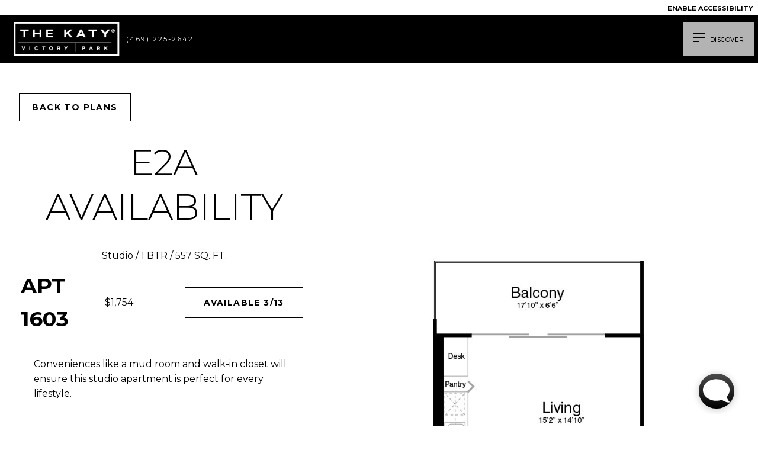

--- FILE ---
content_type: text/html; charset=utf-8
request_url: https://www.thekatydallas.com/floorplans/studio/e2a/
body_size: 48511
content:
<!DOCTYPE html>
<html lang="en">
<head>
    
    <meta charset="UTF-8">
    <meta name="viewport" content="width=device-width, initial-scale=1.0">
    <meta http-equiv="X-UA-Compatible" content="ie=edge">
    <title>E2a | Studio, 1 BA Apartments at The Katy Victory Park in Dallas, TX</title>
    <meta name="description" content="Conveniences like a mud room and walk-in closet will ensure this studio apartment is perfect for every lifestyle.">
    <meta name="robots" content="index,follow">
    <meta name="language" content="en" />
        <meta property="og:image" content="https://sxxweb7cdn.cachefly.net/img/thumbnail.aspx?p=/common/uploads/client/576/media/77e16b18-dedd-4e56-a9da-efaada08c5d9.jpg&w=500&h=500&extent=true&f=jpg" />
    <meta property="og:url" content="https://www.thekatydallas.com/floorplans/studio/e2a/" />
    <meta property="og:description" content="Conveniences like a mud room and walk-in closet will ensure this studio apartment is perfect for every lifestyle." />
    <meta property="og:title" content="E2a | Studio, 1 BA Apartments at The Katy Victory Park in Dallas, TX" />
    <script type="application/ld+json">
{
	"@context":"http://schema.org",
	"@type":"ApartmentComplex",
	"additionalType":["LocalBusiness"],
	"name":"The Katy Victory Park",
	"url":"https://www.thekatydallas.com",
	"sameAs":"https://www.facebook.com/TheKatyApartments",
	"description": "The Katy Apartments for Rent in Victory Park, Dallas, TX\nAt The Katy, our residents can find the best place to call home. Our Victory Park, Dallas apartments are filled with amazing spaces that residents will love getting to explore. In each of our studio, one, and two bedroom floor plans, residents will find unique features like gourmet kitchens with stainless steel appliances and quartz countertops, spacious balconies, and walk-in closets. Throughout the community, residents can take advantage of the elegant 9th floor lounge with outdoor grills, the infinity edge swimming pool, and fully-equipped fitness center. No matter what our residents are in search of, it can be found at our townhomes in Uptown Dallas.\nExplore all that awaits and find your new home at our luxury townhomes in Dallas. Come home to The Katy and schedule your visit today!\n",
	"image":"https://sxxweb7cdn.cachefly.net/img/thumbnail.aspx?p=/common/uploads/client/576/media/f3439235-0f1f-4e08-bc3e-bff05c706444.jpg&w=1280&h=720&x=50&y=50&f=jpg",
	"telephone":"(469) 225-2642",
	"address":{
		"@type":"PostalAddress",
		"streetAddress":"3111 N Houston St",
		"addressLocality":"Dallas",
		"addressRegion":"TX",
		"postalCode":"75219",
		"name":"The Katy Victory Park",
		"streetaddress":"3111 N Houston St",
		"addressCountry": {
		"@type": "country",
		"name": "USA",
		"openingHoursSpecification":[
		{
			"@type":"OpeningHoursSpecification",
			"dayOfWeek":"Monday",
			"opens":"9:00",
			"closes":"18:00"
		},
		{
			"@type":"OpeningHoursSpecification",
			"dayOfWeek":"Tuesday",
			"opens":"9:00",
			"closes":"18:00"
		},
		{
			"@type":"OpeningHoursSpecification",
			"dayOfWeek":"Wednesday",
			"opens":"9:00",
			"closes":"18:00"
		},
		{
			"@type":"OpeningHoursSpecification",
			"dayOfWeek":"Thursday",
			"opens":"9:00",
			"closes":"18:00"
		},
		{
			"@type":"OpeningHoursSpecification",
			"dayOfWeek":"Friday",
			"opens":"9:00",
			"closes":"18:00"
		},
		{
			"@type":"OpeningHoursSpecification",
			"dayOfWeek":"Saturday",
			"opens":"10:00",
			"closes":"17:00"
		}
	]
		},
		"availableLanguage":"en-US"
	},
	"logo":{
		"@type":"ImageObject",
		"contentUrl":"",
		"url":""
	},
	"petsAllowed":true,
	"numberOfBedrooms":"1,0,2",
	"geo":{
		"@type":"GeoCoordinates",
		"latitude":"32.7944337",
		"longitude":"-96.81340929999999"
	}
}
</script><script type="application/ld+json">
	{
		"@context": "https://schema.org",
		"@type": "Floorplan",
		"name": "E2a",
		"description": "Conveniences like a mud room and walk-in closet will ensure this studio apartment is perfect for every lifestyle.",
		"image": "https://sxxweb7cdn.cachefly.net/img/thumbnail.aspx?p=/common/uploads/client/576/media/bc03f411-0fcf-465c-bfec-c95b7238c5e6.jpg&q=71&w=640&h=600",
		"numberOfBedrooms": 0,
		"numberOfBathroomsTotal": 1,
		"floorSize": {
			"@type": "QuantitativeValue",
			"value": 557,
			"unitCode": "FTK"
		}
	}
</script>            <link rel="shortcut icon" href="https://sxxweb7cdn.cachefly.net/img/thumbnail.aspx?p=/common/uploads/client/576/media/0738ae3f-3636-43e3-8b72-391e4b23fe4b.png" />
    
    
    
    <link rel="preload" as="style" onload="this.onload=null;this.rel='stylesheet'" href="https://fonts.googleapis.com/css2?family=Montserrat:wght@100;200;300;400;500;600;700;800;900&display=swap" /><noscript><link rel="stylesheet" href="https://fonts.googleapis.com/css2?family=Montserrat:wght@100;200;300;400;500;600;700;800;900&display=swap" /></noscript><style>:root {--typeface-primary: 'Montserrat';--typeface-secondary: 'Montserrat';--color-primary: #000000;--color-primary-rgb: 0,0,0;--color-primary-text: #ffffff;--color-secondary: #b4be35;--color-secondary-rgb: 180,190,53;--color-secondary-text: #484745;--color-tertiary: #292FDB;--color-tertiary-rgb: 41,47,219;--color-tertiary-text: #FFFFFF;--color-dark: #484745;--color-dark-rgb: 72,71,69;--color-dark-text: #ffffff;--pattern-primary: url('https://sxxweb8cdn.cachefly.net/common/uploads/resources/img/pattern-feather-50.png');--primary-pattern: url('https://sxxweb8cdn.cachefly.net/common/uploads/resources/img/pattern-feather-50.png');--secondary-pattern: url('https://sxxweb8cdn.cachefly.net/common/uploads/resources/img/pattern-feather-50.png');--dark-pattern: url('https://sxxweb8cdn.cachefly.net/common/uploads/resources/img/pattern-feather-50.png');--light-pattern: url('https://sxxweb8cdn.cachefly.net/common/uploads/resources/img/pattern-feather-50.png');}</style>
    <script>
        var deferredStyles = ["/Content/css/kairoi/core/sxx-modal.css","/Content/css/kairoi/core/sxx-popup.css","/Content/css/kairoi/core/sxx-slideshow.css"];
        var themeSettings = {"ColorPrimary":"000000","ColorPrimaryText":"ffffff","ColorSecondary":"b4be35","ColorSecondaryText":"484745","ColorTertiary":"292FDB","ColorTertiaryText":"FFFFFF","ColorDark":"484745","ColorDarkText":"ffffff","PatternPrimary":"pattern-feather-50.png","PrimaryPattern":"pattern-feather-50.png","SecondaryPattern":"pattern-feather-50.png","DarkPattern":"pattern-feather-50.png","LightPattern":"pattern-feather-50.png","TypefacePrimaryName":"Montserrat","TypefacePrimaryUrl":"","TypefaceSecondaryName":"Montserrat","TypefaceSecondaryUrl":"","BackgroundFilename":"","PopupBackground":"","MediaIDBackground":0,"BackgroundFocusX":50,"BackgroundFocusY":50,"PopupPattern":false,"PopupBackgroundOpaque":"","PopupPatternOpaque":"","PopupBlend":"","PopupForeground":"","CustomCSS":null,"ClassList":[],"StyleList":[]};
    </script>

    
            <style type="text/css">.visuallyhidden{border:0;clip:rect(0 0 0 0);clip-path:polygon(0px 0px, 0px 0px, 0px 0px);height:1px;margin:-1px;overflow:hidden;padding:0;position:absolute;width:1px;white-space:nowrap}html{-ms-text-size-adjust:100%;-webkit-text-size-adjust:100%}body{margin:0;font:400 100%/1.6 var(--typeface-primary),"Helvetica Neue",Helvetica,Arial,sans-serif;-moz-osx-font-smoothing:grayscale;-webkit-font-smoothing:antialiased;background-color:#fff;color:#000;letter-spacing:0;font-feature-settings:"lnum";overflow-x:hidden}:target{scroll-margin-top:var(--header-height-scrolloffset, 0px)}.body--locked{overflow:hidden}.body--framed{background-color:rgba(0,0,0,0);height:100vh;display:flex;flex-direction:column}.body--framed.body--content-full{justify-content:flex-start}.container *+*,.containerv2 *+*{margin-top:var(--containerv2-gutter-size, 2rem)}br{margin:0 !important;line-height:0;font-size:0}br[data-mce-bogus="1"]{display:none}ul,ol{list-style:none;margin-left:0}ul,ol,h1,h2,h3,h4,h5,h6,p,blockquote,figure,address{margin-bottom:0;padding:0}h1,h2,h3,h4,h5,h6{font-size:inherit}ul:first-child,ol:first-child,h1:first-child,h2:first-child,h3:first-child,h4:first-child,h5:first-child,h6:first-child,p:first-child,blockquote:first-child,figure:first-child,address:first-child{margin-top:0}strong{font-weight:700}a,button{color:inherit}a{text-decoration:none;color:#000}a:focus,a:hover{text-decoration:underline}a[href^=tel]:not(.c-bg):not(.c-tx),a[href^=maps],a[href^=geo]{color:inherit;text-decoration:none}button{overflow:visible;border:0;font:inherit;-webkit-font-smoothing:inherit;letter-spacing:inherit;background:none;cursor:pointer;padding:0}img{height:auto;border:0;vertical-align:top;max-width:100%}svg{vertical-align:top}svg:not([no-fill]){fill:currentColor}svg[no-fill]{fill:none;stroke:currentColor;stroke-width:1.5px}select,input,textarea{color:inherit;font:inherit}address{font-weight:inherit;font-style:normal}abbr{text-decoration:none}template{display:none}.g-recaptcha{margin:0}.grecaptcha-badge{display:none}::-moz-focus-inner{padding:0;border:0}:focus{outline:0}input:-moz-placeholder{color:rgba(11,112,138,.3)}textarea:-moz-placeholder{color:rgba(11,112,138,.3)}input.input--changed.input--has-value:not(:invalid),textarea.input--changed.input--has-value:not(:invalid){border-color:#17a2b8 !important}input.input--changed:invalid,textarea.input--changed:invalid{border-color:#dc3545 !important}@media print{.no-print{display:none !important;pointer-events:none}.no-print+*{margin-top:0}.page-break{page-break-before:always;page-break-after:always}*,*::before,*::after{background-color:#fff !important;color:#000 !important}}@page{size:8.5in 11in;margin:.25in}.a11y body a:hover,.a11y body button:hover,.a11y body [tabindex="0"]:hover,body :focus{outline:3px solid #00bfff !important}body:not(.showfocus) :focus{outline:none !important}.skip-links{display:flex;left:0;top:0;position:fixed;z-index:1001}.body--framed .skip-links{display:none}.skip-links__title{border:0;clip:rect(1px, 1px, 1px, 1px);height:1px;margin:0;overflow:hidden;padding:0;position:absolute;white-space:nowrap;width:1px;z-index:-1000}.skip-links__links{align-items:center;background-color:#fff;border-radius:0 2px 2px 0;box-shadow:0px 2px 2px 0px rgba(0,0,0,.16),0px 0px 0px 1px rgba(0,0,0,.08);display:flex;margin:70px auto 8px 0;overflow:hidden}.skip-links a:not(:focus),.skip-links button:not(:focus),.skip-links__link:not(:focus){clip:rect(1px, 1px, 1px, 1px);overflow:hidden;position:absolute;padding:0}.skip-links a,.skip-links button,.skip-links__link{background-color:rgba(0,0,0,0);border:2px solid rgba(0,0,0,.16);border-radius:2px;color:#2228af;cursor:pointer;display:inline-block;font-size:14px;line-height:20px;margin:6px 11px;text-decoration:underline;text-align:center;width:106px}.skip-links__link{width:100%;max-width:320px;display:block;margin:0 auto;padding:.5rem;box-sizing:border-box}.tns-visually-hidden{background-color:#fff;color:#000}.tns-ovh,.tns-item,.tns-nav,.tns-nav button{margin-top:0}.tns-nav{text-align:center}.tns-nav button{width:.75rem;height:.75rem;background:#000;border-radius:50%}.tns-nav button.tns-nav-active{background:#000}.a11y .tns-nav button.tns-nav-active{background:#000;width:1rem;height:1rem;outline:3px solid #00bfff !important}.tns-nav button+button{margin-left:2rem}.tobii{background-color:rgba(18,18,18,.9411764706) !important}.tobii,.tobii *+*{margin-top:0}.tobii-zoom[data-type]{overflow:hidden}.anchor[id]{pointer-events:none;display:block;position:relative;top:-4.25rem;visibility:hidden}@media(min-width: 48em){.anchor[id]{top:-4.625rem}}@media(max-width: 25rem){.pika-single{left:0 !important;right:auto !important}}.c-bg a:not(.button),.c-tx a:not(.button){color:inherit}.c-bg--primary{background-color:#000;color:#fff}.a11y .c-bg--primary{background-color:#fff;color:#000}.a11y .c-bg--primary a:hover,.a11y .c-bg--primary button:hover,.a11y .c-bg--primary [tabindex="0"]:hover,.c-bg--primary :focus{outline:3px solid #00bfff !important}.c-bg--secondary{background-color:#b4be35;color:#484745}.a11y .c-bg--secondary{background-color:#000;color:#fff}.c-bg--tertiary{background-color:var(--color-tertiary);color:var(--color-tertiary-text)}.a11y .c-bg--tertiary{background-color:#000;color:#fff}.c-bg--white{background-color:#fff;color:#000}.c-bg--light{background-color:#e9e9e9;color:#000}.a11y .c-bg--light{background-color:#e4f0f3;color:#000}.c-bg--dark{background-color:#484745;color:#fff}.a11y .c-bg--dark{background-color:#1c304a;color:#fff}.c-bg--midnight{background-color:#3b4b5c;color:#fff}.c-bg--black{background-color:#000;color:#fff}.c-tx--primary{color:#000}.a11y .c-tx--primary:not(.c-bg){color:inherit}.c-tx--primary-text{color:#fff}.a11y .c-tx--primary-text:not(.c-bg){color:inherit}.c-tx--secondary{color:#b4be35}.a11y .c-tx--secondary:not(.c-bg){color:inherit}.c-tx--secondary-text{color:#484745}.a11y .c-tx--secondary-text:not(.c-bg){color:inherit}.c-tx--tertiary{color:var(--color-tertiary)}.a11y .c-tx--tertiary:not(.c-bg){color:inherit}.c-tx--tertiary-text{color:var(--color-tertiary-text)}.a11y .c-tx--tertiary-text:not(.c-bg){color:inherit}.c-tx--white{color:#fff}.a11y .c-tx--white:not(.c-bg){color:inherit}.c-tx--light{color:#e9e9e9}.a11y .c-tx--light:not(.c-bg){color:inherit}.c-tx--dark{color:#484745}.a11y .c-tx--dark:not(.c-bg){color:inherit}.c-tx--dark-text{color:#fff}.a11y .c-tx--dark-text:not(.c-bg){color:inherit}.c-tx--black{color:#000}.a11y .c-tx--black:not(.c-bg){color:inherit}.font-fam--primary{font-family:var(--typeface-primary),"Helvetica Neue",Helvetica,Arial,sans-serif !important}.font-fam--secondary{font-family:var(--typeface-secondary),"Helvetica Neue",Helvetica,Arial,sans-serif !important}.snapnav{position:fixed;top:50%;right:1rem;transform:translateY(-50%);display:flex;flex-direction:column;align-items:center;z-index:9;width:16px}.snapnav__item{width:8px;height:8px;background:#fff;border-radius:50%;transition:.25s ease-in-out}.snapnav__item+.snapnav__item{margin-top:1rem}.snapnav__item[aria-current]{width:16px;height:16px}.text-content__content.text-content__content--set{padding:0 25px}.a11y a:focus,.a11y a:hover,.a11y button:focus,.a11y button:hover,.a11y select:focus,.a11y input:focus,.a11y .image:focus,.a11y .image:hover{outline:4px #00bfff solid !important}.a11y button.snapnav__item{background-color:#000;outline:3px #fff solid}.a11y .header__nav--side .header__menu button:focus{background-color:#fff !important}.a11y .header__button.header__button--side.header__button--contact{color:#000 !important;border-color:#000 !important}.a11y .header__nav--side .header__menu button:focus span{background-color:#000 !important}.a11y .header__nav--side .header__menu button:focus,.a11y .header__nav--side .header__menu button:hover,.a11y .header__nav--side nav ul>li a:focus,.a11y .header__nav--side nav ul>li a:hover,.a11y .header__nav--side input[type=date]:hover,.a11y .header__nav--side input[type=date]:focus,.a11y #HeaderResidence:hover,.a11y #HeaderResidence:focus,.a11y .faq input[type=text],.a11y .image:focus,.a11y .image:hover{outline-color:#00bfff !important}.a11y .containerv2--contact-form .text-content__content.text-content__content--set,.a11y .containerv2--contact-info .text-content__content.text-content__content--set{color:inherit !important}.a11y #HeaderResidence,.a11y .text-content--masthead .text-content__content.text-content__content--set h1,.a11y .text-content--masthead .text-content__content.text-content__content--set{color:#fff !important}.a11y .header__nav--side input[type=date]{background-color:#000 !important}.a11y .c-bg--primary{background-color:rgba(0,0,0,0);color:#fff}.a11y .form__contact-form .button{background-color:#000;color:#fff}.a11y .containerv2--bg-opacity.c-bg--primary .containerv2__background--color,.a11y img.image__img{background-color:rgba(0,0,0,.5) !important}.a11y .faq input[type=text]{border:1px solid #000}.a11y .floorplanfilters__clear>.button{color:#000 !important;border-bottom:1px solid #000}.a11y .containerv2.animate__slide-up.animate__slide-up--active h4,.a11y .containerv2.animate__slide-up.animate__slide-up--active h3,.a11y .containerv2.animate__slide-up.animate__slide-up--active p{color:#000 !important}.a11y .text-box{background-color:#000}.a11y .neighborhood-list-locations a:hover,.a11y .neighborhood-list-locations a:focus{outline:4px #00bfff solid !important}.a11y .floorplanfilters__home-page--book,.a11y .floorplanfilters__search--button button{background:rgba(0,0,0,.7)}.tours__item a,.tours__item{opacity:1 !important;text-decoration:none !important}.tours__item--active{text-decoration:underline !important;border:1px solid #fff}.a11y .tours__form select{background-color:#000 !important;border:1px solid #fff}.a11y .virtual-tour-text-box h2,.a11y .virtual-tour-text-box span,.a11y .virtual-tour-text-box p{color:#000}.sort-by{display:none}.a11y .sort-by{display:block}.a11y .faq .faq-container .each-faq{font-size:2rem}
@keyframes rotate360transform{0%{transform:translate(-50%, -50%) rotate(0deg)}100%{transform:translate(-50%, -50%) rotate(360deg)}}@keyframes bounceVertical{0%{transform:translate(0, 0)}50%{transform:translate(0, 50%)}100%{transform:translate(0, 0)}}.animate__slide-up{transform:translate(0, 50%);transition:all 750ms}.animate__slide-up--active{transform:translate(0, 0)}.animate__zoom-in{transform:scale(50%);transition:all 750ms}.animate__zoom-in--active{transform:scale(100%)}.animate__fade-in{opacity:0;transition:all 750ms}.animate__fade-in--active{opacity:1}body:not(.editor-build) .animate__slide-up{transform:translate(0, 2rem);opacity:0;transition:all 750ms}body:not(.editor-build) .animate__slide-up--active{transform:translate(0, 0);opacity:1}
.containerv2--pattern>.containerv2__background::after{content:"";display:block;position:absolute;top:0;left:0;width:100%;height:100%;z-index:-1}.containerv2{max-width:240rem;position:relative;display:flex;box-sizing:border-box;width:100%;z-index:1;margin-left:auto;margin-right:auto}.containerv2[aria-hidden=true]{display:none}@media(max-width: 63.9375rem){.containerv2[style*="padding:"]:not(.containerv2--preserve-pad){padding:var(--containerv2-gutter-size, 2rem) 0 !important}.containerv2[style*="padding-top:"]:not(.containerv2--preserve-pad){padding-top:var(--containerv2-gutter-size, 2rem) !important}.containerv2[style*="padding-bottom:"]:not(.containerv2--preserve-pad){padding-bottom:var(--containerv2-gutter-size, 2rem) !important}}.body--framed .containerv2[style*=padding]:not(.containerv2--preserve-pad){padding:var(--containerv2-gutter-size, 2rem) 0 !important}.containerv2__anchor{position:absolute;top:0;left:0}.containerv2__regions{display:flex;margin:0 auto;max-width:105rem;flex-wrap:wrap;padding:0 var(--containerv2-gutter-size, 2rem);width:100%;box-sizing:border-box}.containerv2--reversed .containerv2__regions{flex-direction:column-reverse}@media(max-width: 47.9375em){.containerv2--reversed .containerv2__regions>:not(:last-child){margin-top:var(--containerv2-gutter-size, 2rem)}.containerv2--reversed .containerv2__regions>:last-child{margin-top:0}}@media(min-width: 48em){.containerv2--reversed .containerv2__regions{flex-direction:row}}@media(min-width: 64rem){.containerv2__regions{flex-wrap:nowrap}}.containerv2--gutter>.containerv2__regions{justify-content:space-between}.containerv2--nowrap .containerv2__regions{flex-wrap:nowrap}.containerv2--h-left .containerv2__regions[style*="max-width:"],.containerv2--h-right .containerv2__regions[style*="max-width:"]{margin-left:initial;margin-right:initial}.containerv2--w-full>.containerv2__regions{max-width:none;padding:0}.containerv2--w-infinite{max-width:none}.containerv2--w-infinite .containerv2__regions{max-width:240rem}.containerv2--h-left{justify-content:flex-start}.containerv2--h-middle{justify-content:center}.containerv2--h-right{justify-content:flex-end}.containerv2__region{flex:1 1 auto;box-sizing:border-box;width:100%;max-height:100%;min-width:min(18rem,100%)}.containerv2--bottom>.containerv2__regions>.containerv2__region{align-self:flex-end}.containerv2--middle>.containerv2__regions>.containerv2__region{align-self:center}.containerv2--top>.containerv2__regions .containerv2__region>*,.containerv2--middle:not(.containerv2--h-middle):not(.containerv2--h-right)>.containerv2__regions .containerv2__region>*,.containerv2--bottom:not(.containerv2--h-middle):not(.containerv2--h-right)>.containerv2__regions .containerv2__region>*{text-align:left}.containerv2--h-left:not(.containerv2--inl)>.containerv2__regions>.containerv2__region,.containerv2--h-middle:not(.containerv2--inl)>.containerv2__regions>.containerv2__region,.containerv2--h-right:not(.containerv2--inl)>.containerv2__regions>.containerv2__region{display:flex;flex-direction:column}.containerv2--h-left>.containerv2__regions>.containerv2__region>*,.containerv2--h-middle>.containerv2__regions>.containerv2__region>*,.containerv2--h-right>.containerv2__regions>.containerv2__region>*{margin-left:initial;margin-right:initial}.containerv2--h-left:not(.containerv2--inl)>.containerv2__regions>.containerv2__region{align-items:flex-start}.containerv2--h-left:not(.containerv2--inl)>.containerv2__regions>.containerv2__region>*{text-align:left}.containerv2--h-middle:not(.containerv2--inl)>.containerv2__regions>.containerv2__region{align-items:center}.containerv2--h-right:not(.containerv2--inl)>.containerv2__regions>.containerv2__region{align-items:flex-end}.containerv2--h-right:not(.containerv2--inl)>.containerv2__regions>.containerv2__region>*{text-align:right}.containerv2--h-left.containerv2--inl>.containerv2__regions>.containerv2__region{justify-content:flex-start}.containerv2--h-left.containerv2--inl>.containerv2__regions>.containerv2__region>*{text-align:left}.containerv2--h-middle.containerv2--inl>.containerv2__regions>.containerv2__region{justify-content:center}.containerv2--h-right.containerv2--inl>.containerv2__regions>.containerv2__region{justify-content:flex-end}.containerv2--h-right.containerv2--inl>.containerv2__regions>.containerv2__region>*{text-align:right}.containerv2>.containerv2__regions[style*="max-width:"]>.containerv2__region{min-width:0}.containerv2--gutter>.containerv2__regions>.containerv2__region{flex:0 1 auto}@media(min-width: 48rem){.containerv2--gutter>.containerv2__regions>.containerv2__region:first-child:not(:only-child){margin-right:calc(var(--containerv2-gutter-size, 2rem)/2)}.containerv2--gutter>.containerv2__regions>.containerv2__region:last-child:not(:only-child){margin-left:calc(var(--containerv2-gutter-size, 2rem)/2)}}@media(min-width: 80rem){.containerv2--gutter>.containerv2__regions>.containerv2__region:first-child{margin-right:initial}.containerv2--gutter>.containerv2__regions>.containerv2__region:last-child{margin-left:initial}}.containerv2--nowrap>.containerv2__regions>.containerv2__region{margin-top:0}.containerv2--inl>.containerv2__regions>.containerv2__region{display:flex;justify-content:center;flex-wrap:wrap}.containerv2--inl>.containerv2__regions>.containerv2__region>*{flex:0 1 auto;margin:0}.containerv2--inl.containerv2--top>.containerv2__regions>.containerv2__region,.containerv2--inl.containerv2--middle>.containerv2__regions>.containerv2__region,.containerv2--inl.containerv2--bottom>.containerv2__regions>.containerv2__region{align-self:auto}.containerv2--inl.containerv2--top>.containerv2__regions>.containerv2__region{align-items:flex-start}.containerv2--inl.containerv2--middle>.containerv2__regions>.containerv2__region{align-items:center}.containerv2--inl.containerv2--bottom>.containerv2__regions>.containerv2__region{align-items:flex-end}.containerv2--inl-auto>.containerv2__regions>.containerv2__region>*{margin:.5rem 1rem}.containerv2--inl-50>.containerv2__regions>.containerv2__region>*{width:50%;min-width:18.75rem}.containerv2--inl-50>.containerv2__regions>.containerv2__region>*:nth-child(2n)~*{margin-top:var(--containerv2-gutter-size, 2rem)}.containerv2--inl-50.containerv2--gutter>.containerv2__regions>.containerv2__region>*{width:calc(50% - var(--containerv2-gutter-size, 2rem) + var(--containerv2-gutter-size, 2rem)/2)}.containerv2--inl-50.containerv2--gutter>.containerv2__regions>.containerv2__region>*:nth-child(2n+2){margin-left:var(--containerv2-gutter-size, 2rem)}.containerv2--inl-33>.containerv2__regions>.containerv2__region>*{width:33%;min-width:18.75rem}.containerv2--inl-33>.containerv2__regions>.containerv2__region>*:nth-child(3n)~*{margin-top:var(--containerv2-gutter-size, 2rem)}.containerv2--inl-33.containerv2--gutter>.containerv2__regions>.containerv2__region>*{width:calc(33% - var(--containerv2-gutter-size, 2rem) + var(--containerv2-gutter-size, 2rem)/3)}.containerv2--inl-33.containerv2--gutter>.containerv2__regions>.containerv2__region>*:nth-child(3n+2){margin-left:var(--containerv2-gutter-size, 2rem)}.containerv2--inl-33.containerv2--gutter>.containerv2__regions>.containerv2__region>*:nth-child(3n+3){margin-left:var(--containerv2-gutter-size, 2rem)}.containerv2--inl-25>.containerv2__regions>.containerv2__region>*{width:25%;min-width:18.75rem}.containerv2--inl-25>.containerv2__regions>.containerv2__region>*:nth-child(4n)~*{margin-top:var(--containerv2-gutter-size, 2rem)}.containerv2--inl-25.containerv2--gutter>.containerv2__regions>.containerv2__region>*{width:calc(25% - var(--containerv2-gutter-size, 2rem) + var(--containerv2-gutter-size, 2rem)/4)}.containerv2--inl-25.containerv2--gutter>.containerv2__regions>.containerv2__region>*:nth-child(4n+2){margin-left:var(--containerv2-gutter-size, 2rem)}.containerv2--inl-25.containerv2--gutter>.containerv2__regions>.containerv2__region>*:nth-child(4n+3){margin-left:var(--containerv2-gutter-size, 2rem)}.containerv2--inl-25.containerv2--gutter>.containerv2__regions>.containerv2__region>*:nth-child(4n+4){margin-left:var(--containerv2-gutter-size, 2rem)}@media(min-width: 48rem){.containerv2__region:nth-child(2){margin-top:0}.containerv2__region--2{width:50%}.containerv2--gutter>.containerv2__regions>.containerv2__region--2{width:calc(50% - var(--containerv2-gutter-size, 2rem)/2)}.containerv2__region--3{width:50%}.containerv2--gutter>.containerv2__regions>.containerv2__region--3{width:calc(50% - var(--containerv2-gutter-size, 2rem)/2)}.containerv2__region--4{width:50%}.containerv2--gutter>.containerv2__regions>.containerv2__region--4{width:calc(50% - var(--containerv2-gutter-size, 2rem)/2)}.containerv2__region--5{width:50%}.containerv2--gutter>.containerv2__regions>.containerv2__region--5{width:calc(50% - var(--containerv2-gutter-size, 2rem)/2)}.containerv2__region--6{width:50%}.containerv2--gutter>.containerv2__regions>.containerv2__region--6{width:calc(50% - var(--containerv2-gutter-size, 2rem)/2)}.containerv2__region--7{width:50%}.containerv2--gutter>.containerv2__regions>.containerv2__region--7{width:calc(50% - var(--containerv2-gutter-size, 2rem)/2)}.containerv2__region--8{width:50%}.containerv2--gutter>.containerv2__regions>.containerv2__region--8{width:calc(50% - var(--containerv2-gutter-size, 2rem)/2)}.containerv2__region--9{width:50%}.containerv2--gutter>.containerv2__regions>.containerv2__region--9{width:calc(50% - var(--containerv2-gutter-size, 2rem)/2)}.containerv2__region--10{width:50%}.containerv2--gutter>.containerv2__regions>.containerv2__region--10{width:calc(50% - var(--containerv2-gutter-size, 2rem)/2)}}@media(min-width: 64rem){.containerv2__region{margin-top:0}.containerv2__region--2{width:16.6666666667%}.containerv2--gutter>.containerv2__regions>.containerv2__region--2{width:calc(16.6666666667% - var(--containerv2-gutter-size, 2rem)/2)}.containerv2__region--3{width:25%}.containerv2--gutter>.containerv2__regions>.containerv2__region--3{width:calc(25% - var(--containerv2-gutter-size, 2rem)/2)}.containerv2__region--4{width:33.3333333333%}.containerv2--gutter>.containerv2__regions>.containerv2__region--4{width:calc(33.3333333333% - var(--containerv2-gutter-size, 2rem)/2)}.containerv2__region--5{width:41.6666666667%}.containerv2--gutter>.containerv2__regions>.containerv2__region--5{width:calc(41.6666666667% - var(--containerv2-gutter-size, 2rem)/2)}.containerv2__region--6{width:50%}.containerv2--gutter>.containerv2__regions>.containerv2__region--6{width:calc(50% - var(--containerv2-gutter-size, 2rem)/2)}.containerv2__region--7{width:58.3333333333%}.containerv2--gutter>.containerv2__regions>.containerv2__region--7{width:calc(58.3333333333% - var(--containerv2-gutter-size, 2rem)/2)}.containerv2__region--8{width:66.6666666667%}.containerv2--gutter>.containerv2__regions>.containerv2__region--8{width:calc(66.6666666667% - var(--containerv2-gutter-size, 2rem)/2)}.containerv2__region--9{width:75%}.containerv2--gutter>.containerv2__regions>.containerv2__region--9{width:calc(75% - var(--containerv2-gutter-size, 2rem)/2)}.containerv2__region--10{width:83.3333333333%}.containerv2--gutter>.containerv2__regions>.containerv2__region--10{width:calc(83.3333333333% - var(--containerv2-gutter-size, 2rem)/2)}.containerv2__region--11{width:91.6666666667%}.containerv2--gutter>.containerv2__regions>.containerv2__region--11{width:calc(91.6666666667% - var(--containerv2-gutter-size, 2rem)/2)}}.containerv2__separator{display:none}@media(min-width: 64rem){.containerv2__separator{display:block;width:1px;background-color:currentColor;margin-top:0}}@media(min-width: 64rem){.containerv2--hero,.containerv2--masthead{height:1px}}.containerv2--masthead{min-height:100vh}.containerv2--masthead.containerv2--headeroffset{min-height:calc(100vh - var(--header-height-scrolloffset))}.containerv2--hero{min-height:73vh}.containerv2--hero.containerv2--headeroffset{min-height:calc(73vh - var(--header-height-scrolloffset))}.containerv2--vh{min-height:400px}.containerv2--100\%{height:100%}.containerv2--100\%.containerv2--headeroffset{height:calc(100% - var(--header-height-scrolloffset))}.containerv2--region-gutter>.containerv2__regions>.containerv2__region{display:flex;flex-direction:column;justify-content:space-between}.containerv2--vh10{height:10vh}.containerv2--vh20{height:20vh}.containerv2--vh30{height:30vh}.containerv2--vh40{height:40vh}.containerv2--vh50{height:50vh}.containerv2--vh60{height:60vh}.containerv2--vh70{height:70vh}.containerv2--vh80{height:80vh}.containerv2--vh90{height:90vh}.containerv2{--containerv2-pattern-size: auto}.containerv2--pattern>.containerv2__background::after{background-image:var(--pattern-primary);background-position:center top;background-size:var(--containerv2-pattern-size);z-index:1}.a11y .containerv2--pattern>.containerv2__background::after{background-image:unset}.containerv2--pattern.c-bg--primary>.containerv2__background::after{background-image:var(--primary-pattern)}.a11y .containerv2--pattern.c-bg--primary>.containerv2__background::after{background-image:unset}.containerv2--pattern.c-bg--secondary>.containerv2__background::after{background-image:var(--secondary-pattern)}.a11y .containerv2--pattern.c-bg--secondary>.containerv2__background::after{background-image:unset}.containerv2--pattern.c-bg--light>.containerv2__background::after,.containerv2--pattern.c-bg--white>.containerv2__background::after{background-image:var(--light-pattern)}.a11y .containerv2--pattern.c-bg--light>.containerv2__background::after,.a11y .containerv2--pattern.c-bg--white>.containerv2__background::after{background-image:unset}.containerv2--pattern.c-bg--dark>.containerv2__background::after,.containerv2--pattern.c-bg--black>.containerv2__background::after,.containerv2--pattern.c-bg--midnight>.containerv2__background::after{background-image:var(--dark-pattern)}.a11y .containerv2--pattern.c-bg--dark>.containerv2__background::after,.a11y .containerv2--pattern.c-bg--black>.containerv2__background::after,.a11y .containerv2--pattern.c-bg--midnight>.containerv2__background::after{background-image:unset}.containerv2--pattern-fixed>.containerv2__background::after{background-attachment:fixed}.containerv2__background{position:absolute;left:0;top:0;z-index:-1;width:100%;height:100%;margin:0;overflow:hidden}.containerv2--bg-opaque-minimum:not(.containerv2--bg-opacity)>.containerv2__background>*{opacity:.1}.containerv2--bg-opaque-half:not(.containerv2--bg-opacity)>.containerv2__background>*{opacity:.4}.a11y .containerv2--bg-opaque-half:not(.containerv2--bg-opacity)>.containerv2__background>*{opacity:.1}.containerv2--bg-opaque-maximum:not(.containerv2--bg-opacity)>.containerv2__background>*{opacity:.85}.a11y .containerv2--bg-opaque-maximum:not(.containerv2--bg-opacity)>.containerv2__background>*{opacity:.1}.containerv2--pat-opaque-minimum>.containerv2__background::after{opacity:.04}.a11y .containerv2--pat-opaque-minimum>.containerv2__background::after{opacity:.03}.containerv2--pat-opaque-half>.containerv2__background::after{opacity:.1}.a11y .containerv2--pat-opaque-half>.containerv2__background::after{opacity:.03}.containerv2--pat-opaque-maximum>.containerv2__background::after{opacity:.25}.a11y .containerv2--pat-opaque-maximum>.containerv2__background::after{opacity:.03}.containerv2--blend-overlay>.containerv2__background{mix-blend-mode:overlay}.containerv2--blend-screen>.containerv2__background{mix-blend-mode:screen}.containerv2--blend-multiply>.containerv2__background{mix-blend-mode:multiply}.containerv2--background-h-left>.containerv2__background,.containerv2--background-h-middle>.containerv2__background,.containerv2--background-h-right>.containerv2__background,.containerv2--background-v-top>.containerv2__background,.containerv2--background-v-middle>.containerv2__background,.containerv2--background-v-bottom>.containerv2__background{display:flex}.containerv2--background-h-left>.containerv2__background>*,.containerv2--background-h-middle>.containerv2__background>*,.containerv2--background-h-right>.containerv2__background>*,.containerv2--background-v-top>.containerv2__background>*,.containerv2--background-v-middle>.containerv2__background>*,.containerv2--background-v-bottom>.containerv2__background>*{margin:0}.containerv2--background-h-left>.containerv2__background{justify-content:flex-start}.containerv2--background-h-left>.containerv2__background>.image{text-align:left}.containerv2--background-h-middle>.containerv2__background{justify-content:center}.containerv2--background-h-right>.containerv2__background{justify-content:flex-end}.containerv2--background-h-right>.containerv2__background>.image{text-align:right}.containerv2--background-v-top>.containerv2__background{align-items:flex-start}.containerv2--background-v-middle>.containerv2__background{align-items:center}.containerv2--background-v-bottom>.containerv2__background{align-items:flex-end}.containerv2__background--color{position:absolute;left:0;top:0;z-index:-1;width:100%;height:100%;margin:0}@media(min-height: 67.5rem){.containerv2--hero,.containerv2--masthead{height:auto;min-height:67.5rem}}.containerv2--p-sticky,.containerv2--p-sticky-bh,.containerv2--p-float,.containerv2--p-anchor{left:0;margin-top:0;z-index:10}.containerv2--p-sticky.containerv2--w-full,.containerv2--p-sticky.containerv2--w-infinite,.containerv2--p-sticky-bh.containerv2--w-full,.containerv2--p-sticky-bh.containerv2--w-infinite,.containerv2--p-float.containerv2--w-full,.containerv2--p-float.containerv2--w-infinite,.containerv2--p-anchor.containerv2--w-full,.containerv2--p-anchor.containerv2--w-infinite{max-width:none}.containerv2--p-sticky.containerv2--w-full .containerv2__regions,.containerv2--p-sticky.containerv2--w-infinite .containerv2__regions,.containerv2--p-sticky-bh.containerv2--w-full .containerv2__regions,.containerv2--p-sticky-bh.containerv2--w-infinite .containerv2__regions,.containerv2--p-float.containerv2--w-full .containerv2__regions,.containerv2--p-float.containerv2--w-infinite .containerv2__regions,.containerv2--p-anchor.containerv2--w-full .containerv2__regions,.containerv2--p-anchor.containerv2--w-infinite .containerv2__regions{max-width:240rem}.containerv2--p-sticky,.containerv2--p-sticky-bh{position:sticky}.containerv2--p-sticky-bh{top:var(--header-height-scrolloffset)}.containerv2--p-float{position:fixed}.containerv2--p-anchor{position:absolute}.containerv2--grav-top{top:0}.containerv2--grav-bottom{bottom:0}.containerv2--bg-opacity{background-color:rgba(0,0,0,0)}.containerv2--bg-opacity.c-bg--primary .containerv2__background--color{background-color:#000}.a11y .containerv2--bg-opacity.c-bg--primary .containerv2__background--color{background-color:#fff;opacity:1 !important}.containerv2--bg-opacity.c-bg--secondary .containerv2__background--color{background-color:#b4be35}.a11y .containerv2--bg-opacity.c-bg--secondary .containerv2__background--color{background-color:#000;opacity:1 !important}.containerv2--bg-opacity.c-bg--white .containerv2__background--color{background-color:#fff}.containerv2--bg-opacity.c-bg--light .containerv2__background--color{background-color:#e9e9e9}.containerv2--bg-opacity.c-bg--dark .containerv2__background--color{background-color:#484745}.containerv2--bg-opacity.c-bg--black .containerv2__background--color{background-color:#000}@media(max-width: 1024px){.containerv2__mobilestack .containerv2__regions :first-child{width:100% !important;height:70px}.containerv2__mobilestack .containerv2__regions :first-child .containerv2--hero{min-height:70px !important}.containerv2__mobilestack .containerv2__regions :first-child span{display:flex;justify-content:center;align-items:center}}@media(max-width: 1024px){.containerv2--stackmobile .containerv2__regions{flex-direction:column}}@media all and (min-width: 64rem){body:not(.editor-frame) .containerv2--scroll-snap{height:100vh !important;scroll-snap-type:y mandatory;overflow-y:scroll}body:not(.editor-frame) .containerv2--scroll-snap>.containerv2__regions>.containerv2__region>.containerv2{scroll-snap-align:start;margin-top:0}}.containerv2--keepaspect{min-height:0;aspect-ratio:16/9}.containerv2--keepaspect .containerv2__background>div[id]{height:auto;aspect-ratio:16/9}@media(min-width: 64rem){.containerv2--keepaspect{height:calc(100vh - var(--header-height));aspect-ratio:auto;margin-bottom:0}.containerv2--keepaspect .containerv2__background>div[id]{height:100%;aspect-ratio:auto}}.containerv2--vignette .sxx-slideshow__list li:after{display:none !important}.containerv2--vignette .containerv2__background:before,.containerv2--vignette .containerv2__background:after{content:"";position:absolute;left:0;z-index:1;width:100%;height:26%;pointer-events:none}.containerv2--vignette .containerv2__background:before{top:0;background:linear-gradient(0deg, transparent, rgba(0, 0, 0, 0.75))}.containerv2--vignette .containerv2__background:after{bottom:0;background:linear-gradient(0deg, rgba(0, 0, 0, 0.75), transparent)}.editor-frame .containerv2--masthead.containerv2--headeroffset{min-height:100vh !important;height:100vh !important}.containerv2{z-index:auto}.containerv2--p-sticky,.containerv2--p-sticky-bh,.containerv2--p-float,.containerv2--p-anchor{z-index:99 !important}.a11y .containerv2--vh90{height:auto}.containerv2--masthead h1{opacity:.8;text-transform:uppercase}.containerv2--p-sticky+.containerv2--masthead{min-height:calc(55vh - 4.625rem)}.a11y .containerv2__amen-subtitle .image__img{background-color:inherit !important}.containerv2--pet-otm .containerv2__regions .containerv2__region{display:flex !important;flex-direction:row !important;justify-content:center;margin:auto}@media(max-width: 1024px){.containerv2--pet-otm .containerv2__regions .containerv2__region{display:block !important;margin:2em 1em}.containerv2--pet-otm .containerv2__regions .containerv2__region .text-content{margin-left:0 !important}}.containerv2--pet-otm .containerv2__regions .containerv2__region .image{max-height:300px;max-width:300px}.containerv2--pet-otm .containerv2__regions .containerv2__region .text-content{justify-content:center;font-weight:300;margin-left:3em}.containerv2--pet-otm .containerv2__regions .containerv2__region .text-content h3{font-weight:300;line-height:.9}.containerv2--pet-otm .containerv2__regions .containerv2__region .text-content h4{font-weight:700;text-transform:uppercase}.containerv2--pet-otm .containerv2__regions .containerv2__region{max-width:90%}@media(max-width: 843px){.containerv2--pet-otm .containerv2__regions .containerv2__region{display:block;align-content:center;text-align:center;margin:0 auto}.containerv2--pet-otm .containerv2__regions .containerv2__region .text-content h4{margin:.5em auto}}.containerv2--pet-otm{padding:3em 6em;background:linear-gradient(to right, black 2px, transparent 2px) 0 0,linear-gradient(to right, black 2px, transparent 2px) 0 100%,linear-gradient(to left, black 2px, transparent 2px) 100% 0,linear-gradient(to left, black 2px, transparent 2px) 100% 100%,linear-gradient(to bottom, black 2px, transparent 2px) 0 0,linear-gradient(to bottom, black 2px, transparent 2px) 100% 0,linear-gradient(to top, black 2px, transparent 2px) 0 100%,linear-gradient(to top, black 2px, transparent 2px) 100% 100%;background-repeat:no-repeat;background-size:45px 45px}.containerv2--eventblock .containerv2{background:linear-gradient(transparent 65%, black)}.containerv2--eventblock__date{width:100px}.containerv2--eventblock .text-content{position:absolute;left:3em;bottom:3em;color:#fff;width:45%}.containerv2--eventblock .text-content h3{text-transform:uppercase;font-weight:600}.containerv2--eventblock .text-content p{margin-top:.25em}.containerv2--barked-about .text-content{text-transform:uppercase}.containerv2--snap{scroll-snap-align:start;min-height:100vh !important}.containerv2--snap .text-content{letter-spacing:5px !important}.containerv2--snap .text-content *+*{margin-top:0}body.hassnap .containerv2:not(.containerv2--snap){scroll-snap-align:none}.containerv2--doorstep .containerv2{background-image:linear-gradient(transparent 2em, black)}@media(max-width: 1024px){.containerv2--doorstep .containerv2__region.containerv2__region--6{min-height:50vh}}.containerv2--doorstep .text-content{position:absolute;bottom:1.5em}.containerv2--doorstep .text-content h6,.containerv2--doorstep .text-content p{margin-top:.5em}.containerv2--contact-form{border:2px solid #000;padding:3.5em 11em}@media(max-width: 1024px){.containerv2--contact-form{padding:2em}}.containerv2--contact-form ::placeholder{opacity:1;color:#000}.containerv2--contact-form h4+p{margin-top:0}.containerv2--contact-form .form__label{text-transform:uppercase}.containerv2--contact-form .form__label span{position:absolute}.containerv2--contact-form .form__inquiry span{position:absolute;bottom:.5em;padding-left:.5em}.containerv2--contact-form .form__label--block span{display:block;text-transform:uppercase}.containerv2--contact-form .form__label--block span+select{text-transform:uppercase}.containerv2--contact-form form input,.containerv2--contact-form form select{border-bottom:1px solid #000;background:none;text-transform:uppercase;border-radius:0}.containerv2--contact-form form textarea{border:1px solid #000;background:none}.containerv2--contact-form .form{margin-top:1em !important}.containerv2--choose-residence{border:2px solid #000;padding:3em}.containerv2--choose-residence .text-content p{margin-top:.5em}.containerv2--mastscroll::-webkit-scrollbar{display:none}.containerv2--mastscroll .text-content{letter-spacing:4px}.containerv2--mastscroll .text-content p,.containerv2--mastscroll .text-content h1{margin-top:0;line-height:1.2}.containerv2--video video{object-fit:cover}
.image{text-align:center;margin-left:auto;margin-right:auto}.image--fit,.image--full,.image--full-width,.image--full-height{width:100%;height:100%;position:relative;overflow:hidden}.image--square,.image--4-6,.image--6-4,.image--4-5,.image--5-4,.image--wide,.image--16-9{position:relative;overflow:hidden}.image--square::before,.image--4-6::before,.image--6-4::before,.image--4-5::before,.image--5-4::before,.image--wide::before,.image--16-9::before{content:"";display:block}.image--square::before{padding-bottom:100%}.image--4-6::before{padding-bottom:66.667%}.image--6-4::before{padding-bottom:133.333%}.image--4-5::before{padding-bottom:80%}.image--5-4::before{padding-bottom:125%}.image--wide::before{padding-bottom:42%}.image--16-9::before{padding-bottom:56.25%}.image__img{max-width:100%}.image__img:has(+.video__file){z-index:1;opacity:1;transition:opacity 500ms ease-out}.image__img:has(+.video__file--playing){opacity:0}.image--full .image__img,.image--fit .image__img,.image--square .image__img,.image--4-6 .image__img,.image--6-4 .image__img,.image--4-5 .image__img,.image--5-4 .image__img,.image--wide .image__img,.image--16-9 .image__img{position:absolute;top:0;left:0;max-width:none;object-fit:cover;width:100% !important;height:100% !important}.image--fit .image__img{object-fit:contain}.image--full-width{min-height:1px}.image--full-width .image__img{display:block;width:auto !important;min-width:1px;max-width:100%;height:auto !important}.image--full-height{min-width:1px}.image--full-height .image__img{display:inline-block;width:auto !important;height:auto !important;min-height:1px;max-height:100%}.image:not(.image--full):not(.image--fit):not(.image--square):not(.image--4-6):not(.image--6-4):not(.image--4-5):not(.image--5-4):not(.image--wide):not(.image--16-9):not(.image--full-width):not(.image--full-height){min-width:1px;min-height:1px;max-height:100%}.image:not(.image--full):not(.image--fit):not(.image--square):not(.image--4-6):not(.image--6-4):not(.image--4-5):not(.image--5-4):not(.image--wide):not(.image--16-9):not(.image--full-width):not(.image--full-height) .image__img{width:auto !important;height:auto !important;max-height:100%}.image--rounded{border-radius:50%}.image--arched img{border-radius:500px 500px 0 0}.image--bordercolor--primary{border-color:#000}.image--bordercolor--secondary{border-color:#b4be35}.image--bordercolor--white{border-color:#fff}.image--bordercolor--light{border-color:#e9e9e9}.image--bordercolor--dark{border-color:#484745}.image--bordercolor--black{border-color:#000}.image--is-empty{display:none}.image--has-title{margin-bottom:1.5em;overflow:visible}.image__title{margin:0;position:absolute;left:0;width:100%;top:100%;text-align:left}.image .video__file{margin-top:0;background-color:#000}.image--pets-icon{height:50px}.a11y .image--pets-icon .image__img{background-color:inherit !important}.image--rightoverlay{margin-right:0}.a11y .image:hover{outline:none !important}.image a{display:block}
.button{padding:.875em 1.5em;font-size:.6875em;font-weight:700;text-transform:uppercase;letter-spacing:.1em;min-width:8.5rem;display:table;box-sizing:border-box;text-align:center;border:1px solid rgba(0,0,0,0)}@media(min-width: 64rem){.button{font-size:.875em}}.button--compact{font-size:.6875em;min-width:0;padding:.875em 1em}@media(min-width: 64rem){.button--compact{font-size:.75em;padding:.75em 1em}}.button:hover,.button-active,.button:focus{text-decoration:underline}.button--read-more:not(.c-bg){background-color:#000;border-color:#000}.a11y .button--read-more{background-color:#fff !important;border-color:#fff !important;color:#000 !important}.button--read-more:hover:not(.c-bg){background-color:#fff;color:#000;border-color:#484745}.a11y .button--read-more:hover{background-color:#000 !important;border-color:#000 !important;color:#fff !important}.button--rounded{border-radius:2.5em;background-clip:padding-box}.button--primary{background-color:#000;color:#fff;border:none}.a11y .button--primary{background-color:#fff !important;color:#000 !important}.button--primary-text{color:#000}.a11y .button--primary-text{color:#fff !important}.button--secondary{background-color:#b4be35;color:#fff;border:none}.button--secondary-text{color:#b4be35}.button--white{background-color:#fff;color:#484745;border:none}.button--white-text{color:#fff}.button--black{background-color:#000;color:#fff;border:none}.button--black-text{color:#000}.button--light{background-color:#e9e9e9;color:#484745;border:none}.button--light-text{color:#e9e9e9}.button--dark{background-color:#484745;color:#fff;border:none}.button--dark-text{color:#484745}.button--success{background-color:#28a745;color:#fff;border:none}.button--success-text{color:#28a745}.button--danger{background-color:#dc3545;color:#fff;border:none}.button--danger-text{color:#dc3545}.button--warning{background-color:#ffc107;color:#484745;border:none}.button--warning-text{color:#ffc107}.button--info{background-color:#17a2b8;color:#fff;border:none}.button--info-text{color:#17a2b8}.button:not(.c-bg){border-color:currentColor;color:inherit}.a11y .c-bg--primary .button.c-bg{background-color:#000;color:#fff !important}.a11y .c-bg--secondary .button.c-bg{background-color:#fff;color:#000}.a11y .c-bg--white .button.c-bg{background-color:#000;color:#fff}.a11y .c-bg--light .button.c-bg{background-color:#000;color:#fff}.a11y .c-bg--dark .button.c-bg{background-color:#fff;color:#000}.a11y .c-bg--midnight .button.c-bg{background-color:#fff;color:#000}.a11y .c-bg--black .button.c-bg{background-color:#fff;color:#000}.button--align-center,.button--align-right{margin-left:auto}.button--align-center,.button--align-left{margin-right:auto}.button--align-right{margin-right:0}.button--align-left{margin-left:0}.a11y .button[data-show-more]{display:none}.button--text-only{background:unset !important;color:inherit !important;padding:unset !important;min-width:0 !important;font-size:unset !important;border:none !important}.button--body-text{font-weight:normal;text-transform:none}.button--waitlist{margin:24px auto 0}.button--thank-you{align-content:center}.button--animated{border:0;margin-top:2em;background:#f7f3ed;font-size:.875em;text-decoration:none !important}@media(min-width: 1274px){.button--animated{background:linear-gradient(to left, transparent 40%, #f7f3ed 0);background-size:200% 100%;background-position:right bottom;transition:all .75s ease-in-out}}.button--animated a,.button--animated a:hover{text-decoration:none !important}@media(min-width: 1274px){.button--animated:hover{background-position:left bottom;text-decoration:none !important}}
.header{overflow:hidden}.header__z-index{z-index:2147483647}.header,.header *,.header *:before,.header *:after{box-sizing:border-box}.header *+*{margin-top:0}.header__assist{background-color:#fff;color:#000;text-align:right;padding:0 .5rem}.header__assist button{font-size:.6875em;text-transform:uppercase;font-weight:700}.header__container{background-color:#000;display:flex;align-items:center}.a11y .header__container{background-color:#000;color:#fff}.header__content{display:flex;width:100%;justify-content:space-between}@media(max-width: 1400px){.header__content{align-items:center;font-size:.725em}}.header__logo,.header__menu{flex:0 1 auto}@media(max-width: 500px){.header__logo,.header__menu{flex:1 1 70vw}}@media all and (max-width: 767px){.header__logo{flex-grow:2}}.header__logo{overflow:visible}.header__logo--lg-light{position:absolute;top:9em}@media(max-width: 1400px){.header__logo--lg-light{position:unset;margin-top:1em}}@media(max-width: 1400px){.header__logo--light{top:4em}}.header__logo--light,.header__logo--lg-light{display:block}@media(max-width: 1400px){.header__logo--light,.header__logo--lg-light{padding-left:1em}}@media(max-width: 1024px){.header__logo--light,.header__logo--lg-light{padding-left:unset}}.header__logo--light img,.header__logo--lg-light img{display:block;width:auto !important;height:auto !important}.header--scrolled .header__logo--lg-light,.header:not(.header--scrolled) .header__logo--light{display:none}.header__logo--small-with-phone{display:flex;flex-direction:row;align-items:center;margin:.5em}@media(max-width: 1024px){.header__logo--small-with-phone{margin:unset}}.header__logo--small-with-phone .header__logo--phone{color:#fff;scroll-margin-top:unset;letter-spacing:2px;margin-left:1em;width:max-content}@media(max-width: 1024px){.header__logo--small-with-phone .header__logo--phone{text-align:center}}.header__nav{flex:3 1 auto;display:flex;justify-content:center}.header__nav>ul{display:flex;justify-content:center}.header__nav>ul>li{margin:0 1.5625vw}.header__nav>ul>li a,.header__nav>ul>li button{color:#fff;font-size:.9375rem;text-transform:uppercase;white-space:nowrap}.header__nav>ul>li a:hover,.header__nav>ul>li button:hover{text-decoration:none}@media(max-width: 1620px){.header__nav>ul>li a,.header__nav>ul>li button{font-size:.6875rem}}.header__nav>ul>li button{text-decoration:none}.header__nav>ul>li button+.header__quicknav-show{display:block}.header__nav>ul>li button+.header__quicknav-show a{color:#fff}.header__nav>ul>li button:after{content:"▼";margin-left:.5em;font-size:.725em}@media all and (max-width: 1400px){.header__nav{display:none}}.header__quicknav-list{display:none;position:absolute;top:100%;left:0;width:100%;background-color:rgba(0,0,0,.5);color:#fff}.a11y .header__quicknav-list{background-color:#000;color:#fff}.header--scrolled .header__quicknav-list{top:100%}.header__quicknav-list:hover,.header__quicknav-list:focus{display:block}.header__quicknav-list>ul{display:flex;justify-content:center;max-width:80rem;width:90%;margin-left:auto;margin-right:auto}.header__quicknav-list>ul>li{padding:.25em 1em}.header__quicknav-list>ul>li:not(li:last-child){border-right:1px solid #000}.header__quicknav-list>ul>li a,.header__quicknav-list>ul>li button{color:#000;font-size:.9rem}.a11y .header__quicknav-list>ul>li a,.a11y .header__quicknav-list>ul>li button{color:#fff}@media(max-width: 1620px){.header__quicknav-list>ul>li a,.header__quicknav-list>ul>li button{font-size:.6125rem}}.header__quicknav-list>ul>li button:hover,.header__quicknav-list>ul>li button:focus,.header__quicknav-list>ul>li button[aria-expanded=true]{text-decoration:none}.header__quicknav-list>ul>li button:hover+.header__quicknav-sub-list,.header__quicknav-list>ul>li button:focus+.header__quicknav-sub-list,.header__quicknav-list>ul>li button[aria-expanded=true]+.header__quicknav-sub-list{display:block}.header__quicknav-sub-list{display:none;position:absolute;top:100%;left:0;width:100%;background-color:#b4be35;color:#484745}.a11y .header__quicknav-sub-list{background-color:#000;color:#fff}.header__quicknav-sub-list:hover,.header__quicknav-sub-list:focus{display:block}.header__quicknav-sub-list>ul{display:flex;justify-content:space-between;padding-top:.9375rem;padding-bottom:.9375rem;max-width:80rem;width:90%;margin-left:auto;margin-right:auto}.header__quicknav-sub-list>ul>li a,.header__quicknav-sub-list>ul>li button{color:#484745;font-size:.9rem}.a11y .header__quicknav-sub-list>ul>li a,.a11y .header__quicknav-sub-list>ul>li button{color:#fff}.header:not(.header--scrolled) .header__content .header__search{display:none}.header__menu{display:flex;justify-content:flex-end}.header__menu--label{text-transform:uppercase;margin-left:-1.2em}.header__menu .header__button{font-weight:600;font-size:.725em;cursor:pointer;text-transform:uppercase;min-width:120px;text-align:center;display:flex;align-items:center;justify-content:space-around}.header__menu .header__button a{text-decoration:none !important}.header__menu .header__button.header__button--booktour{border:0;background:hsla(0,0%,100%,.7) !important;color:#000 !important;box-shadow:unset !important;line-height:1.3;border-radius:0 !important;font-size:.8em !important;transition:unset !important;display:flex !important}.header__menu .header__button.header__button--booktour:hover{background:hsla(0,0%,100%,.9) !important}.header__menu .header__button.header__button--booktour span{width:min-content}.header__menu .header__button--side.header__button--booktour{border:1px solid hsla(0,0%,100%,.5);padding:1em 0}.header__menu .header__button--side.header__button--contact{right:calc(7em + 140px);border:1px solid hsla(0,0%,100%,.5);color:hsla(0,0%,100%,.5);padding:1em 0;margin-right:1em}.header__menu .header__button--side.header__button--contact:hover{border:1px solid hsla(0,0%,100%,.8);color:hsla(0,0%,100%,.8)}@media(max-width: 1400px){.header__menu button{background:hsla(0,0%,100%,.7)}}.header__menu button .header__menu--lines span,.header__menu button .header__menu--x span{display:block;width:20px;height:2px;background:#fff}.header__menu button .header__menu--lines>:nth-child(2),.header__menu button .header__menu--x>:nth-child(2){margin:5px 0}.header__menu button .header__menu--lines>:nth-child(3),.header__menu button .header__menu--x>:nth-child(3){width:10px}@media(max-width: 1400px){.header__menu button .header__menu--lines,.header__menu button .header__menu--x{display:inline-block}}@media(max-width: 1400px){.header__menu button .header__menu--lines~.header__menu--close,.header__menu button .header__menu--x~.header__menu--close{display:none !important}}@media(max-width: 1400px){.header__menu button .header__menu--lines span{background:#000}}.header__menu button .header__menu--label.header__menu--discover{display:none}@media(max-width: 1400px)and (min-width: 1024px){.header__menu button .header__menu--label.header__menu--discover{display:inline-block;height:100%;color:#000}.header__menu button .header__menu--label{margin-left:.5em;letter-spacing:.05em;font-weight:500;font-size:.875em}}@media(max-width: 1400px){.header__menu{right:0;top:1.5em}}@media(max-width: 1400px){.header .header__button--main{display:none}}.header__search{bottom:1em;width:100%;padding:2em}.header__search--container,.header__search--form,.header__search--form form,.header__search--form form>div,.header__search--form form>div>*,.header__search--box select,.header__search--box input,.header__search--button button{letter-spacing:0;margin:0 .5em}.header__search--form form{margin:0}.header__search--form form select,.header__search--form form input{background:#000}.header__search--form form select ::-webkit-calendar-picker-indicator,.header__search--form form input ::-webkit-calendar-picker-indicator{filter:invert(1)}.header__search--form form select option{color:#fff}.header__search--form form>div{display:flex;align-items:flex-end;flex-direction:column}@media(max-width: 1399px)and (min-width: 796px){.header__search--form form>div{flex-direction:row !important}}@media(max-width: 1600px){.header__search--form form>div{display:flex;flex-direction:column;margin-bottom:.5em}}.header__search--form form>div label{margin-right:1em}.header__search--form form>div button{margin-top:1em}.header__search--box{flex:1 1 auto;text-align:left;border-bottom:1px solid #fff;padding:0 .725em;width:100%}.header__search--box>span{display:none;color:#fff}.a11y .header__search--box>span{display:block;color:#000}.header__search--box select,.header__search--box input{padding:.75em 0 !important;text-transform:uppercase;text-align:left;border:none !important;width:100% !important;color:#fff !important;font-family:var(--typeface-secondary),"Helvetica Neue",Helvetica,Arial,sans-serif !important;height:inherit !important;font-size:inherit !important;border-radius:initial !important;-webkit-appearance:none;margin:0}.header__search--box select ::-webkit-calendar-picker-indicator,.header__search--box input ::-webkit-calendar-picker-indicator{filter:invert(1);background:rgba(0,0,0,0);bottom:0;color:rgba(0,0,0,0);cursor:pointer;height:auto;left:0;position:absolute;right:0;top:0;width:auto}.a11y .header__search--box select,.a11y .header__search--box input{outline-color:#000 !important;font-weight:700}.header__search--box select::placeholder,.header__search--box input::placeholder{color:inherit !important;opacity:1 !important}.header__search--button button{font-family:var(--typeface-secondary),"Helvetica Neue",Helvetica,Arial,sans-serif;font-weight:300;text-transform:capitalize;min-width:auto;padding:1em;letter-spacing:0;border:1px #fff solid}.a11y .header__search--button button{background-color:#000;color:#fff;outline-color:#000 !important}.a11y .header__search--button button:focus{background-color:#fff;color:#000 !important}.header__search--button button:hover,.header__search--button button:focus{text-decoration:none}.header__search--button button span{display:flex;justify-content:center;margin:0}.header__search--button button .text{display:none;white-space:nowrap;line-height:1.2}@media all and (min-width: 1280px){.header__search--button button .text{display:none}}@media all and (max-width: 649px){.header__container .header__search--box{display:none}.header--search-open .header__container .header__search--box{display:block}}.header__nav--side{position:fixed;right:0;top:0;bottom:0;z-index:2;width:100%;max-width:100vw;background:#000;transform:translate(100%, 0);transition:transform 375ms;display:flex;flex-direction:column;display:none}.header__nav--side nav::-webkit-scrollbar{width:.25em}.header__nav--side nav::-webkit-scrollbar-track{background:#222}.header__nav--side nav::-webkit-scrollbar-thumb{background-color:#666;outline:.25em solid #000}.a11y .header__nav--side{background-color:#fff;color:#000}@media(min-width: 1400px){.header__nav--side{max-width:30vw;display:none}}.header__nav--side>:first-child{display:flex;justify-content:flex-start}.header__nav--side .header__menu{flex:0 1 auto;align-items:center}.header__nav--side .header__menu button{letter-spacing:0;background:rgba(0,0,0,0);display:flex;align-items:center;height:25px}@media(max-width: 1400px){.header__nav--side .header__menu button{padding:0}}.a11y .header__nav--side .header__menu button{background-color:#fff;outline-color:#000 !important}.a11y .header__nav--side .header__menu button span{background-color:#000}.a11y .header__nav--side .header__menu button:focus{background-color:#000}.a11y .header__nav--side .header__menu button:focus span{background-color:#fff}.header__nav--side .header__menu button .header__menu--x{display:inline-block}.header__nav--side .header__menu button .header__menu--x span{width:25px}.header__nav--side .header__menu button .header__menu--x :first-child{transform:translate(0, 50%) rotate(45deg)}.header__nav--side .header__menu button .header__menu--x :nth-child(2){display:none}.header__nav--side .header__menu button .header__menu--x :nth-child(3){transform:translate(0, -50%) rotate(-45deg)}.header__nav--side .header__menu button .header__menu--label{display:inline-block;margin-left:.5em}@media(max-width: 1400px){.header__nav--side .header__menu button .header__menu--close{display:none}}.header__nav--side *+.header__menu{border-left:1px solid hsla(0,0%,100%,.25)}.header__nav--side nav{flex:1 1 auto;padding:4em;overflow-x:hidden;overflow-y:auto;position:relative}.header__nav--side nav ul{text-transform:uppercase}.header__nav--side nav ul>li{line-height:1.25}.header__nav--side nav ul>li+li{margin:1em 0}.header__nav--side nav ul>li a{color:#fff;text-decoration:none !important}.header__nav--side nav ul>li a:hover{opacity:1}.a11y .header__nav--side nav ul>li a{color:#000;outline-color:#000 !important}.header__padded .header__nav--side{display:none}@media all and (min-width: 64em){.header__padded .header__nav--side{display:block}}.header--menu-open{overflow:hidden}.header--menu-open .header__nav--side{transform:translate(0, 0);display:flex}@media(max-width: 1024px){.header--scrolled .header__container{background:#000}}.header--scrolled .header__content{padding:0;background:#000}.a11y .header--scrolled .header__content{background-color:#000;color:#fff}@media(max-width: 1400px){.header--scrolled .header__content{background:rgba(0,0,0,0);margin:.5em}}.header--scrolled .header__logo{flex:0 1 auto;display:flex;align-items:center;position:static;top:0}.header--scrolled .header__logo--light,.header--scrolled .header__logo--lg-light{width:190px;max-height:none}@media(max-width: 1024px){.header--scrolled .header__logo--light,.header--scrolled .header__logo--lg-light{max-width:150px}}.header--scrolled .header__nav{flex:3 1 auto;align-items:center}.a11y .header--scrolled .header__search--box>span{color:#fff;background-color:#000}.header--scrolled .header__container .header__menu{flex:0 1 auto}.header--scrolled .header__container .header__menu button{padding:1.5em;height:100%}.header__nav--side{color:#fff}.header__nav--side ul:first-child{max-width:100%}@media(min-width: 80rem){.header__nav--side ul:first-child{position:relative}}.header__nav--side nav{border-top:#222 1px solid;border-bottom:#222 1px solid}@media(max-width: 1024px){.header__nav--side nav{padding-top:2em}}.header__side-nav-toggle{text-transform:uppercase;width:100%;text-align:left;display:flex;align-items:center}.header__side-nav-toggle:not(a):after{content:"▼";margin-left:1em;font-size:.5em}.header__side-nav-toggle.show-nav{display:block !important}.header__side-nav-show{display:block !important}.header__sub-nav-button{font-size:1.35em !important}.header__sub-nav-button a,.header__sub-nav-button button{opacity:.6}.header__sub-nav-button a:hover,.header__sub-nav-button button:hover{opacity:1}.header__selected-toggle button,.header__selected-toggle a{opacity:1 !important;display:flex;align-items:center}.header__side-quicknav-list{text-decoration:none;height:100%}.header__side-quicknav-list li{font-size:.725em}.header__side-quicknav-list li:first-child{margin-top:.75em !important}.header__side-quicknav-list li{padding-left:1.5em}.header__inputbox--input{position:relative;z-index:0}.header__inputbox--input span,.header__inputbox--input select,.header__inputbox--input select option,.header__inputbox--input input{color:#fff}.header__inputbox--input span::-webkit-calendar-picker-indicator,.header__inputbox--input select::-webkit-calendar-picker-indicator,.header__inputbox--input select option::-webkit-calendar-picker-indicator,.header__inputbox--input input::-webkit-calendar-picker-indicator{background:rgba(0,0,0,0);color:rgba(0,0,0,0);width:auto;height:auto;margin:0;padding:0;position:absolute;left:0;right:0;top:0;bottom:0}.header__inputbox--input span{position:absolute;left:0;top:49%;z-index:1;transform:translate(0, -50%);white-space:nowrap;pointer-events:none;text-transform:uppercase}.header__inputbox--input span.movein{left:0}.header__inputbox--input select,.header__inputbox--input input{-moz-appearance:none;-webkit-appearance:none;background:rgba(0,0,0,0);border:0;width:100%;padding:0;color:rgba(0,0,0,0) !important}.header__inputbox--input select.input--has-value+span,.header__inputbox--input select:focus+span,.header__inputbox--input input.input--has-value+span,.header__inputbox--input input:focus+span{display:none}.header__inputbox--input .input--has-value{color:#fff !important}@media all and (max-width: 1400px){.header__inputbox--label{display:none}}@media(min-width: 1024px){.header__search--mobile{display:none !important}}.header__search--mobile{display:flex;width:100vw;position:fixed;bottom:0}.header__search--mobile a:hover{text-decoration:none}.header__search--mobile .header__search--button{width:50vw;background:rgba(0,0,0,.7);padding:1.2em 0;text-align:center;text-transform:uppercase;color:#fff}.header__search--mobile .header__search--availability{cursor:pointer;user-select:none}@media(min-width: 1400px){.header__search--mobile-box{display:none}}.header__search--mobile-box form div{display:flex;flex-direction:column}.header__search--mobile-box{display:block;background:#fff;padding:2em;position:fixed;width:100vw;bottom:4em}.header__search--mobile-box-show{display:block !important}.header__search--mobile-box select,.header__search--mobile-box input,.header__search--mobile-box option{background:#fff !important;color:#000 !important}.header__search--mobile-box .header__inputbox--input input{color:rgba(0,0,0,0) !important}.header__search--mobile-box .header__inputbox--input .input--has-value{color:#000 !important}.header__search--mobile-box .header__inputbox--input .movein{color:#000 !important}.header__search--mobile-box .header__search--box{border-bottom:1px solid #000}.header__search--mobile-box .header__search--button button{padding:2em;margin-top:1em}.header__menu.header__side-menu{display:flex;justify-content:space-between;width:100%;margin:2em}.header__side-menu--buttons{display:flex !important}.header form{max-width:unset !important}.header__booktour-link{display:none}@keyframes headerSlideIn{0%{transform:translate(0, -100%)}100%{transform:translate(0, 0)}}#availability-bottom,#header__side-nav-content{display:none}@media(max-width: 1400px){body:not(.header--menu-open) .header__menu .header__button.header__button--booktour{display:none !important}}
.text-content{max-width:var(--width-text, 60rem);margin-left:auto;margin-right:auto}.text-content--full{max-width:none}.a11y .text-content a:not(.button){color:inherit;text-decoration:underline}.text-content ul,.text-content ol{display:block;list-style:disc outside none;margin:1em 0;padding:0 0 0 40px}.text-content ol{list-style-type:decimal}.text-content li{display:list-item}.text-content ul ul,.text-content ol ul{list-style-type:circle;margin-left:15px}.text-content ol ol,.text-content ul ol{list-style-type:lower-latin;margin-left:15px}.text-content p,.text-content blockquote,.text-content figure,.text-content address,.text-content q,.text-content li,.text-content .paragraph{font-size:1em;font-weight:400}.text-content .headline{display:block;font-size:1.125em;font-weight:300;line-height:var(--line-height__h6, 1.6)}.text-content h1,.text-content .headline--h1{font-family:var(--typeface-secondary),"Helvetica Neue",Helvetica,Arial,sans-serif;font-size:2.5em;font-weight:600;line-height:var(--line-height__h1, 1.2)}.text-content h2,.text-content .headline--h2{font-family:var(--typeface-secondary),"Helvetica Neue",Helvetica,Arial,sans-serif;font-size:1.875em;font-weight:300;line-height:var(--line-height__h2, 1.25)}.text-content h3,.text-content .headline--h3{font-family:var(--typeface-secondary),"Helvetica Neue",Helvetica,Arial,sans-serif;font-size:1.5625em;font-weight:600;line-height:var(--line-height__h3, 1.3)}.text-content h4,.text-content .headline--h4{font-family:var(--typeface-secondary),"Helvetica Neue",Helvetica,Arial,sans-serif;font-size:1.125em;font-weight:300;line-height:var(--line-height__h4, 1.35)}.text-content h5,.text-content .headline--h5{font-family:var(--typeface-secondary),"Helvetica Neue",Helvetica,Arial,sans-serif;font-size:1.125em;font-weight:500;line-height:var(--line-height__h5, 1.5)}.text-content h6,.text-content .headline--h6{font-family:var(--typeface-secondary),"Helvetica Neue",Helvetica,Arial,sans-serif;font-size:1.125em;font-weight:300;line-height:var(--line-height__h6, 1.6)}.text-content q{padding-left:1.25rem;border-left:2px solid currentColor}.text-content q::before,.text-content q::after{display:none}.text-content .paragraph--small,.text-content small{font-size:.875em}.text-content .paragraph--medium{font-size:var(--font-size__medium, 1.125em)}.text-content .paragraph--large{font-size:1.125em}.text-content--pre{white-space:pre-wrap}@media(min-width: 70rem){.text-content p,.text-content blockquote,.text-content figure,.text-content address,.text-content q,.text-content li,.text-content .paragraph{font-size:1em}.text-content h1,.text-content .headline--h1{font-size:5em}.text-content h2,.text-content .headline--h2{font-size:3.75em}.text-content h3,.text-content .headline--h3{font-size:2.8125em}.text-content h4,.text-content .headline--h4{font-size:1.875em}.text-content h5,.text-content .headline--h5{font-size:1.75em}.text-content h6,.text-content .headline--h6{font-size:1.25em}.text-content .paragraph--small,.text-content small{font-size:.875em}.text-content .paragraph--medium{font-size:var(--font-size__medium, 1.125em)}.text-content .paragraph--large{font-size:1.125em}}.a11y .text-content.masthead__title{color:#fff;background-color:#000}.text-content--pets .text-content__description h2{text-transform:uppercase;font-weight:600}.text-content--masthead{max-width:75%}@media(max-width: 1024px){.text-content--masthead h1{font-size:1.9em}}.text-content--masthead p:first-child{text-align:center;text-transform:uppercase;line-height:1.7}.text-content--masthead p:first-child span:nth-of-type(1){font-size:.9375em;line-height:1}.text-content--masthead p:first-child span:nth-of-type(2){font-size:1.875em;font-weight:600}body:not(.a11y) .text-content--masthead p:first-child span:nth-of-type(2){opacity:.3}.text-content--masthead p:first-child span:nth-of-type(3){font-size:.875em}@media(min-width: 80rem){.text-content--masthead p:first-child span:nth-of-type(1){font-size:1.875em}.text-content--masthead p:first-child span:nth-of-type(2){font-size:5em}.text-content--masthead p:first-child span:nth-of-type(3){font-size:1.25em}}@media(max-width: 1024px){.text-content--masthead p:first-child span:nth-of-type(1){font-size:.725em}.text-content--masthead p:first-child span:nth-of-type(2){font-size:1.5em}.text-content--masthead p:first-child span:nth-of-type(3){font-size:.65em}}.a11y .text-content--masthead{background-color:#000;color:#fff}.text-content--inside-home h6{margin-top:1em}.text-content--inside-home h6+p{margin-top:.5em}.text-content--scroll-down-home{flex:0 0 100% !important;text-align:center;color:#fff}.a11y .text-content--scroll-down-home{background:rgba(0,0,0,.8);font-weight:700;padding:4px 6px}
.availability th{text-align:left}.availability__waitlist-form{display:none}.availability__waitlist-form--show{display:block}.availability__nep-container{font-size:.7em;background-color:#000;color:#fff;padding:.3125rem .3125rem;box-sizing:border-box;margin-top:.3125rem;max-width:100%;margin-left:auto;margin-right:auto;text-align:center;line-height:1.25;text-transform:none;display:flex;flex-direction:column;margin-bottom:1.25rem;max-width:9.375rem}@media all and (min-width: 48em){.availability__nep-container{font-size:.8em}}@media all and (min-width: 64em){.availability__nep-container{max-width:90%;margin-bottom:0}}.availability__nep-container-top{position:relative}.availability__nep-container-bottom{position:relative;position:relative;margin-top:.3125rem;font-size:.9em}@media all and (min-width: 48em){.availability__nep-container-bottom{font-size:.7em}}*+.availability__nep-container-bottom{padding-top:.3125rem}*+.availability__nep-container-bottom:before{content:"";display:block;position:absolute;top:0;left:50%;width:90%;height:.0625rem;background-color:#fff;transform:translate(-50%, 0)}.availability{margin-top:.5em}.availability thead{display:none}.availability tr{padding:.75em 0}.availability td{width:33%}.availability td:first-child{font-weight:700;font-size:2.2122rem}@media(max-width: 1024px){.availability td:first-child{font-size:1rem}}.availability td:first-child:not(:last-child):before{content:"APT "}.availability .button{min-width:200px}@media(max-width: 1024px){.availability .button{min-width:130px}}.availability label{margin-top:.5em;width:100%}.availability label .form__label{text-transform:uppercase;font-size:.875em}.availability label span+input{background-color:#fff;border-bottom:1px solid #000}.availability__waitlist-form{margin-top:0}.availability__waitlist-form button{width:max-content !important;border-radius:0;margin:1rem auto}.availability .form__title{text-align:center;margin-bottom:2em;font-size:1.2122em}.availability .form__privacy-checkboxes{display:flex;width:50%}
form{max-width:48rem;margin-left:auto;margin-right:auto}form input[type=hidden]+*{margin-top:0}input[type=date],input[type=datetime],input[type=time],input[type=email],input[type=number],input[type=search],input[type=text],input[type=tel],input[type=url],input[type=password],input[type=file],textarea,select{height:2.375em;padding:.375em .625em;background-color:#e9e9e9;color:#1d1d1d;border:none;border-radius:2px;box-shadow:none;box-sizing:border-box;width:100%;appearance:none;-webkit-appearance:none;-moz-appearance:none;vertical-align:middle;text-transform:none;font-size:1em}@media(min-width: 40rem){input[type=date],input[type=datetime],input[type=time],input[type=email],input[type=number],input[type=search],input[type=text],input[type=tel],input[type=url],input[type=password],input[type=file],textarea,select{font-size:1em;height:2.75em}}.a11y input[type=date],.a11y input[type=datetime],.a11y input[type=time],.a11y input[type=email],.a11y input[type=number],.a11y input[type=search],.a11y input[type=text],.a11y input[type=tel],.a11y input[type=url],.a11y input[type=password],.a11y input[type=file],.a11y textarea,.a11y select{background-color:#e4f0f3;color:#000}.a11y input[type=date]:hover,.a11y input[type=datetime]:hover,.a11y input[type=time]:hover,.a11y input[type=email]:hover,.a11y input[type=number]:hover,.a11y input[type=search]:hover,.a11y input[type=text]:hover,.a11y input[type=tel]:hover,.a11y input[type=url]:hover,.a11y input[type=password]:hover,.a11y input[type=file]:hover,.a11y textarea:hover,.a11y select:hover{outline:3px solid #00bfff}input[type=file]{line-height:1.8}::-webkit-input-placeholder{color:rgba(0,0,0,.4)}:-ms-input-placeholder{color:rgba(0,0,0,.4) !important}::-ms-input-placeholder{color:rgba(0,0,0,.4)}:-moz-placeholder{color:rgba(0,0,0,.4)}::-moz-placeholder{color:rgba(0,0,0,.4)}::placeholder{color:rgba(0,0,0,.4);opacity:1}select::-ms-expand{display:none}select{padding-right:2rem}select optgroup,select option{color:initial}textarea{min-height:8em}textarea[rows]{height:auto}label,legend{display:block;position:relative}label:last-child,legend:last-child{margin-bottom:0}fieldset[aria-hidden=true],label[aria-hidden=true]{display:none}fieldset{padding:0;border-width:0;margin-left:0;margin-right:0}input[type=checkbox],input[type=radio]{display:inline}input[type=range]{appearance:none;-webkit-appearance:none;width:100%;background:rgba(0,0,0,0) !important}input[type=range]::-webkit-slider-thumb{-webkit-appearance:none}input[type=range]::-moz-range-thumb{border:none}input[type=range]:focus{outline:none}input[type=range]::-ms-track{width:100%;cursor:pointer;background:rgba(0,0,0,0);border-color:rgba(0,0,0,0);color:rgba(0,0,0,0)}input[type=range]::-webkit-slider-thumb{box-shadow:3px 2px 9px 0px rgba(68,68,68,.18);height:2em;width:2em;border-radius:1em;background:#ffffed;cursor:pointer;margin-top:-0.875em}input[type=range]::-moz-range-thumb{box-shadow:3px 2px 9px 0px rgba(68,68,68,.18);height:2em;width:2em;border-radius:1em;background:#ffffed;cursor:pointer;margin-top:-0.875em}input[type=range]::-ms-thumb{box-shadow:3px 2px 9px 0px rgba(68,68,68,.18);height:2em;width:2em;border-radius:1em;background:#ffffed;cursor:pointer;margin-top:-0.25em}input[type=range]::-webkit-slider-runnable-track{width:100%;height:5px;cursor:pointer;background:currentColor}input[type=range]::-moz-range-track{width:100%;height:5px;cursor:pointer;background:#d8d8db}input[type=range]::-moz-range-progress{background-color:currentColor}input[type=range]::-ms-track{width:100%;height:5px;cursor:pointer;background:rgba(0,0,0,0);border-color:rgba(0,0,0,0);border-width:1em 0;color:rgba(0,0,0,0)}input[type=range]::-ms-fill-lower{background:currentColor}input[type=range]:focus::-ms-fill-lower{background:#00bfff}input[type=range]::-ms-fill-upper{background:#d8d8db}.form__header{text-align:center;margin-bottom:3rem}.form__label+input[type=date],.form__label+input[type=datetime],.form__label+input[type=time],.form__label+input[type=email],.form__label+input[type=number],.form__label+input[type=search],.form__label+input[type=text],.form__label+input[type=tel],.form__label+input[type=url],.form__label+input[type=password],.form__label+input[type=file],.form__label+textarea,.form__label+select{margin-top:.25em}body:not(.a11y) .form__label:has(+.form__international-phone-holder){margin-left:calc(8.5rem + 4px)}.form__international-phone-holder{display:flex;grid-gap:4px}.form__international-phone-holder [name*=Sender_Phone]{flex:1 1 auto}.form__international-phone-holder [name*=Country_Code]{flex:0 1 6rem}.form__international-phone-holder *{margin-top:0}.form .form__error{padding:.5em;margin:0;font-size:.875em;color:#dc3545;max-height:none;opacity:1}.form .form__error[aria-hidden=true]{visibility:hidden;max-height:0;padding:0;transition:max-height 400ms ease-out,padding 400ms ease-out,opacity 400ms ease-out;opacity:0}.form .form__error *+*{margin-top:0}.form .form__error li{display:flex;flex-flow:row nowrap;align-items:flex-start;justify-content:flex-start;gap:.5rem;font-size:.9375rem}.form .form__error li span{color:inherit !important;font-size:inherit;line-height:1.5}.form .form__error .error__icon{top:auto}.form .form__error .error__icon svg{display:inline-block;width:1em;height:1em;vertical-align:middle}.form__switch{display:flex;justify-content:space-between;align-items:center;margin-top:0}.form__switch span{display:flex;justify-content:center;flex:1 1 50%;margin-top:0}.form__switch--element{display:flex;justify-content:center;flex:1 1 50%;margin-top:0;text-align:right}.form__switch--element *{margin-top:0}.form__switch--element label{display:block;width:40px;height:20px;background-color:rgba(0,0,0,0);border:1px solid currentColor;border-radius:100px;position:relative;cursor:pointer;transition:.5s;box-shadow:0 0 20px rgba(71,122,133,.3137254902)}.form__switch--element label::after{content:"";width:20px;height:20px;background-color:#e8f5f7;position:absolute;border-radius:70px;top:0px;left:0px;transition:.5s}.form__switch--element label::before{content:"";width:6px;height:12px;background-color:rgba(0,0,0,0);border-bottom:2px solid #000;border-right:2px solid #000;position:absolute;top:2px;left:6px;z-index:5;transform:rotate(45deg);opacity:0;transition:.5s}.form__switch--element input[type=checkbox]:checked+label{background-color:#000}.form__switch--element input[type=checkbox]:checked+label:after{left:100%;transform:translateX(-100%)}.form__switch--element input[type=checkbox]:checked+label:before{opacity:100;left:calc(100% - 6px);transform:translateX(-100%) rotate(45deg)}body:not(.a11y) .form__switchlegend{display:none}.form__checkbox--inline{display:inline-block;margin-right:1rem}@media all and (min-width: 30rem){.form__checkbox--inline{margin-right:1.25rem}}.form__checkbox--container{display:flex;align-items:center;justify-content:center}.form__checkbox--container input,.form__checkbox--container label{margin-top:0}.form__checkbox--container-text{margin-right:1rem}@media all and (min-width: 30rem){.form__checkbox--container-text{margin-right:1.25rem}}.form__checkbox-icon{display:none;vertical-align:middle;margin-top:0;font-style:normal}.form__checkbox::after{content:"";display:block;position:absolute;top:0;left:0;width:100%;height:100%;z-index:2}.a11y .form__checkbox:hover{outline:3px solid #00bfff}.form__checkbox input[type=checkbox],.form__checkbox input[type=radio]{position:absolute !important;height:1px;width:1px;overflow:hidden;clip:rect(1px, 1px, 1px, 1px);margin-top:18px;margin-left:8px}.form__checkbox-icon:first-of-type,input[type=checkbox]:checked+.form__checkbox .form__checkbox-icon:last-of-type,input[type=radio]:checked+.form__checkbox .form__checkbox-icon:last-of-type{display:inline-block}input[type=checkbox]:checked+.form__checkbox .form__checkbox-icon:first-of-type,input[type=radio]:checked+.form__checkbox .form__checkbox-icon:first-of-type{display:none}.showfocus input[type=checkbox]:focus+.form__checkbox,.showfocus input[type=radio]:focus+.form__checkbox{outline:3px solid #00bfff !important}.form__disclaimer{font-size:.75em !important;line-height:1.4;font-style:italic;padding:0;margin-top:0}.form__privacy{text-align:center;position:relative;z-index:0}.form__privacy-check{margin-top:.675rem}.form__privacy-check .form__privacy-checkboxes{margin-top:.5rem}.form__privacy-check .form__privacy-checkboxes>*{margin-top:0}@media all and (min-width: 1024px){.form__privacy-check .form__privacy-checkboxes{margin-top:0}}@media all and (min-width: 1024px){.form__privacy-check{display:flex;justify-content:center;align-items:center}}.form__required::after{content:" *";vertical-align:super;font-size:.75em;color:#dc3545}.form__select{display:block;position:absolute;right:.75rem;bottom:calc(var(--error-height, 0px) + 1.375rem);transform:translateY(50%) rotate(45deg);pointer-events:none;width:.5rem;height:.5rem;border-style:solid;border-width:0 .125rem .125rem 0}.a11y .form__select{border-color:#000}.form__h3{font-family:var(--typeface-secondary),"Helvetica Neue",Helvetica,Arial,sans-serif;font-size:1.125em;font-weight:400}@media all and (min-width: 70rem){.form__h3{font-size:1.5625em}}.form__rating{display:flex;flex-direction:column}@media all and (min-width: 48em){.form__rating{flex-direction:row;align-items:center}}.form__rating__stars{flex:1 1 auto;margin:0;color:inherit}@media all and (min-width: 48em){.form__rating__stars{text-align:right}}.form__rating__stars :last-child{margin-right:0}.form__rating__stars .form__checkbox{margin-top:0;margin-right:.25rem;padding:.5rem 0}.form__rating__stars .form__star-icon{display:inline-block;margin-top:0}.form__rating__stars .form__star-icon:first-of-type{display:none}input[type=checkbox]:checked+.form__rating__stars .form__checkbox .form__rating__stars .form__star-icon:last-of-type,input[type=radio]:checked+.form__rating__stars .form__checkbox .form__rating__stars .form__star-icon:last-of-type{display:inline-block}.form__rating__stars .form__star-icon:first-of-type,input[type=checkbox]:checked+.form__rating__stars .form__checkbox .form__rating__stars .form__star-icon:first-of-type,input[type=radio]:checked+.form__rating__stars .form__checkbox .form__rating__stars .form__star-icon:first-of-type{display:none}.form__rating__stars input[type=radio]:checked+.form__checkbox~.form__checkbox .form__star-icon{display:none}.form__rating__stars input[type=radio]:checked+.form__checkbox~.form__checkbox .form__star-icon:first-of-type{display:inline-block}.form--2-col form{max-width:80vw}@media all and (min-width: 64rem){.form--2-col form{max-width:54rem}}.form--2-col div[data-region]{display:flex;justify-content:center;align-items:center;flex-flow:row wrap}.form--2-col .form:not(.text-content){margin-top:var(--containerv2-gutter-size, 1.5rem);padding-right:.3125rem;padding-left:.3125rem;flex:1 1 48%;min-width:300px}@media all and (min-width: 64rem){.form--2-col .form:not(.text-content){min-width:400px}}.form--2-col .form.text-content{margin-top:var(--containerv2-gutter-size, 1.5rem);margin-left:0;margin-right:0;flex:0 0 100%}.switch--container{display:flex;justify-content:space-between;align-items:center;gap:.5rem}.switch--container span{font-size:1.1em;font-size:min(max(16px, 1.7708333333vw), 1.125rem);font-size:clamp(16px,1.7708333333vmax,1.125rem);font-weight:500;padding:0;display:block;pointer-events:none;-webkit-user-select:none;-moz-user-select:none;user-select:none;font-family:var(--typeface-primary),"Helvetica Neue",Helvetica,Arial,sans-serif;margin:0}.a11y .switch--container span{background-color:#fff;color:#000}.switch{display:flex;position:relative;margin:0}.switch input{margin:0px;margin-top:1px;cursor:pointer;opacity:0;-moz-opacity:0;-khtml-opacity:0;opacity:0;position:absolute;z-index:1;top:0px;left:0px;background:red;width:60px;height:30px}.a11y .switch input:focus+.label,.a11y .switch input:hover+.label{outline:3px solid #000}.switch input:checked+.label:before{background-color:#000;content:"";padding-left:6px}.switch input:checked+.label:after{left:50%}.switch input:checked+.label .toggle-on{opacity:1}.switch .label{position:relative;display:flex;justify-content:center;align-items:center;height:30px;width:60px;margin:0}.switch .label:before,.switch .label:after{position:absolute;-webkit-border-radius:50%;-moz-border-radius:50%;border-radius:50%;transition:background-color .3s,left .3s}.switch .label:before{content:"";color:#fff;box-sizing:border-box;font-family:"FontAwesome",sans-serif;padding-left:23px;font-size:12px;line-height:30px;background-color:#adbecb;left:0px;top:0px;height:30px;width:60px;-webkit-border-radius:20px;-moz-border-radius:20px;border-radius:20px}.switch .label:after{content:"";letter-spacing:20px;background:#fff;left:2px;top:50%;transform:translate(0, -50%);height:calc(100% - 2px);width:calc(50% - 2px)}.toggle-on{position:absolute;fill:#000;top:8px;right:8px;width:15px;height:15px;opacity:0;transition:.6s;z-index:99}#selectLinkButton{margin-bottom:1em}body:not(.a11y) #selectLinkButton{display:none}.form__contact-form.form__contact-page form>div{display:grid;grid-template-columns:1fr 1fr;grid-gap:1em}@media(max-width: 1024px){.form__contact-form.form__contact-page form>div{display:block}}.form__contact-form.form__contact-page form>div .form__label--block,.form__contact-form.form__contact-page form>div .form.text-content,.form__contact-form.form__contact-page form>div .form.text-content+div{grid-column:1/3}.form__contact-form.form__contact-page .form__label--set{display:none !important}.form__contact-form.form__contact-page input.input--changed.input--has-value:not(:invalid),.form__contact-form.form__contact-page textarea.input--changed.input--has-value:not(:invalid){color:#000;border-color:#000 !important}.form__checkbox{margin-top:.75em;text-transform:uppercase;font-size:.825em}
</style>



    <!-- Google Tag Manager -->
<script>(function(w,d,s,l,i){w[l]=w[l]||[];w[l].push({'gtm.start':
new Date().getTime(),event:'gtm.js'});var f=d.getElementsByTagName(s)[0],
j=d.createElement(s),dl=l!='dataLayer'?'&l='+l:'';j.async=true;j.src=
'https://www.googletagmanager.com/gtm.js?id='+i+dl;f.parentNode.insertBefore(j,f);
})(window,document,'script','dataLayer','GTM-TDVNBKL');</script>
<!-- End Google Tag Manager -->

<!-- Google Tag Manager -->
<script>(function(w,d,s,l,i){w[l]=w[l]||[];w[l].push({'gtm.start':
new Date().getTime(),event:'gtm.js'});var f=d.getElementsByTagName(s)[0],
j=d.createElement(s),dl=l!='dataLayer'?'&l='+l:'';j.async=true;j.src=
'https://www.googletagmanager.com/gtm.js?id='+i+dl;f.parentNode.insertBefore(j,f);
})(window,document,'script','dataLayer','GTM-5SFNTSZ');</script>
<!-- End Google Tag Manager -->

<script type="text/javascript" src="https://doorway.knck.io/latest/doorway.min.js"></script>
<script text="text/javascript">
	window.knockDoorway.init('0007bca1c7b2787611f08b430242ac11', 'community', '787b11f084580894');
</script>

</head>
<body>
    

<nav class="skip-links" title="Accessibility">
    <div class="skip-links__links">
        <a href="#main">Skip to Main Content</a>
        <a href="#footer">Skip to Footer</a>
    </div>
</nav>


<div id="8d0209f2-9690-4333-bfe0-17e9ae0822b6" class="containerv2 header__z-index containerv2--w-full containerv2--p-sticky containerv2--grav-top" style=""  >
    <div class="containerv2__regions" data-container-regions>
            <div class="containerv2__region containerv2__region--12" data-region>

<header id="118176a1-41fb-43e1-acc1-da3eb290bd66" class="header header--scrolled" data-header>
    <div class="header__assist">
        <button type="button" onclick="window.a11y.toggle()" id="a11y_enable" title="By activating this button you will toggle accessibility for all the data and features of the site" tabindex="1">Enable Accessibility</button>
    </div>
    <div class="header__container">
        <div class="header__content">
            <div class="header__logo">
                <a href="/" class="header__logo--lg-light">
                    <img data-src="https://sxxweb7cdn.cachefly.net/img/thumbnail.aspx?p=/common/uploads/client/576/media/27377a65-fb3a-4236-89c2-3b90f70eb558.png&amp;q=71" class="image__img" alt="The Katy" loading="lazy" />
                </a>
                <div class="header__logo--small-with-phone">
                    <a href="/" class="header__logo--light">
                        <img data-src="https://sxxweb7cdn.cachefly.net/img/thumbnail.aspx?p=/common/uploads/client/576/media/61129be8-5f2d-43e8-bd77-cca3425c43d7.png&amp;q=71" class="image__img" alt="The Katy" loading="lazy" />
                    </a>
                    <a class="header__phonenumber" href="tel:4692252642"><div class="header__logo--phone">(469) 225-2642</div></a>
                </div>
            </div>
            <nav class="header__nav" aria-label="Quick links">
                <ul>

                            <li>
                                <a href="/site-plan/"   ><span>Residences</span></a>
                            </li>
                            <li>
                                <a href="/penthouses/"   ><span>Penthouses</span></a>
                            </li>
                            <li>
                                <button class="header__nav-toggle" aria-haspopup="true"><span>Amenities</span></button>
                                <div class="header__quicknav-list">
                                    <ul>
                                                <li>
                                                    <a href="/pool/"   >
                                                        <span>Pool &amp; Spa</span>
                                                    </a>
                                                </li>
                                                <li>
                                                    <a href="/pets/"   >
                                                        <span>Pet Life</span>
                                                    </a>
                                                </li>
                                                <li>
                                                    <a href="/coffee/"   >
                                                        <span>Coffee Lab</span>
                                                    </a>
                                                </li>
                                                <li>
                                                    <a href="/wellnessstudio/"   >
                                                        <span>Wellness Studio</span>
                                                    </a>
                                                </li>
                                                <li>
                                                    <a href="/meeting/"   >
                                                        <span>Meeting Rooms</span>
                                                    </a>
                                                </li>
                                                <li>
                                                    <a href="/terrace/"   >
                                                        <span>Outdoor Terrace</span>
                                                    </a>
                                                </li>
                                                <li>
                                                    <a href="/bike/"   >
                                                        <span>Bike Storage</span>
                                                    </a>
                                                </li>
                                                <li>
                                                    <a href="/concierge/"   >
                                                        <span>Concierge</span>
                                                    </a>
                                                </li>
                                                <li>
                                                    <a href="/skylounge/"   >
                                                        <span>Skylounge</span>
                                                    </a>
                                                </li>
                                                <li>
                                                    <a href="/garages/"   >
                                                        <span>Garages &amp; Car Care</span>
                                                    </a>
                                                </li>
                                                <li>
                                                    <a href="/packages/"   >
                                                        <span>Package Handling</span>
                                                    </a>
                                                </li>
                                    </ul>
                                </div>
                            </li>
                            <li>
                                <a href="/gallery/"   ><span>Gallery</span></a>
                            </li>
                            <li>
                                <button class="header__nav-toggle" aria-haspopup="true"><span>Info</span></button>
                                <div class="header__quicknav-list">
                                    <ul>
                                                <li>
                                                    <a href="/inside-your-home/"   >
                                                        <span>Inside Your Home</span>
                                                    </a>
                                                </li>
                                                <li>
                                                    <a href="/tours/"   >
                                                        <span>Virtual Tours</span>
                                                    </a>
                                                </li>
                                                <li>
                                                    <a href="/victory-park/"   >
                                                        <span>Victory Park</span>
                                                    </a>
                                                </li>
                                                <li>
                                                    <a href="/faq/"   >
                                                        <span>Frequently Asked Questions</span>
                                                    </a>
                                                </li>
                                                <li>
                                                    <a href="/team/"   >
                                                        <span>Meet the Team</span>
                                                    </a>
                                                </li>
                                    </ul>
                                </div>
                            </li>
                            <li>
                                <button class="header__nav-toggle" aria-haspopup="true"><span>Apply</span></button>
                                <div class="header__quicknav-list">
                                    <ul>
                                                <li>
                                                    <a href="/lease-now/"   >
                                                        <span>Start Application</span>
                                                    </a>
                                                </li>
                                                <li>
                                                    <a href="/lease-now/#rp-oll-page=login"   >
                                                        <span>I Have A Quote</span>
                                                    </a>
                                                </li>
                                    </ul>
                                </div>
                            </li>
                            <li>
                                <a href="/contact/"   ><span>Contact</span></a>
                            </li>
                            <li>
                                <a href="/login/"   ><span>Resident Login</span></a>
                            </li>
                </ul>
            </nav>
            <div class="header__menu">
                <button aria-label="Toggle main navigation">
                    <div class="header__menu--lines">
                        <span></span>
                        <span></span>
                        <span></span>
                    </div>
                    <div class="header__menu--label header__menu--discover">Discover</div>
                </button>
                    <a href="/schedule-a-visit/" class="header__button header__button--main header__button--booktour cls-popup-button" tabindex="0">
                        <span>Book Tour</span>
                    </a>
            </div>
        </div>
        <div class="header__search--mobile footer-intersecting">
            <a class="header__contact-link" href="/site-plan/">
                <div class="header__search--button header__search--availability">
                    See Availability
                </div>
            </a>
            <a href="/schedule-a-visit/" class="header__button header__button--main header__button--booktour cls-popup-button" tabindex="0">
                Book Tour
            </a>
        </div>
    </div>

        <div id="availability-bottom">
            <div class="header__search--mobile-box">
                <div class="header__search--container">
                    <div class="header__search--form">
                        <form method="post" action="/floorplans/" title="Search for city, state, zip or community">
                            <div>
                                <div class="header__search--box">
                                    <select id="HeaderResidence" name="bedrooms" placeholder="Residence Size">
                                        <option value="" selected>Residence Size</option>
                                            <option value="studio">Studio</option>
                                            <option value="1-bedroom">1 Bedroom</option>
                                            <option value="2-bedroom">2 Bedroom</option>
                                            <option value="penthouse">Penthouse</option>
                                            <option value="townhomes">Townhomes</option>
                                    </select>
                                </div>
                                <div class="header__search--box">
                                    <div class="header__inputbox--inputs">
                                        <div class="header__inputbox--input">
                                            <input type="date" name="MoveIn" />
                                            <span class="movein">Move Date</span>
                                        </div>
                                    </div>
                                </div>
                                <div class="header__search--button">
                                    <button type="submit" class="button c-bg c-bg--primary c-tx--white">
                                        <span class="text">Search Now</span>
                                        <span class="icon">
                                            <svg focusable="false" width="20" height="20">
                                                <use xlink:href="/common/uploads/resources/far/search.svg#icon"></use>
                                            </svg>
                                        </span>
                                    </button>
                                </div>
                            </div>
                        </form>
                    </div>
                </div>
            </div>
        </div>
    <div class="header__nav--side">

        <div>
            <div class="header__menu header__side-menu">
                <button aria-label="Toggle main navigation">
                    <div class="header__menu--x">
                        <span></span>
                        <span></span>
                        <span></span>
                    </div>
                    <div class="header__menu--label header__menu--close">Close</div>
                </button>
                <div class="header__side-menu--buttons">
                        <a href="/contact/">
                            <div class="header__button header__button--side header__button--contact">
                                Contact
                            </div>
                        </a>

                        <a href="/schedule-a-visit/" class="header__button header__button--side header__button--booktour cls-popup-button">
                            Book Tour
                        </a>
                </div>
            </div>
        </div>
        <nav aria-label="Main">
            <ul>

                <li id="sub-nav-button" class="header__sub-nav-button">
                    <button class="header__side-nav-toggle" aria-haspopup="true" id="sub-nav-toggle"><span class="header__nav-link">Residences Info</span></button>
                    <div id="header__side-nav-content">
                        <div class="header__side-quicknav-list" id="sub-nav-list">
                            <ul>
                                <li>
                                    <a href="/site-plan/"   >
                                        <span class="header__nav-link">Interactive Map</span>
                                    </a>
                                </li>
                                <li>
                                    <a href="/floorplans/"   >
                                        <span class="header__nav-link">Plans &amp; Availability</span>
                                    </a>
                                </li>
                                <li>
                                    <a href="/inside-your-home/"   >
                                        <span class="header__nav-link">Inside Your Home</span>
                                    </a>
                                </li>
                            </ul>
                        </div>
                    </div>
                </li>
                <li class="header__sub-nav-button">
                    <a href="/penthouses/"   ><span class="header__nav-link">Penthouses</span></a>
                </li>
                <li id="sub-nav-button" class="header__sub-nav-button">
                    <button class="header__side-nav-toggle" aria-haspopup="true" id="sub-nav-toggle"><span class="header__nav-link">Amenities</span></button>
                    <div id="header__side-nav-content">
                        <div class="header__side-quicknav-list" id="sub-nav-list">
                            <ul>
                                <li>
                                    <a href="/pool/"   >
                                        <span class="header__nav-link">Pool &amp; Lounge</span>
                                    </a>
                                </li>
                                <li>
                                    <a href="/pets/"   >
                                        <span class="header__nav-link">Pet Life</span>
                                    </a>
                                </li>
                                <li>
                                    <a href="/coffee/"   >
                                        <span class="header__nav-link">Coffee Lab</span>
                                    </a>
                                </li>
                                <li>
                                    <a href="/wellnessstudio/"   >
                                        <span class="header__nav-link">Wellness Studio</span>
                                    </a>
                                </li>
                                <li>
                                    <a href="/meeting/"   >
                                        <span class="header__nav-link">Meeting Rooms</span>
                                    </a>
                                </li>
                                <li>
                                    <a href="/terrace/"   >
                                        <span class="header__nav-link">Outdoor Terrace</span>
                                    </a>
                                </li>
                                <li>
                                    <a href="/bike/"   >
                                        <span class="header__nav-link">Bike Storage</span>
                                    </a>
                                </li>
                                <li>
                                    <a href="/skylounge/"   >
                                        <span class="header__nav-link">Skylounge</span>
                                    </a>
                                </li>
                                <li>
                                    <a href="/concierge/"   >
                                        <span class="header__nav-link">Concierge</span>
                                    </a>
                                </li>
                                <li>
                                    <a href="/garages/"   >
                                        <span class="header__nav-link">Garages &amp; Car Care</span>
                                    </a>
                                </li>
                                <li>
                                    <a href="/packages/"   >
                                        <span class="header__nav-link">Package Handling</span>
                                    </a>
                                </li>
                            </ul>
                        </div>
                    </div>
                </li>
                <li class="header__sub-nav-button">
                    <a href="/tours/"   ><span class="header__nav-link">Virtual Tours</span></a>
                </li>
                <li class="header__sub-nav-button">
                    <a href="/gallery/"   ><span class="header__nav-link">Gallery</span></a>
                </li>
                <li id="sub-nav-button" class="header__sub-nav-button">
                    <button class="header__side-nav-toggle" aria-haspopup="true" id="sub-nav-toggle"><span class="header__nav-link">General Info</span></button>
                    <div id="header__side-nav-content">
                        <div class="header__side-quicknav-list" id="sub-nav-list">
                            <ul>
                                <li>
                                    <a href="/victory-park/"   >
                                        <span class="header__nav-link">Victory Park</span>
                                    </a>
                                </li>
                                <li>
                                    <a href="/specials/"   >
                                        <span class="header__nav-link">Special Offers</span>
                                    </a>
                                </li>
                                <li>
                                    <a href="/faq/"   >
                                        <span class="header__nav-link">Frequently Asked Questions</span>
                                    </a>
                                </li>
                                <li>
                                    <a href="/team/"   >
                                        <span class="header__nav-link">Meet the Team</span>
                                    </a>
                                </li>
                            </ul>
                        </div>
                    </div>
                </li>
                <li id="sub-nav-button" class="header__sub-nav-button">
                    <button class="header__side-nav-toggle" aria-haspopup="true" id="sub-nav-toggle"><span class="header__nav-link">Apply</span></button>
                    <div id="header__side-nav-content">
                        <div class="header__side-quicknav-list" id="sub-nav-list">
                            <ul>
                                <li>
                                    <a href="/lease-now/"   >
                                        <span class="header__nav-link">Start Application</span>
                                    </a>
                                </li>
                                <li>
                                    <a href="/lease-now/#rp-oll-page=login"   >
                                        <span class="header__nav-link">I Have A Quote</span>
                                    </a>
                                </li>
                            </ul>
                        </div>
                    </div>
                </li>
                <li class="header__sub-nav-button">
                    <a href="/contact/"   ><span class="header__nav-link">Contact</span></a>
                </li>
                <li class="header__sub-nav-button">
                    <a href="/login/"   ><span class="header__nav-link">Resident Login</span></a>
                </li>
            </ul>
        </nav>

        <div class="header__search">
            <div class="header__search--container">
                <div class="header__search--form">
                    <form method="post" action="/floorplans/" title="Search for city, state, zip or community">
                        <div>
                            <div class="header__search--box">
                                <select id="HeaderResidence" name="bedrooms" placeholder="Residence Size" title="Select Size">
                                    <option value="" selected>Residence Size</option>
                                    <option value="studio">Studio</option>
                                    <option value="1-bedroom">1 Bedroom</option>
                                    <option value="2-bedroom">2 Bedroom</option>
                                    <option value="penthouse">Penthouse</option>
                                    <option value="townhomes">Townhomes</option>
                                </select>
                            </div>
                            <div class="header__search--box">
                                <div class="header__inputbox--inputs">
                                    <div class="header__inputbox--input">
                                        <input type="date" name="MoveIn" title="Select Move In Date" />
                                        <span class="movein">Move Date</span>
                                    </div>
                                </div>
                            </div>
                            <div class="header__search--button">
                                <button type="submit" class="button c-bg c-bg--primary c-tx--white">
                                    <span class="text">Search Now</span>
                                    <span class="icon">
                                        <svg focusable="false" width="20" height="20">
                                            <use xlink:href="/common/uploads/resources/far/search.svg#icon"></use>
                                        </svg>
                                    </span>
                                </button>
                            </div>
                        </div>
                    </form>
                </div>
            </div>
        </div>

    </div>
</header>            </div>

    </div>
    <div class="containerv2__background"  data-container-background data-region>
    </div>
</div>
<div id="2ee897e9-0848-4193-a5e6-7a211e805e02" class="containerv2" style="padding: 72px 0;padding-top: 50px"  >
    <div class="containerv2__regions" data-container-regions>
            <div class="containerv2__region containerv2__region--12" data-region>



    <div id="59647c26-3a94-475c-acc1-c4aaa5ee1020" data-button-link>
            <a href="/floorplans/" target="" class="button button--align-left button__plans" >Back to Plans</a>
    </div>

<div id="ada98724-f229-4fb4-9934-4b0a4fbe5f49" class="containerv2 containerv2--w-full containerv2--gutter" style=""  >
    <div class="containerv2__regions" data-container-regions>
            <div class="containerv2__region containerv2__region--5" data-region>

<div id="ac669eca-f22c-4b40-88ce-d3b67de205ac" class="text-content">
    <div class="text-content__content" data-wysiwyg>
        <h2 style="text-align: center; text-transform: uppercase;" data-mce-style="text-align: center; text-transform: uppercase;">E2a AVAILABILITY</h2><p style="text-align: center;" data-mce-style="text-align: center;">Studio / 1 BTR / 557 SQ. FT.</p>
    </div>
</div>
<div id="61c046a1-de51-46be-baad-34ae70e4279c" class="availability" data-fpid="1979" data-apply-now-url="/lease-now/" data-omit-deep-link="0" data-pricing-type="6"   data-show-net-effective="0">
    <table width="100%">
        <thead>
            <tr>
                <th>Unit</th>
                <th>Price</th>
                <th>Lease</th>
            </tr>
        </thead>
        <tbody>
            <template>
                <tr>
                    <td data-unit-number></td>
                    <td data-unit-price></td>
                    <td data-unit-lease align="right"><a class="button " href="#0"></a></td>
                    <td data-unit-lock></td>
                </tr>
            </template>
            <tr class="availability__lazy-load-icon">
                <td colspan="6" align="center">
                    <img src="/common/uploads/resources/img/loader-dots-dark.svg" alt="Loading availability" loading="lazy" />
                </td>
            </tr>
        </tbody>
    </table>
        <form class="availability__waitlist-form" action="/submit/" method="post" onsubmit="validatePrivacy(event, this)" title="Request Information">
            <input type="hidden" name="ReturnLink" value="/thankyou/" />
            <input type="hidden" name="SendEmail" value="Y" />
            <input type="hidden" name="SC" value="Y" />
            <input type="hidden" name="Subject" value="www.thekatydallas.com - Request Floorplan Info" />
            <input type="hidden" name="Floor_Plan_to_Reserve" value="E2a" />
            <input type="hidden" name="Contact_Type" value="leasing" />



<input type="hidden" name="ReferredBy" value="{LUV_Source}" />










            <div class="form__title text-content">Request Information</div>

            <label>
                <span class="form__label form__required">Your First name:</span>
                <input name="Sender_First_Name" type="text" placeholder="Jane" required autocomplete="given-name">
            </label>

            <label>
                <span class="form__label form__required">Your Last name:</span>
                <input name="Sender_Last_Name" type="text" placeholder="Doe" required autocomplete="family-name">
            </label>

            <label>
                <span class="form__label form__required">Email Address:</span>
                <input name="Sender_Email" type="email" placeholder="user@domain.com" pattern="[a-z0-9._%+\-]+@[a-z0-9.\-]+\.[a-z]{2,}$" required autocomplete="email">
            </label>

            <label>
                <span class="form__label form__required">Phone Number:</span>
                <input name="Sender_Phone" type="tel" placeholder="(555) 555-1234" pattern="\(?([0-9]{3})\)?[\-. ]?([0-9]{3})[\-. ]?([0-9]{4})$" required autocomplete="tel">
            </label>

            <label>
                <span class="form__label">Desired Move-in Date:</span>
                <input name="Sender_Desired_Move-In_Date" type="date" placeholder="mm/dd/yyyy" aria-label="Desired Move-in date in the format mm/dd/yyyy" autocomplete="on">
            </label>

            <div class="disclaimer">

<div class="text-content form__privacy">
    <fieldset aria-describedby="f_pQKzEj">
        <legend class="visuallyhidden">Disclaimer</legend>
        <input type="hidden" name="Privacy_Fail" value="In order to comply with rules and regulations protecting your privacy, we are unable to submit your form unless you agree to the terms and usage of your personal data. To agree to these terms, close this message and check yes to allow us to use your information for follow up.">
        <input type="hidden" name="Privacy_Statement" value="By submitting this form, you agree to the usage of your personal data in accordance with our Privacy Policy. You acknowledge that such data will be used for the purpose of fulfilling the request in which the form you are submitting is applicable. You also agree to the acceptance of occasional follow up communication(s) in response to this request, by email, SMS, phone and other electronic means. Message and data rates may apply. Reply STOP to end.">
        <p id="f_pQKzEj" class="form__disclaimer">By submitting this form, you agree to the usage of your personal data in accordance with our <a href='/shared/privacy/' name='privacyLink' target='_blank'>Privacy Policy</a>. You acknowledge that such data will be used for the purpose of fulfilling the request in which the form you are submitting is applicable. You also agree to the acceptance of occasional follow up communication(s) in response to this request, by email, SMS, phone and other electronic means. Message and data rates may apply. Reply STOP to end.</p>

        <div class="form__privacy-check">
            <div class="form__privacy-checkboxes">
                <input id="hfBIOGlo" aria-label="I agree" class="visuallyhidden" type="radio" name="Sender_Privacy_Agree" value="Yes">
                <label for="hfBIOGlo" class="form__checkbox form__checkbox--inline">
                    <i class="form__checkbox-icon">
                        <svg role="img" focusable="false" width="24" height="24" title="unchecked">
                            <use xlink:href="/common/uploads/resources/icons/checkbox-unchecked.svg#icon"></use>
                        </svg>
                    </i>
                    <i class="form__checkbox-icon">
                        <svg role="img" focusable="false" width="24" height="24" title="checked">
                            <use xlink:href="/common/uploads/resources/icons/checkbox-checked.svg#icon"></use>
                        </svg>
                    </i>
                    <span>I agree</span>
                </label>
                <input id="d_vHpFyJ" aria-label="I do not agree" class="visuallyhidden" type="radio" name="Sender_Privacy_Agree" value="No">
                <label for="d_vHpFyJ" class="form__checkbox form__checkbox--inline">
                    <i class="form__checkbox-icon">
                        <svg role="img" focusable="false" width="24" height="24" title="unchecked">
                            <use xlink:href="/common/uploads/resources/icons/checkbox-unchecked.svg#icon"></use>
                        </svg>
                    </i>
                    <i class="form__checkbox-icon">
                        <svg role="img" focusable="false" width="24" height="24" title="checked">
                            <use xlink:href="/common/uploads/resources/icons/checkbox-checked.svg#icon"></use>
                        </svg>
                    </i>
                    <span>I do not agree</span>
                </label>
            </div>
        </div>
    </fieldset>
</div>

            </div>

            <div class="g-recaptcha" data-sitekey="6LekFloiAAAAAK44CTKdmTnRS0lPJhoB09Kwjwk7" data-size="invisible"></div>
            <button type="submit" class="button button--rounded c-bg c-bg--primary">Submit</button>
        </form>

        <script>
            var availabilitylistings__units = [];
        </script>

        <script>
            var dateOverride = "";
        </script>
</div>
<div id="a7db6643-d26c-4d01-8e88-4f5a0cc0ee6b" class="text-content">
    <div class="text-content__content" data-wysiwyg>
        <div>Conveniences like a mud room and walk-in closet will ensure this studio apartment is perfect for every lifestyle.</div>
    </div>
</div>            </div>
                <div class="containerv2__region containerv2__region--7" data-region>

<div id="a8cff35d-b77a-4c5c-8e76-c414fc9b56f9" class="image" style="max-width: 640px">

        <a href="https://sxxweb7cdn.cachefly.net/common/uploads/client/576/media/ec67987b-1084-45b6-b246-eb42f3ce6014.jpg" target="_blank">
                <noscript>
                    <img class="image__img" src="https://sxxweb7cdn.cachefly.net/common/uploads/client/576/media/ec67987b-1084-45b6-b246-eb42f3ce6014.jpg" title="E2a The Katy floorplan" alt="E2a The Katy floorplan"
                        loading="lazy">
                </noscript>
                                </a>
</div>                </div>

    </div>
    <div class="containerv2__background"  data-container-background data-region>
    </div>
</div>            </div>

    </div>
    <div class="containerv2__background"  data-container-background data-region>
    </div>
</div>
<div id="eb8b84d5-91aa-4506-9e1a-6445fbe17777" class="containerv2 carousel--amenities containerv2--w-full containerv2--middle containerv2--gutter" style="--containerv2-gutter-size: 0.0rem"  >
    <div class="containerv2__regions" data-container-regions>
            <div class="containerv2__region containerv2__region--12" data-region>


<div id="e556eed5-6f6e-4e23-9688-a43a37f2afd6" class="gallery carousel--amenities">
    <div class="carousel "   >
            <div class="carousel__slideshow-navigation">
                    <button class="carousel__slideshow-navigation-prev">
                        <svg role="img" focusable="false" width="20" height="20" title="Previous slideshow item">
                            <use xlink:href="/common/uploads/resources/icons/chevron-left.svg#icon"></use>
                        </svg>
                    </button>
                                    <button class="carousel__slideshow-navigation-next">
                        <svg role="img" focusable="false" width="20" height="20" title="Next slideshow item">
                            <use xlink:href="/common/uploads/resources/icons/chevron-right.svg#icon"></use>
                        </svg>
                    </button>
            </div>
            <div class="carousel__slideshow">

                <ul id="slider">
                        <li class="carousel__slide-container" style="position: relative; overflow: hidden;">
                            <a href="https://sxxweb7cdn.cachefly.net/img/thumbnail.aspx?w=1920&amp;h=1080&amp;q=71&amp;p=/common/uploads/client/576/media/bc03f411-0fcf-465c-bfec-c95b7238c5e6.jpg" class="carousel__link" data-click-text="Click to view full size image" target="_blank" data-group="photos">
                                <div class="carousel__slideshow-slides slider-item">
                                    <div class="image image--full">
                                        <noscript>
                                            <img src="https://sxxweb7cdn.cachefly.net/img/thumbnail.aspx?p=/common/uploads/client/576/media/bc03f411-0fcf-465c-bfec-c95b7238c5e6.jpg&amp;q=71&amp;x=50&amp;y=50" alt="bed and sofa and kitchen and desk all in one large open area" class="image__img tns-lazy-img" loading="lazy" data-skip="true" />
                                        </noscript>
                                    </div>

                                                                    </div>
                            </a>
                        </li>
                        <li class="carousel__slide-container" style="position: relative; overflow: hidden;">
                            <a href="https://sxxweb7cdn.cachefly.net/img/thumbnail.aspx?w=1920&amp;h=1080&amp;q=71&amp;p=/common/uploads/client/576/media/d9c7f8f8-2951-4259-bccb-c0471fbb9b14.jpg" class="carousel__link" data-click-text="Click to view full size image" target="_blank" data-group="photos">
                                <div class="carousel__slideshow-slides slider-item">
                                    <div class="image image--full">
                                        <noscript>
                                            <img src="https://sxxweb7cdn.cachefly.net/img/thumbnail.aspx?p=/common/uploads/client/576/media/d9c7f8f8-2951-4259-bccb-c0471fbb9b14.jpg&amp;q=71&amp;x=50&amp;y=50" alt="Kitchen with stainless steel appliances and built-in desk" class="image__img tns-lazy-img" loading="lazy" data-skip="true" />
                                        </noscript>
                                    </div>

                                                                    </div>
                            </a>
                        </li>
                        <li class="carousel__slide-container" style="position: relative; overflow: hidden;">
                            <a href="https://sxxweb7cdn.cachefly.net/img/thumbnail.aspx?w=1920&amp;h=1080&amp;q=71&amp;p=/common/uploads/client/576/media/d50968bf-285b-4a52-a3ef-a269101a43c9.jpg" class="carousel__link" data-click-text="Click to view full size image" target="_blank" data-group="photos">
                                <div class="carousel__slideshow-slides slider-item">
                                    <div class="image image--full">
                                        <noscript>
                                            <img src="https://sxxweb7cdn.cachefly.net/img/thumbnail.aspx?p=/common/uploads/client/576/media/d50968bf-285b-4a52-a3ef-a269101a43c9.jpg&amp;q=71&amp;x=50&amp;y=50" alt="View of balcony from indoors with buildings in background" class="image__img tns-lazy-img" loading="lazy" data-skip="true" />
                                        </noscript>
                                    </div>

                                                                    </div>
                            </a>
                        </li>
                </ul>

            </div>
    </div>
</div>



<template data-gallerygrid-item-template>
    <li class="gallerygrid__item">
        <a href="#0" class="gallerygrid__link" data-click-text="Click to view full size image" target="_blank">
            <div class="image image--square">
                <img class="image__img" src="about:blank" alt="" loading="lazy" />
            </div>
        </a>
    </li>
</template>


<script type="text/javascript">
    var CoreGallery = {
        propertyTheme: 'kairoi'
    };
</script>            </div>

    </div>
    <div class="containerv2__background"  data-container-background data-region>
    </div>
</div>
<div id="ba090342-9b89-471c-8550-a838eef8237a" class="containerv2 text-content__inside-home containerv2--middle" style="padding: 100px 0"  >
    <div class="containerv2__regions" data-container-regions style="max-width: 1200px">
            <div class="containerv2__region containerv2__region--6" data-region>

<div id="2e84660d-1aac-4467-9e44-61dd8dc659ef" class="text-content animate__slide-up">
    <div class="text-content__content" data-wysiwyg>
        <h3 class="headline--h5"><strong>INSIDE YOUR HOME</strong></h3><h4 class="headline--h6"><strong>KITCHEN</strong></h4><p>Stainless steel appliances<br>Premium quartz waterfall countertops<br>Wine coolers in all homes<br>Modern cabinetry with soft-close drawers</p><h4 class="headline--h6"><strong>BATH</strong></h4><p>Granite vanity countertops<br>Modern cabinetry with soft-close drawers<br>Resort-inspired deep soaking tub</p><h4 class="headline--h6"><strong>LIVING</strong></h4><p>Floor-to-ceiling windows with breaktaking views<br>Noise reducing concrete walls between units<br>Long plank hardwood floors<br>Keyless entry<br>Spacious balconies<br>Full-size washer and dryer in all homes<br>Wi-Fi thermostats</p>
    </div>
</div>            </div>
                <div class="containerv2__region containerv2__region--6" data-region>

<div id="d94652b6-d1a6-4511-848b-f48b80299a0d" class="image image--square" style="max-width: 600px">

            <noscript>
                <img class="image__img" src="https://sxxweb7cdn.cachefly.net/img/thumbnail.aspx?p=/common/uploads/client/576/media/51f6f115-15de-4902-96c0-5ed9bbfaacd9.jpg&amp;q=71&amp;x=50&amp;y=50" title="bed, end table, and rug on hardwood-style floor" alt="bed, end table, and rug on hardwood-style floor"
                    loading="lazy">
            </noscript>
</div>                </div>

    </div>
    <div class="containerv2__background"  data-container-background data-region>
    </div>
</div>
<div id="81104b56-de11-45e9-bbed-0ea9187c8484" class="containerv2" style=""  >
    <div class="containerv2__regions" data-container-regions>
            <div class="containerv2__region containerv2__region--0" data-region>
<div id="01efa488-b643-43b5-abf1-701a3137f3a2" class="virtual-tour">
            <div class="virtual-tour__container">
                <iframe tabindex="-1" role="application" aria-hidden="true" data-src="https://helixmedia360.com/12-17/The.Katy.in.Victory.Park.html?s=pano15460&amp;h=-10.4521&amp;v=4.1915&amp;f=90.0000" frameborder="0" marginheight="0" marginwidth="0" scrolling="no" style="width: 100%; height: 100%;" aria-label="floorplan virtual tour"></iframe>


            </div>
                <a href="https://helixmedia360.com/12-17/The.Katy.in.Victory.Park.html?s=pano15460&amp;h=-10.4521&amp;v=4.1915&amp;f=90.0000" class="button virtual-tour__button" target="_blank" aria-label="open the tour '' in a new window ">Open in new window</a>
    <script>
        var description = document.querySelector('.virtual-tour__description');
        //setup the virtual-tour description
        if (description) {
            var vbutton = description.querySelector('.virtual-tour__description-button');
            var vtext = description.querySelector('.virtual-tour__description-text');
            vbutton.addEventListener("click", function (e) {
                description.classList.toggle('virtual-tour__description--expanded');
            });
        }
    </script>
</div>            </div>

    </div>
    <div class="containerv2__background"  data-container-background data-region>
    </div>
</div>
<div id="af5b2390-25eb-4a72-bff3-d2d3068a6024" class="containerv2" style="padding-top: 30px"  >
    <div class="containerv2__regions" data-container-regions>
            <div class="containerv2__region containerv2__region--12" data-region>

<div id="334abc87-31c9-4b13-9dcc-fcf6237490c4" class="text-content">
    <div class="text-content__content" data-wysiwyg>
        <p style="text-align: left;" data-mce-style="text-align: left;"><span style="font-size: 12px; font-size: min(max(1rem, 1.46vw), 12px); font-size: clamp(1rem, 1.46vmax, 12px);" data-mce-style="font-size: 12px;">Disclaimer: Floorplans are artist's rendering. All dimensions are approximate. Actual product and specifications may vary in dimension or detail. Not all features are available in every apartment. Prices and availability are subject to change. Please see a representative for details.</span></p>
    </div>
</div>            </div>

    </div>
    <div class="containerv2__background"  data-container-background data-region>
    </div>
</div>
<div id="42c270a1-9ad9-4816-a446-334a488194f7" class="containerv2 c-bg c-bg--white" style=""  >
    <div class="containerv2__regions" data-container-regions>
            <div class="containerv2__region containerv2__region--12" data-region>


<div id="21327b1f-e37d-4d8a-86f6-a5b2aca6b799" class="textform form__contact-form">
    <form action="/submit/" method="post" onsubmit="validatePrivacy(event, this)" data-ajax="contactform" title="Request More Info">
        <input type="hidden" name="ReturnLink" value="/thankyou" />
        <input type="hidden" name="SendEmail" value="Y" />
        <input type="hidden" name="SC" value="Y" />
        <input type="hidden" name="Subject" value="www.thekatydallas.com - Request More Info" />
        <input type="hidden" name="Contact_Type" value="leasing" />
        

<input type="hidden" name="ReferredBy" value="{LUV_Source}" />









        <div class="textform__divide">
            <div class="textform__left">
                <div class="textform__title">
                        <div class="textform__title--container">
                            <span>Discover The Katy&#174;</span>
                        </div>
                </div>
                <div class="textform__description">
                    We&#39;re here to help! Let us know how we can assist you.
                </div>
                <div class="textform__privacy-checkboxes">
                    <div class="form">
                        <fieldset>
                                                        
                        </fieldset>
                    </div>
                </div>
            </div>
            <div class="textform__right">
                <div class="textform__input">
                    <div class="textform__fieldrow">
                        <div class="textform__input--container">
                            <label for="Sender_First_Name">
                                <span class="visuallyhidden">First Name</span>
                                <input id="Sender_First_Name" name="Sender_First_Name" data-field-name="First Name" type="text" placeholder="First Name" autocomplete="given-name" required maxlength="255">
                            </label>
                        </div>
                        <div class="textform__input--container">
                            <label for="Sender_Last_Name">
                                <span class="visuallyhidden">Last Name</span>
                                <input id="Sender_Last_Name" name="Sender_Last_Name" data-field-name="Last Name" type="text" placeholder="Last Name" autocomplete="family-name" required maxlength="255">
                            </label>
                        </div>
                        <div class="textform__input--container">
                            <label for="Sender_Email">
                                <span class="visuallyhidden">Email</span>
                                <input id="Sender_Email" name="Sender_Email" data-field-name="Email Address" type="email" placeholder="Your Email" autocomplete="email" title="Email address must match the following format: example@example.com" pattern="[a-z0-9._%+\-]+@[a-z0-9.\-]+\.[a-z]{2,}$" required maxlength="255">
                            </label>
                        </div>
                        <div class="textform__input--container">
                            <label for="Sender_Phone">
                                <span class="visuallyhidden">Phone Number</span>
                                <input id="Sender_Phone" name="Sender_Phone" data-field-name="Phone Number" type="tel" placeholder="Phone Number" autocomplete="tel" pattern="\(?([0-9]{3})\)?[\-. ]?([0-9]{3})[\-. ]?([0-9]{4})$" required>
                            </label>
                        </div>
                    </div>
                    <div class="g-recaptcha" data-sitekey="6LekFloiAAAAAK44CTKdmTnRS0lPJhoB09Kwjwk7" data-size="invisible"></div>
                    <div class="textform__button"><button type="submit">Send</button></div>
                </div>
                <div class="textform__disclaimer">

<div class="text-content form__privacy">
    <fieldset aria-describedby="CMowKrmN">
        <legend class="visuallyhidden">Disclaimer</legend>
        <input type="hidden" name="Privacy_Fail" value="In order to comply with rules and regulations protecting your privacy, we are unable to submit your form unless you agree to the terms and usage of your personal data. To agree to these terms, close this message and check yes to allow us to use your information for follow up.">
        <input type="hidden" name="Privacy_Statement" value="By submitting this form, you agree to the usage of your personal data in accordance with our Privacy Policy. You acknowledge that such data will be used for the purpose of fulfilling the request in which the form you are submitting is applicable. You also agree to the acceptance of occasional follow up communication(s) in response to this request, by email, SMS, phone and other electronic means. Message and data rates may apply. Reply STOP to end.">
        <p id="CMowKrmN" class="form__disclaimer">By submitting this form, you agree to the usage of your personal data in accordance with our <a href='https://www.kairoi.com/privacy-policy/' name='privacyLink' target='_blank'>Privacy Policy</a>. You acknowledge that such data will be used for the purpose of fulfilling the request in which the form you are submitting is applicable. You also agree to the acceptance of occasional follow up communication(s) in response to this request, by email, SMS, phone and other electronic means. Message and data rates may apply. Reply STOP to end.</p>

        <div class="form__privacy-check">
                <div id="vakutAro" class="form__checkbox--label form__checkbox--inline">Do You Agree?</div>
            <div class="form__privacy-checkboxes">
                <input id="cVUrwfze" aria-label="Yes" class="visuallyhidden" type="radio" name="Sender_Privacy_Agree" value="Yes">
                <label for="cVUrwfze" class="form__checkbox form__checkbox--inline">
                    <i class="form__checkbox-icon">
                        <svg role="img" focusable="false" width="24" height="24" title="unchecked">
                            <use xlink:href="/common/uploads/resources/icons/checkbox-unchecked.svg#icon"></use>
                        </svg>
                    </i>
                    <i class="form__checkbox-icon">
                        <svg role="img" focusable="false" width="24" height="24" title="checked">
                            <use xlink:href="/common/uploads/resources/icons/checkbox-checked.svg#icon"></use>
                        </svg>
                    </i>
                    <span>Yes</span>
                </label>
                <input id="NRFIbYsB" aria-label="No" class="visuallyhidden" type="radio" name="Sender_Privacy_Agree" value="No">
                <label for="NRFIbYsB" class="form__checkbox form__checkbox--inline">
                    <i class="form__checkbox-icon">
                        <svg role="img" focusable="false" width="24" height="24" title="unchecked">
                            <use xlink:href="/common/uploads/resources/icons/checkbox-unchecked.svg#icon"></use>
                        </svg>
                    </i>
                    <i class="form__checkbox-icon">
                        <svg role="img" focusable="false" width="24" height="24" title="checked">
                            <use xlink:href="/common/uploads/resources/icons/checkbox-checked.svg#icon"></use>
                        </svg>
                    </i>
                    <span>No</span>
                </label>
            </div>
        </div>
    </fieldset>
</div>
                </div>
            </div>
        </div>
    </form>
</div>            </div>

    </div>
    <div class="containerv2__background"  data-container-background data-region>
    </div>
</div>
<div id="606dcd74-d459-44f7-9711-24f35583b2aa" class="containerv2 c-bg c-bg--light" style=""  >
    <div class="containerv2__regions" data-container-regions>
            <div class="containerv2__region containerv2__region--12" data-region>

<footer id="368fd02c-f319-4143-911f-254648dae7e1" class="footer">
    <div id="footer" class="footer__main">
        <div class="footer__section">
            <div class="footer__section-content">
                <p class="footer__section-header">Location</p>

                <a href="https://google.com/maps/dir//3111+N+Houston+St,+Dallas,+TX+75219" target="_blank">
                        <span class="footer__links-item">3111 N Houston St</span>
                                            <span class="footer__links-item">Dallas, TX 75219</span>
                </a>


            </div>
        </div>
        <div class="footer__section">
            <div class="footer__section-content">
                <p class="footer__section-header">Contact</p>

                    <span class="footer__links-item"><a href="tel:4692252642">469-225-2642</a></span>

                    <span class="footer__links-item"><a href="/contact/">Get in Touch</a></span>
                
            </div>
        </div>
            <div class="footer__section footer__The-Community">
                <div class="footer__section-content">
                    <p class="footer__section-header">The Community</p>
                        <span class="footer__links-item">
                            <a href="/victory-park/" aria-label="Go to Victory Park page" title="Go to Victory Park page" >Victory Park</a>
                        </span>
                </div>
            </div>
            <div class="footer__section footer__Quick-Links">
                <div class="footer__section-content">
                    <p class="footer__section-header">Quick Links</p>
                        <span class="footer__links-item">
                            <a href="/floorplans/" aria-label="Go to Plans &amp; Availability page" title="Go to Plans &amp; Availability page" >Plans &amp; Availability</a>
                        </span>
                        <span class="footer__links-item">
                            <a href="/site-plan/" aria-label="Go to Interactive Map page" title="Go to Interactive Map page" >Interactive Map</a>
                        </span>
                        <span class="footer__links-item">
                            <a href="/tours/" aria-label="Go to Virtual Tours page" title="Go to Virtual Tours page" >Virtual Tours</a>
                        </span>
                        <span class="footer__links-item">
                            <a href="/gallery/" aria-label="Go to Gallery page" title="Go to Gallery page" >Gallery</a>
                        </span>
                </div>
            </div>
        <div class="footer__section">
            <div class="footer__section-content">
                <p class="footer__section-header">Follow Us</p>
                <ul class="footer__list">
                        <li class="footer__list-item">
                            <a class="footer__button button c-bg" href="https://www.facebook.com/TheKatyApartments" aria-label="facebook" title="Go to facebook profile" target="_blank" style="background-color: inherit !important; color: inherit;">
                                <svg class="footer__social" role="img" focusable="false" aria-label="facebook" width="24" height="24">
                                    <use xlink:href="/common/uploads/resources/icons/facebook.svg#icon" ></use>
                                </svg>
                            </a>
                        </li>
                        <li class="footer__list-item">
                            <a class="footer__button button c-bg" href="https://www.instagram.com/thekatydallas/" aria-label="instagram" title="Go to instagram profile" target="_blank" style="background-color: inherit !important; color: inherit;">
                                <svg class="footer__social" role="img" focusable="false" aria-label="instagram" width="24" height="24">
                                    <use xlink:href="/common/uploads/resources/icons/instagram.svg#icon" ></use>
                                </svg>
                            </a>
                        </li>
                </ul>
            </div>
        </div>
    </div>

    <div class="footer__bottom">

        <div class="footer__center">
            <div class="footer__center-text">
                <div class="footer__center-text--top">

                    <span class="footer__center-text-item"><a href="https://www.spherexx.com/copyright/" target="_blank">Copyright&copy; 2022 - 2026</a></span>
                    <span class="footer__center-text-item">PR/Genesis Katy LP - All Rights Reserved</span>
                        <span class="footer__center-text-item"><a href="/privacy-policy" target="_blank" >Privacy Policy</a></span>
                                            <span class="footer__center-text-item"><a href="/site-map">Site Map</a></span>
                    <span class="footer__center-text-item">
                        <a target="disclaimerwindow" onclick="window.open('','disclaimerwindow','width=400,height=480,scrollbars=no,resizable=no');" href="/shared/disclaimer">Disclaimer</a>
                    </span>
                    <span class="footer__center-text-item">
                        <a href="/common/do-not-sell-my-info.asp" target="privacywindow" onclick="window.open('','privacywindow','width=400,height=700,scrollbars=yes,resizable=no');">Do Not Sell My Personal Information</a>
                    </span>
                </div>
                <div class="footer__center-text--top">
                    <div class="footer-icons">
                        <svg class="footer__icon" role="img" focusable="false" title="Equal Housing Opportunity" aria-label="Equal Housing Opportunity Logo" width="24" height="24">
                            <use xlink:href="/common/uploads/resources/icons/equal-housing.svg#icon"></use>
                        </svg>
                        <a href="/accessibility/" aria-label="American Disability Act" title="Go to Accessibility page">
                            <svg class="footer__icon" role="img" focusable="false" title="International Symbol of Access" aria-label="International Symbol of Access" width="24" height="24">
                                <use xlink:href="/common/uploads/resources/icons/accessible.svg#icon"></use>
                            </svg>
                        </a>
                            <a href="/pets" aria-label="Pet Friendly Community" title="Pet Friendly Community">
                                <svg class="footer__icon" focusable="false" width="24" height="24" role="img">
                                    <title>Paw Icon</title>
                                    <use xlink:href="/common/uploads/resources/icons/paw-fill.svg#icon"></use>
                                </svg>
                            </a>
                    </div>
                    <span class="footer__spherexx">
                        <a target="_blank" href="https://spherexx.com/" title="Go to Spherexx.com">
                            <svg class="footer__icon" focusable="false" width="110" height="20" role="img">
                                <title>Spherexx</title>
                                <use xlink:href="/common/uploads/resources/icons/spherexx.svg#icon"></use>
                            </svg>
                        </a>
                    </span>
                </div>
            </div>
        </div>

        

        <div class="footer__right">
                </div>
            </div>
</footer>            </div>

    </div>
    <div class="containerv2__background"  data-container-background data-region>
    </div>
</div>
<noscript><iframe src="//www.googletagmanager.com/ns.html?id=GTM-TDVNBKL" height="0" width="0" style="display:none;visibility:hidden"></iframe></noscript>

<!-- Google Tag Manager (noscript) -->
<noscript><iframe src="https://www.googletagmanager.com/ns.html?id=GTM-5SFNTSZ"
height="0" width="0" style="display:none;visibility:hidden"></iframe></noscript>
<!-- End Google Tag Manager (noscript) -->

<script text="text/javascript">
    {
        var links = document.querySelectorAll("a[href*='schedule-a-visit']");
        for (var i = 0, x = links.length; i < x; i++) {
            var link = links[i];
            link.href = "#0";
            link.setAttribute("onclick", "event.preventDefault(); knockDoorway.openScheduling();");
        }
    
        links = document.querySelectorAll("a[href*='contact']");
        for (var i = 0, x = links.length; i < x; i++) {
            var link = links[i];
            link.href = "#0";
            link.setAttribute("onclick", "event.preventDefault(); knockDoorway.openContact();");
        }

        links = document.querySelectorAll(".floorplanfilters__home-page--book");
        for (var i = 0, x = links.length; i < x; i++) {
            var link = links[i];
            link.setAttribute("onclick", "event.preventDefault(); knockDoorway.openScheduling();");
        }
    }
</script><script>window.knck={"key":"0007bca1c7b2787611f08b430242ac11","type":"community","id":"787b11f084580894","opts":{"deferInjection":true}}</script><style>.doorway-launcher-button-wrapper,.doorway-notification-frame-wrapper{/*display:none*/}</style>




    
    
    <script>
"use strict";function accessibility(){this.usingkeyboard=false;this.enabled=false;var _self=this;var _dialogopener=null;var _dialoglastfocus=null;var _utilfocuschange=false;var _dialogfocusref=null;var _html=document.getElementsByTagName("HTML")[0];var _body=document.getElementsByTagName("BODY")[0];this.enable=function(refresh){var a11ybutton=document.getElementById("a11y_enable");if(a11ybutton!=undefined){if(a11ybutton.hasAttribute("data-disable-text")){a11ybutton.innerText=a11ybutton.getAttribute("data-disable-text")}else{a11ybutton.innerText="Disable Accessibility"}}_html.classList.add("a11y");window.localStorage.setItem("a11y","true");_self.enabled=true;var event=new Event("a11yenable");window.dispatchEvent(event);if(window.sessionStorage.getItem("a11yevent")!="true"){window.dataLayer=window.dataLayer||[];window.dataLayer.push({"event":"accessibility_enable","timestamp":new Date().toISOString()})}window.sessionStorage.setItem("a11yevent","true");if(refresh){window.location.reload();return}};this.disable=function(refresh){var a11ybutton=document.getElementById("a11y_enable");if(a11ybutton!=undefined){if(a11ybutton.hasAttribute("data-enable-text")){a11ybutton.innerText=a11ybutton.getAttribute("data-enable-text")}else{a11ybutton.innerText="Enable Accessibility"}}_html.classList.remove("a11y");window.localStorage.removeItem("a11y");_self.enabled=false;var event=new Event("a11ydisable");window.dispatchEvent(event);if(refresh){window.location.reload();return}};this.toggle=function(refresh){if(this.enabled){this.disable(refresh)}else{this.enable(refresh)}};this.trapFocus=function(element){if(_dialogopener===null){_dialogopener=document.activeElement;_dialogfocusref=_trapfocus.bind(element);document.addEventListener("focus",_dialogfocusref,true);if(_self.focusFirstDescendant(element)){_dialoglastfocus=document.activeElement}}};this.untrapFocus=function(){if(_dialogopener!==null){document.removeEventListener("focus",_dialogfocusref,true);document.activeElement.blur();_attemptfocus(_dialogopener);_dialogopener=null;_dialoglastfocus=null;_utilfocuschange=false;_dialogfocusref=null}};this.focusFirstDescendant=function(element){for(var i=0;i<element.childNodes.length;i++){var child=element.childNodes[i];if(_attemptfocus(child)||_self.focusFirstDescendant(child)){return true}}return false};this.focusLastDescendant=function(element){for(var i=element.childNodes.length-1;i>=0;i--){var child=element.childNodes[i];if(_attemptfocus(child)||_self.focusLastDescendant(child)){return true}}return false};this.focusElement=function(element){if(element){return _attemptfocus(element)}return false};this.resetFocus=function(){this.untrapFocus();var ti1=document.querySelector("[tabindex=\"1\"]");if(ti1){ti1.focus()}else{this.focusFirstDescendant(document.body)}};var _checkusingkeyboard=function _checkusingkeyboard(e){if(e.keyCode===9&&!this.usingkeyboard){this.usingkeyboard=true;_body.classList.add("showfocus")}};var _checkusingmouse=function _checkusingmouse(e){if(this.usingkeyboard){this.usingkeyboard=false;_body.classList.remove("showfocus")}};var _trapfocus=function _trapfocus(e){if(_utilfocuschange){return}var element=this;if(element.contains(e.target)){_dialoglastfocus=e.target}else{_self.focusFirstDescendant(element);if(_dialoglastfocus==document.activeElement){_self.focusLastDescendant(element)}_dialoglastfocus=document.activeElement}};var _attemptfocus=function _attemptfocus(element){if(!_isfocusable(element)){return false}_utilfocuschange=true;try{element.focus()}catch(e){}_utilfocuschange=false;return document.activeElement===element};var _isfocusable=function _isfocusable(element){if(element.tabIndex>0||element.tabIndex===0&&element.getAttribute("tabIndex")!==null){return true}if(element.disabled){return false}switch(element.nodeName){case"A":return!!element.href&&element.rel!="ignore";case"INPUT":return element.type!="hidden"&&element.type!="file";case"BUTTON":case"SELECT":case"TEXTAREA":return true;default:return false}};window.addEventListener("keydown",_checkusingkeyboard.bind(this));window.addEventListener("mousedown",_checkusingmouse.bind(this));this.enabled=window.localStorage.getItem("a11y")==="true";if(this.enabled){this.enable()}}window.a11y=new accessibility;(function(){var elems=document.querySelectorAll("[data-toggle-expanded]");var __toggle=function __toggle(_active,_off,_on){if(_active){_off.bind(this)()}else{_on.bind(this)()}};var __control=function __control(_elems,_active,_off,_on){for(var i=0,x=_elems.length;i<x;i++){(function(i){var item=_elems[i];if(_active){_off.bind(item)()}else{_on.bind(item)()}})(i)}};var __isactive=function __isactive(){if(this.getAttribute("aria-expanded")==="true"){return true}return false};var __option=function __option(_option,_active){if(_option==="lockbody"){if(_active){document.body.classList.remove("body--locked")}else{document.body.classList.add("body--locked")}}else if(_option==="sidenav"){if(_active){document.body.classList.remove("header-sidenav-open")}else{document.body.classList.add("header-sidenav-open")}}};var _attach=function __attach(_option){if(this.dataset.toggleLinking==="true")return;this.removeAttribute("data-toggle-expanded");this.dataset.toggleLinking="true";var linkedelems=document.querySelectorAll("[aria-controls=\""+this.getAttribute("aria-controls")+"\"]");this.addEventListener("click",function(e){e.preventDefault();e.stopPropagation();var active=__isactive.bind(this)();__toggle.bind(this)(active,__off,__on);__control.bind(this)(linkedelems,active,__off,__on);__option(_option,active)});for(var i=0,x=linkedelems.length;i<x;i++){(function(i){var item=linkedelems[i];_attach.bind(item)(_option)})(i)}};var __off=function __off(){this.removeAttribute("aria-expanded")};var __on=function __on(){this.setAttribute("aria-expanded","true")};for(var i=0,x=elems.length;i<x;i++){(function(i){var item=elems[i];var option=item.getAttribute("data-toggle-expanded");_attach.bind(item)(option)})(i)}var mainContent=document.querySelector("main");var mastheadFlex=document.querySelector(".masthead-flex");var footerContent=document.querySelector("footer");if(!document.getElementById("main")){if(mainContent){mainContent.id="main"}if(mastheadFlex){mastheadFlex.id="main"}}if(footerContent&&!document.getElementById("footer")){footerContent.id="footer"}})();"use strict";function _toConsumableArray(r){return _arrayWithoutHoles(r)||_iterableToArray(r)||_unsupportedIterableToArray(r)||_nonIterableSpread()}function _nonIterableSpread(){throw new TypeError("Invalid attempt to spread non-iterable instance.\nIn order to be iterable, non-array objects must have a [Symbol.iterator]() method.")}function _unsupportedIterableToArray(r,a){if(r){if("string"==typeof r)return _arrayLikeToArray(r,a);var t={}.toString.call(r).slice(8,-1);return"Object"===t&&r.constructor&&(t=r.constructor.name),"Map"===t||"Set"===t?Array.from(r):"Arguments"===t||/^(?:Ui|I)nt(?:8|16|32)(?:Clamped)?Array$/.test(t)?_arrayLikeToArray(r,a):void 0}}function _iterableToArray(r){if("undefined"!=typeof Symbol&&null!=r[Symbol.iterator]||null!=r["@@iterator"])return Array.from(r)}function _arrayWithoutHoles(r){if(Array.isArray(r))return _arrayLikeToArray(r)}function _arrayLikeToArray(r,a){(null==a||a>r.length)&&(a=r.length);for(var e=0,n=Array(a);e<a;e++)n[e]=r[e];return n}var Responsive=function Responsive(){this.selector="img[data-src]";this.attribute="data-src";this.sizes={widths:[240,360,480,800,1024,1280,1440,1536,1600,1920,2560,3200,3840],heights:[180,260,320,480,640,864,1080,1280,1440,1620,1760,2160]};this.resizeTimer;this.deviceRatio=Math.floor(window.devicePixelRatio);this.skip=false;this.skipSize=false;this.Init()};Responsive.prototype.Init=function(){var imgs=document.querySelectorAll("noscript");for(var i=0,x=imgs.length;i<x;i++){var imgstr=imgs[i].textContent;if(!imgstr.indexOf("<img ")==-1)continue;var temp=document.createElement("div");temp.innerHTML=imgstr.trim();var img=temp.firstChild;var noscript=imgs[i];var parent=noscript.parentNode;img.setAttribute(this.attribute,img.getAttribute("src"));img.removeAttribute("src");parent.replaceChild(img,noscript)}};Responsive.prototype.GetUrl=function(elem){return elem.getAttribute(this.attribute)};Responsive.prototype.ProcessUrl=function(url,dimensions){var out=null;var parts=url.split("/");this.skipSize=false;if(url.indexOf("dynamic.asp")<0&&url.indexOf("thumbnail.aspx")<0){this.skipSize=true;return url}if(url.indexOf("dynamic.asp")>-1||url.indexOf("thumbnail.aspx")>-1){out=url;if(url.indexOf("&w=")<0){out+="&w="+dimensions.width}if(url.indexOf("&h=")<0){out+="&h="+dimensions.height}if(url.indexOf("thumbnail.aspx")<0){out+="&mw="+dimensions.width+"&mh="+dimensions.height}}return out};Responsive.prototype.ClosestSize=function(array,target){var out=null;for(var i=0,x=array.length;i<x;i++){if(array[i]>=target){out=array[i];break}}if(out===null){out=array[array.length-1]}return out};Responsive.prototype.GetDimensions=function(elem){var out={width:Math.ceil(elem.offsetWidth),height:Math.ceil(elem.offsetHeight)};return out};Responsive.prototype.ElementInViewport=function(elem){var viewport={};viewport.top=window.pageYOffset;viewport.bottom=viewport.top+window.innerHeight;var bounds={};bounds.top=elem.getBoundingClientRect().top+window.pageYOffset;bounds.bottom=bounds.top+elem.clientHeight;var out=bounds.bottom>=viewport.top&&bounds.bottom<=viewport.bottom||bounds.top<=viewport.bottom&&bounds.top>=viewport.top;return out};Responsive.prototype.GetElements=function(selector,context){var out=null;if(typeof context=="undefined"||context===null){out=document.querySelectorAll(selector)}else if(context.hasAttribute(this.attribute)){out=[];out.push(context)}else{out=context.querySelectorAll(selector)}return out};Responsive.prototype.Process=function(context,lazyonly){var items=this.GetElements(this.selector,context);if(lazyonly){var _ref;items=Array.prototype.slice.call(items);items=(_ref=[]).concat.apply(_ref,_toConsumableArray(items.filter(function(i){return(i.getAttribute("loading")||"").toUpperCase()==="LAZY"||!i.hasAttribute("loading")&&i.hasAttribute("data-src")})))}for(var i=0,x=items.length;i<x;i++){this.skip=false;(function(i){var elem=items[i];if(elem.tagName=="IMG"){if(elem.hasAttribute("data-skip")){this.skip=true}var container=this.GetDimensions(this.parentNodeBlock(elem));var dimensions={width:this.ClosestSize(this.sizes.widths,container.width),height:this.ClosestSize(this.sizes.heights,container.height)};if(container.width==0||container.height==0)return;if(container.width===container.height){var temp=Math.min(dimensions.width,dimensions.height);dimensions.width=temp;dimensions.height=temp}var imageUrl=this.GetUrl(elem);var imageScale=1;if(imageUrl.indexOf("thumbnail.aspx")>-1){imageScale=imageUrl.split("?")[1].split("&").filter(function(param){return param.indexOf("scale=")>-1})[0];if(imageScale){imageScale=parseFloat(imageScale.split("=")[1])}}if(imageScale>1){dimensions.width*=imageScale;dimensions.height*=imageScale}if(this.deviceRatio>1){dimensions.width*=this.deviceRatio;dimensions.height*=this.deviceRatio}var src=this.ProcessUrl(imageUrl,dimensions);if(elem.getAttribute("src")!=src){elem.src=src}if(!this.skip&&!this.skipSize&&elem.getAttribute("data-fit")){elem.style.width="100%";elem.style.height="100%";elem.style.objectFit=elem.getAttribute("data-fit")||"cover";return}else{elem.onload=function(container){var orient="width";var imgratio=this.naturalWidth/this.naturalHeight;var conratio=container.width/container.height;if(this.parentElement.tagName!=="BODY"){if(imgratio>conratio){orient="height"}if(orient==="height"){this.style.height="100%";this.style.width="auto"}else{this.style.height="auto";this.style.width="100%"}}}.bind(elem,container)}}}).bind(this)(i)}};Responsive.prototype.parentNodeBlock=function(context){var ret=null;var elem=context.parentNode;while(ret===null&&elem.tagName!=="BODY"){var display=elem.currentStyle?elem.currentStyle.display:getComputedStyle(elem,null).display;if(display.toLowerCase()==="block"||display.toLowerCase()==="flex"){ret=elem}elem=elem.parentNode;if(!elem)break}if(ret===null){ret=context.parentNode}return ret};Responsive.prototype.Resize=function(){var self=this;window.addEventListener("resize",function(e){clearTimeout(self.resizeTimer);self.resizeTimer=setTimeout(function(){self.Process()},250)})};var resimg=new Responsive;"use strict";function _typeof(o){"@babel/helpers - typeof";return _typeof="function"==typeof Symbol&&"symbol"==typeof Symbol.iterator?function(o){return typeof o}:function(o){return o&&"function"==typeof Symbol&&o.constructor===Symbol&&o!==Symbol.prototype?"symbol":typeof o},_typeof(o)}var loadJsLoaded=[];var loadJsLoading=[];function loadJs(url){if(typeof deferredScripts!=="undefined"){var deferred=deferredScripts.find(function(i){return i.indexOf(url)>-1});if(deferred){url=deferred}}return new Promise(function(resolve,reject){var loaded=function loaded(){loadJsLoaded.push(url);loadJsLoading.splice(loadJsLoading.indexOf(url),1);resolve()};var _checkLoad=function checkLoad(){if(loadJsLoaded.indexOf(url)<0&&loadJsLoading.indexOf(url)<0){loadJsLoading.push(url);var script=document.createElement("script");script.setAttribute("src",url);script.setAttribute("type","text/javascript");script.onload=loaded;document.getElementsByTagName("head")[0].appendChild(script)}else if(loadJsLoaded.indexOf(url)>=0){resolve()}else{setTimeout(_checkLoad,125)}};_checkLoad()})}var loadCssLoaded=[];var loadCssLoading=[];function loadCss(url){if(typeof deferredStyles!=="undefined"){var deferred=deferredStyles.find(function(i){return i.indexOf(url)>-1});if(deferred){url=deferred}}return new Promise(function(resolve,reject){var loaded=function loaded(){loadCssLoaded.push(url);loadCssLoading.splice(loadCssLoading.indexOf(url),1);resolve()};var _checkLoad2=function checkLoad(){if(loadCssLoaded.indexOf(url)<0&&loadCssLoading.indexOf(url)<0){loadCssLoading.push(url);var style=document.createElement("link");style.setAttribute("href",url);style.setAttribute("rel","stylesheet");style.onload=loaded;document.getElementsByTagName("head")[0].appendChild(style)}else if(loadCssLoaded.indexOf(url)>=0){resolve()}else{setTimeout(_checkLoad2,125)}};_checkLoad2()})}(function(){window.addEventListener("scroll",function(){var body=document.querySelector("body");var scrollTop=Math.max(document.body.scrollTop,document.documentElement.scrollTop);if(scrollTop>0){body.classList.add("scrolled")}else{body.classList.remove("scrolled")}},true);var elems=document.querySelectorAll(".container--sticky-bh",".containerv2--sticky-bh");var height=0;if(elems.length>0){var header=document.querySelector("[data-header]");if(header){var tmp=header.closest(".container");if(!tmp){tmp=header.closest(".containerv2")}header=tmp}var setTop=function setTop(){if(header){height=header.offsetHeight}for(var i=0,x=elems.length;i<x;i++){elems[i].style.top=height+"px"}};window.addEventListener("load",function(e){setTop()});var _to=null;window.addEventListener("resize",function(e){if(_to!==null)this.clearTimeout(_to);_to=setTimeout(function(){setTop()},100)})}var stickyobserver=new IntersectionObserver(function(e){e=e[0];e.target.toggleAttribute("stuck",e.intersectionRatio<1)},{threshold:[1]});var elems=document.querySelectorAll("[data-sticky]");elems.forEach(function(item){stickyobserver.observe(item)});if(window!==window.top&&window.location.host.indexOf("webeditor.")<0&&window.parent.location.search.indexOf("frame=1")<0&&window.location.search.indexOf("frame=0")<0){document.body.classList.add("body--framed")}})();!function(c){"use strict";var u,d,o,r;"IntersectionObserver"in c||(u=c.innerHeight,d=Date.now(),o="Failed to construct 'Intersection': ",r=c.requestAnimationFrame,c.addEventListener("resize",function(){u=c.innerHeight}),c.IntersectionObserver=function(s,e){var h=this;if("function"!=typeof s)throw new TypeError(o+"The callback provided as parameter 1 is not a function");if(this.root=null,this.threshold=[0],"object"==_typeof(e)&&(e.hasOwnProperty("root")&&(this.root=e.root),e.hasOwnProperty("threshold")&&(this.threshold=e.threshold)),"number"==typeof this.threshold&&(this.threshold=[this.threshold]),1<this.threshold[0]||this.threshold[0]<0)throw new RangeError(o+"Threshold values must be between 0 and 1");var l=[],a=!1;function t(e){for(var t,n,o=e?[e]:l,r=o.length,i=[];r;)(n=(t=o[--r]).getBoundingClientRect()).top<u&&n.top>=-n.height&&i.push({boundingClientRect:n,target:t,time:c.performance&&c.performance.now?performance.now():Date.now()-d});s.apply(h,[i,h]),o=r=i=t=n=null,a=!1}function n(){a||r(t.bind(c,null)),a=!0}this.observe=function(e){if(!(e instanceof c.Element))throw new TypeError("Failed to execute 'observe': parameter 1 is not of type 'Element'");0===l.length&&c.addEventListener("scroll",n),l.push(e),t(e)},this.unobserve=function(e){if(!(e instanceof c.Element))throw new TypeError("Failed to execute 'unobserve': parameter 1 is not of type 'Element'");e=l.indexOf(e);-1!==e&&l.splice(e,1),0===l.length&&c.removeEventListener("scroll",n)},this.disconnect=function(){c.removeEventListener("scroll",n)}})}(window);var ScrollingSlugs = function (t) { t = t || {}, this.version = "1.1.4"; var e = this; this.opts = t, this.parameters = {}, this.defaults = { selector: { header: "[data-header]", navigation: "[data-main-nav], [data-button-link]", anchor: "a[href]", section: "[data-section]" }, attribute: { url: "data-section" }, throttle: { scroll: 250, debounce: 500 }, callback: { beforeInit: null, beforeScroll: null, beforeSetInitial: null, afterPop: null, scrollTo: null, afterSetVisible: null, afterHistoryReplace: null, afterHistoryPush: null }, trailingSlash: !0, offsetHeader: !0, initial: { element: null, url: null } }, this.robotScroll = !1, this.initialRun = !0, this.stickToInitialPosition = !0, this.initialClientHeight = 0, this.previousClientHeight = 0, this.current = { url: null, section: null }; e.SetupParameters(e.opts), e.parameters.initial.element && "scrollRestoration" in history && (history.scrollRestoration = "manual"), setTimeout(function () { e.parameters.initial.element && e.SetInitialPosition() }, 675), e.ScrollingListener(), e.HistoryListener(), e.NavigationListener() }; ScrollingSlugs.prototype.SetupParameters = function (t) { this.DeepExtend(this.parameters, this.defaults, t), this.parameters.initial.url = window.location.pathname, this.parameters.initial.element = this.GetSectionByURL(this.parameters.initial.url) }, ScrollingSlugs.prototype.DeepExtend = function (t) { t = t || {}; for (var e = 1; e < arguments.length; e++) { var i = arguments[e]; if (i) for (var o in i) i.hasOwnProperty(o) && ("object" == typeof i[o] ? t[o] = this.DeepExtend(t[o], i[o]) : t[o] = i[o]) } return t }, ScrollingSlugs.prototype.GetElementTop = function (t) { for (var e = t.offsetTop; t.offsetParent && t != document.getElementsByTagName("body")[0];)e += t.offsetParent.offsetTop, t = t.offsetParent; return !isNaN(e) && e }, ScrollingSlugs.prototype.GetElementHeight = function (t) { if (!t) return !1; var e = t.offsetHeight; return !isNaN(e) && e }, ScrollingSlugs.prototype.GetOverlappingArea = function (t, e, i, o) { var r = Math.min(i, o) - Math.max(t, e); return !isNaN(r) && r }, ScrollingSlugs.prototype.CleanURL = function (t) { return "" === (t = t.replace(/^\/|\/$/g, "")) && (t = "/"), t }, ScrollingSlugs.prototype.ProcessURL = function (t) { return "/" !== (t = this.CleanURL(t)) && (this.parameters.trailingSlash && (t += "/"), t = "/" + t), t }, ScrollingSlugs.prototype.ScrollingListener = function () { var t = this, e = !1, i = null; window.addEventListener("scroll", function (o) { e || t.robotScroll || (e = !0, t.SetVisibleSection(t.GetVisibleSection()), clearTimeout(i), i = setTimeout(function () { t.SetVisibleSection(t.GetVisibleSection()) }, t.parameters.throttle.debounce), setTimeout(function () { e = !1 }, t.parameters.throttle.scroll)) }) }, ScrollingSlugs.prototype.SetVisibleSection = function (t) { if (t !== this.current.section && void 0 !== t) { this.current.section = t; var e = t.getAttribute(this.parameters.attribute.url); e = this.ProcessURL(e), this.ReplaceHistory(e), "function" == typeof this.parameters.callback.afterSetVisible && this.parameters.callback.afterSetVisible(t, e) } }, ScrollingSlugs.prototype.HistoryListener = function () { var t = this; window.addEventListener("popstate", function (e) { t.PopHistory(e) }) }, ScrollingSlugs.prototype.PushHistory = function (t) { if (t && t != this.current.url) { this.current.url = t; var e = { url: t, top: window.pageYOffset || document.documentElement.scrollTop || document.body.scrollTop || 0 }; window.history.pushState(e, "title", e.url), "function" == typeof this.parameters.callback.afterHistoryPush && this.parameters.callback.afterHistoryPush(t) } }, ScrollingSlugs.prototype.ReplaceHistory = function (t) { if (t) { this.current.url = t; var e = { url: t, top: window.pageYOffset || document.documentElement.scrollTop || document.body.scrollTop || 0 }; window.history.replaceState(e, "title", e.url), "function" == typeof this.parameters.callback.afterHistoryReplace && this.parameters.callback.afterHistoryReplace(t) } }, ScrollingSlugs.prototype.PopHistory = function (t) { if (t.state && (window.scrollTo(0, t.state.top), "function" == typeof this.parameters.callback.afterPop)) { var e = t.state.url, i = this.GetSectionByURL(e); this.parameters.callback.afterPop(i, e) } }, ScrollingSlugs.prototype.AttachClick = function (t) { var e = this, i = t.getAttribute("href"); this.GetSectionByURL(i) && t.addEventListener("click", function (t) { "#0" !== i && (t.preventDefault(), e.robotScroll = !0, e.ReplaceHistory(window.location.pathname), e.PushHistory(i), e.ScrollToURL(i), setTimeout(function () { e.robotScroll = !1 }, e.parameters.throttle.debounce)) }) }, ScrollingSlugs.prototype.NavigationListener = function () { for (var t = this, e = document.querySelectorAll(t.parameters.selector.navigation), i = 0, o = e.length; i < o; i++)(function (i) { for (var o = e[i].querySelectorAll(t.parameters.selector.anchor), r = 0, l = o.length; r < l; r++)(function (e) { t.AttachClick(o[e]) })(r) })(i) }, ScrollingSlugs.prototype.SetInitialPosition = function () { var t = this, e = this.parameters.initial.element; "function" == typeof this.parameters.callback.beforeSetInitial && this.parameters.callback.beforeSetInitial(e, this.parameters.initial.url); var i = 0; this.parameters.offsetHeader && (i = this.GetElementHeight(document.querySelectorAll(this.parameters.selector.header)[0])); var o = t.GetElementTop(e) - i; if (window.scrollTo(0, o), 0 == t.initialClientHeight && (t.initialClientHeight = document.body.clientHeight, t.previousClientHeight = document.body.clientHeight), document.body.scrollHeight <= document.body.offsetHeight) { var r = this.GetScrollableParent(e); null !== r && r.scrollTo(0, o) } if (t.stickToInitialPosition && setTimeout(function () { t.stickToInitialPosition && (t.stickToInitialPosition = !1) }, 1e4), window.addEventListener("load", function () { t.stickToInitialPosition = !1 }), t.initialRun) { t.initialRun = !1; const e = document.body, i = new ResizeObserver(o => { if (t.stickToInitialPosition) for (let i of o) i.target === e && t.stickToInitialPosition && Math.abs(t.previousClientHeight - document.body.clientHeight) > 150 && (t.previousClientHeight = document.body.clientHeight, t.SetInitialPosition()); else i.disconnect() }); i.observe(document.body) } }, ScrollingSlugs.prototype.GetScrollableParent = function (t) { if (!t || null === t) return null; var e = t.parentElement; return null === e ? null : e.scrollHeight > e.offsetHeight && window.getComputedStyle(e).overflow.toLowerCase().indexOf("scroll") >= 0 ? e : this.GetScrollableParent(e) }, ScrollingSlugs.prototype.GetVisibleSection = function () { for (var t = document.querySelectorAll(this.parameters.selector.section), e = { elem: null, area: 0 }, i = window.pageYOffset || document.documentElement.scrollTop || document.body.scrollTop || 0, o = 0, r = t.length; o < r; o++) { var l = this.GetElementTop(t[o]), n = this.GetElementHeight(t[o]); if (!1 !== l && !1 !== n) { var a = this.GetOverlappingArea(i, l, i + window.innerHeight, l + n); a >= e.area && !1 !== a && (e.elem = o, e.area = a) } } return t[e.elem] }, ScrollingSlugs.prototype.GetSectionByURL = function (t) { t = this.CleanURL(t); for (var e = document.querySelectorAll(this.parameters.selector.section), i = 0, o = e.length; i < o; i++)if (e[i].getAttribute(this.parameters.attribute.url) === t) return e[i]; return !1 }, ScrollingSlugs.prototype.OnScrollComplete = function (t, e = 150) { let i = window.scrollY, o = null; o = setTimeout(function r() { const l = window.scrollY; l === i ? (clearTimeout(o), t()) : (i = l, o = setTimeout(r, e)) }, e) }, ScrollingSlugs.prototype.ScrollToElement = function (t) { var e = this; if (0 === window.scrollY) return window.scrollTo(0, 1), void setTimeout(() => { e.ScrollToElement(t) }, 250); var i = 0; this.parameters.offsetHeader && (i = this.GetElementHeight(document.querySelectorAll(this.parameters.selector.header)[0])); var o = this.GetElementTop(t) - i; "function" == typeof this.parameters.callback.scrollTo ? this.parameters.callback.scrollTo(o) : window.scrollTo({ top: o, behavior: "auto" }), this.OnScrollComplete(() => { let e = t.querySelector('input:not([type="hidden"]), select, textarea'); e || (e = t.querySelector('button, a, [tabindex]:not([tabindex="-1"])')), e && e.focus() }) }, ScrollingSlugs.prototype.ScrollToURL = function (t) { var e = this.GetSectionByURL(t); if (!1 === e) return !1; "function" == typeof this.parameters.callback.beforeScroll && this.parameters.callback.beforeScroll(e, t), this.ScrollToElement(e) };"use strict";function _toConsumableArray(r){return _arrayWithoutHoles(r)||_iterableToArray(r)||_unsupportedIterableToArray(r)||_nonIterableSpread()}function _nonIterableSpread(){throw new TypeError("Invalid attempt to spread non-iterable instance.\nIn order to be iterable, non-array objects must have a [Symbol.iterator]() method.")}function _iterableToArray(r){if("undefined"!=typeof Symbol&&null!=r[Symbol.iterator]||null!=r["@@iterator"])return Array.from(r)}function _arrayWithoutHoles(r){if(Array.isArray(r))return _arrayLikeToArray(r)}function _createForOfIteratorHelper(r,e){var t="undefined"!=typeof Symbol&&r[Symbol.iterator]||r["@@iterator"];if(!t){if(Array.isArray(r)||(t=_unsupportedIterableToArray(r))||e&&r&&"number"==typeof r.length){t&&(r=t);var _n=0,F=function F(){};return{s:F,n:function n(){return _n>=r.length?{done:!0}:{done:!1,value:r[_n++]}},e:function e(r){throw r},f:F}}throw new TypeError("Invalid attempt to iterate non-iterable instance.\nIn order to be iterable, non-array objects must have a [Symbol.iterator]() method.")}var o,a=!0,u=!1;return{s:function s(){t=t.call(r)},n:function n(){var r=t.next();return a=r.done,r},e:function e(r){u=!0,o=r},f:function f(){try{a||null==t["return"]||t["return"]()}finally{if(u)throw o}}}}function _unsupportedIterableToArray(r,a){if(r){if("string"==typeof r)return _arrayLikeToArray(r,a);var t={}.toString.call(r).slice(8,-1);return"Object"===t&&r.constructor&&(t=r.constructor.name),"Map"===t||"Set"===t?Array.from(r):"Arguments"===t||/^(?:Ui|I)nt(?:8|16|32)(?:Clamped)?Array$/.test(t)?_arrayLikeToArray(r,a):void 0}}function _arrayLikeToArray(r,a){(null==a||a>r.length)&&(a=r.length);for(var e=0,n=Array(a);e<a;e++)n[e]=r[e];return n}(function(){function snapscroll(){var slides=document.querySelectorAll("body > .containerv2:not(.containerv2--p-float):not(.containerv2--p-sticky):not(.floorplanfilters__home-page)");var snapslides=document.querySelectorAll("body > .containerv2--snap");var html=document.getElementsByTagName("HTML")[0];var body=document.body;var navigation=[];var autoplaydelay=8000;var autoplayinterval=null;var initnavigation=function initnavigation(){var navitems=[];var root=document.createElement("div");var counter=0;root.classList.add("snapnav");snapslides.forEach(function(slide){var item=document.createElement("button");item.classList.add("snapnav__item");navitems.push(item);root.appendChild(item);item.addEventListener("click",gotoslide.bind(window,counter));counter+=1});body.insertBefore(root,snapslides[0]);return navitems};var setnavigationstate=function setnavigationstate(index){if(index<0)return;var counter=0;for(var _i=0,_navigation=navigation;_i<_navigation.length;_i++){var item=_navigation[_i];if(counter===index){item.setAttribute("aria-current","true")}else{item.removeAttribute("aria-current")}item.setAttribute("aria-label","Scroll to slide ".concat(counter+1," of ").concat(navigation.length).concat(counter===index?" (current slide)":""));counter+=1}};var setsnapstate=function setsnapstate(index){if(index<0)return;var slide=snapslides[index];if(!slide)return;var styles=window.getComputedStyle(slide);var alignment=styles.getPropertyValue("scroll-snap-align");if(html){html.style.scrollSnapType="none"===alignment.toLowerCase()?"none":"y mandatory"}};var gotoslide=function gotoslide(index){var rect=snapslides[index].getBoundingClientRect();html.style.scrollSnapType="none";window.scroll({top:rect.top+window.scrollY});setTimeout(function(){html.style.scrollSnapType="y mandatory"},0)};var getactiveslide=function getactiveslide(){var activeindex=-1;var tempindex=-1;var counter=0;var _iterator=_createForOfIteratorHelper(slides),_step;try{for(_iterator.s();!(_step=_iterator.n()).done;){var _slide=_step.value;var rect=_slide.getBoundingClientRect();var offset=(rect.bottom-rect.top)/2;if(rect.top-offset<=document.body.scrollTop&&document.body.scrollTop<rect.bottom-offset){tempindex=counter;break}counter+=1}}catch(err){_iterator.e(err)}finally{_iterator.f()}if(tempindex>-1){var _counter=0;var _iterator2=_createForOfIteratorHelper(snapslides),_step2;try{for(_iterator2.s();!(_step2=_iterator2.n()).done;){var slide=_step2.value;if(slide===slides[tempindex]){activeindex=_counter;break}_counter+=1}}catch(err){_iterator2.e(err)}finally{_iterator2.f()}}return activeindex};var updatesnap=function updatesnap(){var index=getactiveslide();setnavigationstate(index);if(autoplayinterval!==null){clearTimeout(autoplayinterval);autoplayinterval=null}initautoplay()};var initautoplay=function initautoplay(){autoplayinterval=setTimeout(function(){var index=getactiveslide()+1;if(index>=snapslides.length){index=0}if(html.style.scrollSnapType==="y mandatory"){gotoslide(index)}},autoplaydelay)};if(snapslides.length>0){navigation.push.apply(navigation,_toConsumableArray(initnavigation()));window.addEventListener("scroll",updatesnap);body.classList.add("hassnap");initautoplay();setTimeout(updatesnap,250)}}if(document.querySelectorAll("body > .containerv2--snap")){var scroller=new snapscroll}var staffItems=document.querySelectorAll(".listgrid--staff .listgrid__item");staffItems.forEach(function(element){if(!element.classList.contains("animate__slide-up")){element.classList.add("animate__slide-up")}});[].forEach.call(document.querySelectorAll(".animate__slide-up"),function(elem){var intersectionThreshold=[0];var intersectOptions={threshold:intersectionThreshold};var onIntersect=function onIntersect(entries,observer){entries.forEach(function(entry){if(entry.isIntersecting){elem.classList.add("animate__slide-up--active")}})};var observer=new IntersectionObserver(onIntersect,intersectOptions);observer.observe(elem)});var gallery=document.querySelector(".gallerynames");if(gallery){var debounce=function debounce(func){var timer;return function(event){if(timer)clearTimeout(timer);timer=setTimeout(func,100,event)}};window.addEventListener("resize",debounce(function(e){resimg.Process()}))}})();(function(){var specialIntersect=document.querySelector(".footer-intersecting");var footer=document.querySelector(".footer");var snapContainers=document.querySelectorAll(".containerv2--snap");var html=document.getElementsByTagName("HTML")[0];function bookTourHidden(footerIntersect){if(footerIntersect[0].isIntersecting){specialIntersect.style.display="none";if(html){html.style.scrollSnapType="none"}}else if(!footerIntersect[0].isIntersecting){specialIntersect.style.display="block";if(html){html.style.scrollSnapType="y mandatory"}}}if(snapContainers.length>0&&footer){var footerCheck=new IntersectionObserver(bookTourHidden,{threshold:0.125});footerCheck.observe(footer)}})();(function(){var bookTour=document.querySelector(".floorplanfilters__home-page");var footer=document.querySelector(".footer");var snapContainers=document.querySelectorAll(".containerv2--snap");var html=document.getElementsByTagName("HTML")[0];function bookTourHidden(footerIntersect){if(footerIntersect[0].isIntersecting){bookTour.style.display="none";if(html){html.style.scrollSnapType="none"}}else if(!footerIntersect[0].isIntersecting){bookTour.style.display="block";if(html){html.style.scrollSnapType="y mandatory"}}}if(snapContainers.length>0&&footer){var footerCheck=new IntersectionObserver(bookTourHidden,{threshold:0.125});footerCheck.observe(footer)}})();(function(){var headerSearch=document.querySelector(".header__contact-link");var footer=document.querySelector(".footer");var snapContainers=document.querySelectorAll(".containerv2--snap");var html=document.getElementsByTagName("HTML")[0];function bookTourHidden(footerIntersect){if(footerIntersect[0].isIntersecting){headerSearch.style.display="none";if(html){html.style.scrollSnapType="none"}}else if(!footerIntersect[0].isIntersecting){headerSearch.style.display="block";if(html){html.style.scrollSnapType="y mandatory"}}}if(snapContainers.length>0&&footer){var footerCheck=new IntersectionObserver(bookTourHidden,{threshold:0.125});footerCheck.observe(footer)}})();(function(){function removeTourListeners(){toggleHref();var elems=document.querySelectorAll(".cls-popup-button");elems.forEach(function(elem){var temp=elem.cloneNode(true);elem.parentNode.replaceChild(temp,elem)});window.removeEventListener("a11yenable",removeTourListeners)}function toggleHref(){var elems=document.querySelectorAll(".cls-popup-button");elems.forEach(function(elem){if(elem.hasAttribute("href")){elem.setAttribute("xhref",elem.getAttribute("href"));elem.removeAttribute("href");elem.setAttribute("tabindex","-1");elem.setAttribute("aria-hidden","true")}else if(elem.hasAttribute("xhref")){elem.setAttribute("href",elem.getAttribute("xhref"));elem.removeAttribute("xhref");elem.removeAttribute("tabindex");elem.removeAttribute("aria-hidden")}})}window.addEventListener("a11yenable",removeTourListeners);if(window.localStorage.getItem("a11y")==="true"){removeTourListeners()}else{toggleHref()}})();function addDynamicMainAnchor(){if(document.getElementById("main"))return;var header=document.querySelector("header");var container=null;var current=header;if(current!=null){while(current!==document.body){current=current.parentNode;if(current!==document.body){container=current}}container=container.nextElementSibling;var link=document.createElement("div");link.id="main";link.classList.add("container__anchor");link.classList.add("visuallyhidden");link.innerText="Start of main content";container.insertBefore(link,container.firstChild)}}function addDynamicFooterAnchor(){if(document.getElementById("footer"))return;var footer=document.querySelector("body > .containerv2:last-of-type > *");if(!footer)return;var container=null;var current=footer;while(current!==document.body){current=current.parentNode;if(current!==document.body){container=current}}var link=document.createElement("div");link.id="footer";link.classList.add("container__anchor");link.classList.add("visuallyhidden");link.innerText="Start of footer";container.insertBefore(link,container.firstChild)}var disclaimer_popup=document.querySelector("a[href*='/shared/disclaimer']");if(disclaimer_popup){var windowScript="window.open('','disclaimerwindow','width=400,height=480,scrollbars=no,resizable=no');";disclaimer_popup.setAttribute("target","disclaimerwindow");disclaimer_popup.setAttribute("onclick",windowScript)}addDynamicMainAnchor();addDynamicFooterAnchor();
        setTimeout(
            function () {
                window.ss = new ScrollingSlugs({
                    callback: {
                        beforeScroll: function () {
                            document.body.classList.remove("header-side-nav-open");
                            document.body.classList.remove("header-sidenav-open");
                        }
                    }
                })
            }
            , 0
        );

    
            loadJs("/Content/js/core/containerv2.js");
            loadJs("/Content/js/kairoi/header.js");
            loadJs("/Content/js/core/text-content.js");
            loadJs("/Content/js/core/availability.js");
            loadJs("/Content/js/core/form.js");
            loadJs("/Content/js/core/animations.js");
            loadJs("/Content/js/core/carousel.js");
            loadJs("/Content/js/core/virtual-tour.js");
            loadJs("/Content/js/kairoi/text-form.js");

    </script>

    
            <link rel="preload" as="style" onload="this.onload=null;this.rel='stylesheet'" href="/Content/css/kairoi/core/carousel.css" />
            <noscript><link rel="stylesheet" href="/Content/css/kairoi/core/carousel.css" /></noscript>
            <link rel="preload" as="style" onload="this.onload=null;this.rel='stylesheet'" href="/Content/css/kairoi/core/virtual-tour.css" />
            <noscript><link rel="stylesheet" href="/Content/css/kairoi/core/virtual-tour.css" /></noscript>
            <link rel="preload" as="style" onload="this.onload=null;this.rel='stylesheet'" href="/Content/css/kairoi/kairoi/text-form.css" />
            <noscript><link rel="stylesheet" href="/Content/css/kairoi/kairoi/text-form.css" /></noscript>
            <link rel="preload" as="style" onload="this.onload=null;this.rel='stylesheet'" href="/Content/css/kairoi/kairoi/footer.css" />
            <noscript><link rel="stylesheet" href="/Content/css/kairoi/kairoi/footer.css" /></noscript>


</body>
</html>

--- FILE ---
content_type: text/css
request_url: https://www.thekatydallas.com/Content/css/kairoi/core/carousel.css
body_size: 1192
content:
.carousel{display:flex;flex-direction:column;position:relative;margin:0}.carousel__link{height:100%;width:100%}.carousel__slideshow{margin-top:0;height:60vh}@media(min-width: 1024px){.carousel__slideshow{height:80vh}}.carousel__slideshow,.carousel__slideshow .tns-outer,.carousel__slideshow .tns-ovh,.carousel__slideshow .tns-inner{flex:1 1 auto;display:flex;flex-direction:column}.carousel__slideshow--height-25{height:25vh}.carousel__slideshow--height-50{height:50vh}.carousel__slideshow--height-75{height:75vh}.carousel__slideshow--height-100{height:100vh}.carousel__slideshow-navigation{position:absolute;top:50%;width:100%;padding:0 2%;box-sizing:border-box;display:flex;justify-content:space-between;align-items:center;z-index:1;transform:translateY(-50%)}.carousel .carousel__slideshow-navigation-next{flex:0 0 auto;padding:10px;background:hsla(0,0%,100%,.5);margin-top:0;display:flex !important;justify-content:center !important;align-items:center !important}.carousel .carousel__slideshow-navigation-next svg{color:#fff}.carousel .carousel__slideshow-navigation-prev{flex:0 0 auto;padding:10px;background:hsla(0,0%,100%,.5);margin-top:0;display:flex !important;justify-content:center !important;align-items:center !important}.carousel .carousel__slideshow-navigation-prev svg{color:#fff}.carousel__slide-container{content:"";display:block;width:100%}.carousel__slide-container .carousel__slideshow-slides{display:flex;justify-content:center;width:100%;height:100%;margin:0 auto}.carousel__slide-container .image{margin-top:0;position:absolute;top:0;left:0;-webkit-transition:opacity 250ms ease-out;transition:opacity 250ms ease-out;margin:0 2px}.carousel__slide-container .carousel__slide-title{color:#fff;z-index:99;position:absolute;bottom:3%}.carousel__slide-container .carousel__slide-title h3{font-family:var(--typeface-secondary),"Helvetica Neue",Helvetica,Arial,sans-serif;font-weight:200}.carousel__slide-container:not(.tns-item){flex:1 0 auto;width:80%}.carousel #slider{flex:1 1 auto;display:flex}.carousel #slider:not(.tns-slider){overflow:hidden}.carousel .tns-nav{position:absolute;bottom:1rem;z-index:1;margin:0;max-width:25rem;width:40%;left:50%;transform:translate(-50%, 0);display:flex;flex-wrap:wrap;justify-content:center}.carousel .tns-nav button{display:block;background:hsla(0,0%,100%,.25);width:20px;height:20px;border-radius:50%}.carousel .tns-nav button.tns-nav-active{background:#fff}.carousel--fit-in-view .carousel__slide-container .image img{width:auto !important;height:auto !important;max-width:100%;max-height:100%;left:50%;top:50%;transform:translate(-50%, -50%)}.carousel__dots{height:50px;display:flex;flex-direction:row;margin-top:10px;grid-gap:10px;justify-content:center;align-items:center}.carousel__dots .carousel__dot{flex:0 1 60px;justify-content:center;margin:0;border:1px solid rgba(0,0,0,0)}.carousel--amenities .carousel__slideshow-navigation button{box-shadow:0 3px 10px #fff;background:rgba(0,0,0,.5) !important}@media(min-width: 1024px){.carousel--amenities .carousel__slide-container{margin:0 2em}}@media(min-width: 1024px){.carousel--amenities li{filter:grayscale(1)}.carousel--amenities .tns-slide-active+.tns-slide-active{filter:grayscale(0)}.carousel--amenities .tns-slide-active+.tns-slide-active+.tns-slide-active{filter:grayscale(1)}}


--- FILE ---
content_type: text/css
request_url: https://www.thekatydallas.com/Content/css/kairoi/core/virtual-tour.css
body_size: 447
content:
.virtual-tour__container{position:relative;padding-bottom:50%}.virtual-tour__container iframe,.virtual-tour__container object,.virtual-tour__container embed{position:absolute;left:0;top:0;width:100%;height:100%}.virtual-tour__button{display:none;background-color:#fff;color:#000 !important}.a11y .virtual-tour__button{display:block}.virtual-tour__button:focus,.virtual-tour__button:hover{outline:3px solid #000 !important}.a11y .virtual-tour__button{margin:0 auto;visibility:visible;margin-top:1rem}.virtual-tour__description{display:none;text-align:center}.a11y .virtual-tour__description{display:block}.virtual-tour__description-button{padding:0 .25rem;margin:.25rem}.virtual-tour__description-text{display:none}.virtual-tour__description--expanded .virtual-tour__description-text{display:block}


--- FILE ---
content_type: text/css
request_url: https://www.thekatydallas.com/Content/css/kairoi/kairoi/text-form.css
body_size: 1724
content:
.textform{display:flex;flex-direction:column;justify-content:center;align-items:center;width:100%;margin:2em auto;border:2px solid #000;background:#fff}.textform:not(.textform--inherit){color:#000}.textform:not(.textform--inherit) .textform__button button{background:#000;color:#fff}.textform,.textform *,.textform :before,.textform :after{box-sizing:border-box}.textform__title{display:flex;justify-content:center;width:100%}.textform__title--container{display:flex;justify-content:flex-start;align-items:center}.textform__title--container span{font-family:var(--typeface-secondary),"Helvetica Neue",Helvetica,Arial,sans-serif;font-size:1.5em;text-transform:uppercase;font-weight:600}.textform form{display:flex;flex-direction:column;align-items:center;justify-content:center;width:100%;max-width:none;margin:0}.textform__container{display:flex}.textform__input{display:flex;justify-content:space-between;flex-direction:column;align-items:flex-end;margin:0;width:100%}@media(min-width: 1024px){.textform__input{flex-direction:row}}@media(max-width: 1024px){.textform__input{align-items:center}}.textform__input--container{display:flex;justify-content:flex-start;align-items:center;width:100%;margin:0 0}@media(min-width: 768px){.textform__input--container{width:50%}}@media(min-width: 1024px){.textform__input--container{width:40%}}@media(max-width: 1024px){.textform__input--container{margin-top:1em}}.textform__input--container label{background:none;width:100%}.textform__input--container label input{background:none;border:none;border-bottom:1px solid currentColor;font-family:var(--typeface-secondary),"Helvetica Neue",Helvetica,Arial,sans-serif;font-size:.825em;width:100%;color:inherit;height:auto;padding:.25em .5em;border-radius:0;text-align:center;text-transform:uppercase}.textform__input--container label ::placeholder{color:inherit}.textform__input .count{margin:0;display:flex;align-items:center;justify-content:center;margin-left:20px}.textform__input #number-rooms{background:none;color:inherit;text-align:center;font-size:25px;font-size:min(max(16px, 2.1354166667vw), 1.5625rem);font-size:clamp(16px,2.1354166667vmax,1.5625rem);width:35px;margin:0 12px;border:none;-moz-appearance:textfield;height:auto;padding:0;border-radius:0}.textform__input #number-rooms::-webkit-outer-spin-button,.textform__input #number-rooms::-webkit-inner-spin-button{-webkit-appearance:none;margin:0}.textform__input .bed{display:flex;align-items:center;justify-content:space-between;margin:0 10px}.textform__input .bed span{font-family:var(--typeface-primary),"Helvetica Neue",Helvetica,Arial,sans-serif;font-size:35px;font-size:min(max(16px, 2.65625vw), 2.1875rem);font-size:clamp(16px,2.65625vmax,2.1875rem)}.textform__input .minus,.textform__input .plus{cursor:pointer;border:1px solid currentColor;width:30px;height:30px;border-radius:50%;margin:0;display:flex;justify-content:center;align-items:center}.textform__input #minus-sign,.textform__input #plus-sign{color:inherit;opacity:1}.textform__input .textform__button{margin:0}@media(max-width: 1024px){.textform__input .textform__button{margin-top:.75em}}.textform__disclaimer{margin:.75rem 0 0}.textform__disclaimer>.text-content{max-width:none;margin:0}.textform__disclaimer fieldset{display:flex;flex-wrap:wrap;align-items:center;font-size:11.5px}.textform__disclaimer fieldset .form__disclaimer{font-size:inherit;order:2;font-weight:600}.textform__disclaimer fieldset .form__disclaimer a{color:inherit;text-decoration:underline}.textform__disclaimer fieldset .form__privacy-check{order:1;display:flex;align-items:center}@media all and (min-width: 768px){.textform__disclaimer fieldset .form__privacy-check{width:100%}}.textform__disclaimer fieldset .form__privacy-checkboxes{margin-top:0}.textform__disclaimer fieldset .form__checkbox--inline{margin-right:.5rem}.textform__disclaimer fieldset>.form__checkbox{order:-1;margin-top:0;margin-right:0;display:flex;align-items:center}.textform__disclaimer fieldset>.form__checkbox span{order:-1;margin:0 1rem 0 0}.textform__disclaimer fieldset>.form__checkbox--label{order:-2;margin-top:0;margin-right:0;white-space:nowrap}.textform__button button{margin:0;font-size:.825em;font-weight:600;padding:.85em 2em;text-transform:uppercase}.textform__button button:only-of-type{margin:inherit}@media all and (max-width: 767px){.textform__input .bed{margin:2rem 0 0}.textform__disclaimer fieldset{justify-content:center}.textform__disclaimer fieldset>p~*+*{margin-left:1rem}.textform__disclaimer>.text-content{text-align:center}.textform__disclaimer .form__disclaimer{margin:1rem 0 0}}@media all and (min-width: 1024px){.textform{padding-left:0;padding-right:0}.textform form{align-items:flex-start}.textform__title{justify-content:flex-start}.textform__input--container{margin-right:1em}.textform__input--container label input{text-align:left}.textform__disclaimer fieldset{flex-wrap:nowrap}.textform__disclaimer fieldset>*+*{margin-left:1rem}.textform__disclaimer fieldset .form__disclaimer{text-align:justify}}@media all and (min-width: 1024px){.textform form{align-items:center;padding:3em}form>.textform__button{display:none}}.textform__divide{display:flex;flex-direction:row;align-content:center;justify-content:center}@media(max-width: 1024px){.textform__divide{display:block;padding:2em}}.textform__divide .textform__left{width:50%}@media(max-width: 1024px){.textform__divide .textform__left{width:100%;text-align:center}}.textform__divide .textform__right{width:70%;margin-top:0}@media(max-width: 1024px){.textform__divide .textform__right{margin-top:1.5em;width:100%}}.textform__description{font-size:1em;margin-top:.5em}.textform__privacy-checkboxes{margin-top:0}.textform__fieldrow{flex:1 1 auto;display:flex;flex-wrap:wrap;row-gap:1em}


--- FILE ---
content_type: text/css
request_url: https://www.thekatydallas.com/Content/css/kairoi/kairoi/footer.css
body_size: 1135
content:
.footer *{margin:0}.footer{color:#484745}@media(max-width: 1024px){.footer{margin:7em 0}}.footer__main{display:flex;flex-direction:column;align-items:center;text-align:center;scroll-snap-align:start}@media screen and (min-width: 1024px){.footer__main{flex-direction:row;justify-content:space-between;flex-wrap:wrap;align-items:flex-start;text-align:left;column-gap:2rem;padding:5em 10em}}.footer__section{margin-bottom:1rem;width:auto}.footer__section-header{font-size:20px;font-weight:600;text-transform:uppercase;margin-bottom:.75em}.footer__links-item{font-size:16px}.footer__links-item:after{content:"\a";white-space:pre}.footer__list{display:flex}.footer__list li{border:1px solid #484745;border-radius:100%;color:#484745;padding:.5em}@media(min-width: 1024px){.footer__list li{margin-right:.75em}}@media(max-width: 1024px){.footer__list{justify-content:space-evenly}}.footer__Locations{margin-left:0}.footer__Newsletter{margin-right:0}@media screen and (min-width: 27rem){.footer__Newsletter{width:100%}}@media screen and (min-width: 49rem){.footer__Newsletter{width:28.125rem}}.footer__socials{display:flex;flex-direction:row;justify-content:center;flex-wrap:wrap;margin:auto;margin-top:2.125rem}@media screen and (min-width: 49rem){.footer__socials{justify-content:flex-start;margin-left:-0.25rem}}.footer__socials .footer__button{margin:0rem .25rem .625rem .25rem;padding:.5rem;min-width:unset}.footer__bottom{position:relative;justify-content:space-between;align-items:center;grid-gap:8.333vw}@media screen and (min-width: 27rem){.footer__bottom{padding:5em 10em;border-top:1px solid #d1ceca}}@media(max-width: 1280px){.footer__bottom{margin-top:2em}}@media(min-width: 1280px){.footer__bottom{display:flex}}.footer__bottom .footer-icons{display:grid;grid-auto-flow:column}.footer__bottom .footer__center{width:100%;font-size:13px}@media screen and (min-width: 49rem){.footer__bottom .footer__center{width:unset}}.footer__bottom .footer__center-text{display:flex;flex-direction:column;justify-content:center;gap:.5rem}@media(max-width: 1280px){.footer__bottom .footer__center-text{flex-direction:column;align-items:center}.footer__bottom .footer__center-text .footer-icons{margin-bottom:2em}.footer__bottom .footer__center-text .footer__spherexx{margin:2em auto 0}}.footer__bottom .footer__center-text--top{display:flex;gap:2em}.footer__bottom .footer-icons>svg,.footer__bottom .footer-icons>a:not(a:last-child){margin-right:1em !important}.footer__bottom .footer__right{min-width:8rem}@media(max-width: 1024px){.footer__bottom .footer__right{display:block;margin:1em auto}}.footer__form{position:relative;margin:1rem auto}.footer__form .footer__button{font-size:.875rem;margin:.8125rem auto;min-width:8.5rem}@media screen and (min-width: 27rem){.footer__form .footer__button{margin:0;padding:0;position:absolute;right:.5rem;top:.5rem;bottom:.5rem}}.footer__form-container{color:#484745}@media screen and (min-width: 27rem){.footer__form-container{background-color:#fff}}.footer .button{padding:0;min-width:auto}.footer__center-text-item{width:max-content}


--- FILE ---
content_type: text/css
request_url: https://www.thekatydallas.com/Content/css/kairoi/core/sxx-modal.css
body_size: 1463
content:
.sxx-modal__content .success-checkmark a{margin-top:.125em;margin-bottom:.125em}.sxx-modal__content iframe{width:inherit;height:inherit;display:block;margin:0 auto}.sxx-modal--full .sxx-modal__content iframe{max-width:100%;padding-top:3rem}.sxx-modal.sxx-modal--full{padding:0}.sxx-modal.sxx-modal--full .sxx-modal__container{width:100%;height:100%;max-width:initial;max-height:none;padding:0}.sxx-modal.sxx-modal--full .sxx-modal__close{background:hsla(0,0%,100%,.5);right:2rem;top:1rem;padding:.5rem}.sxx-modal,.sxx-modal:before,.sxx-modal:after,.sxx-modal *,.sxx-modal *:before,.sxx-modal *:after{box-sizing:border-box}.sxx-modal{display:flex;align-items:center;justify-content:center;position:fixed;left:0;top:0;z-index:2147483644 !important;width:100%;height:100%;margin:0;padding:0}.sxx-modal__thingstoknow{padding:1rem}.sxx-modal:before{content:"";position:absolute;left:0;top:0;z-index:-1;width:100%;height:100%;background:hsla(0,0%,100%,.85)}.sxx-modal *{margin-top:0}.sxx-modal__container{display:flex;flex-direction:column;width:100%;height:100%;max-width:90rem;max-height:50rem;position:relative;z-index:0;padding:0}.sxx-modal--image .sxx-modal__container{width:auto;max-width:90%;max-height:90%;background:rgba(0,0,0,0)}.sxx-modal--custom-height .sxx-modal__container{max-height:100%}.sxx-modal__content{width:inherit;height:inherit;max-height:100%;overflow-x:hidden;background:#fff;box-shadow:0 10px 20px 0 rgba(0,0,0,.25)}.sxx-modal__content iframe{width:inherit;height:inherit;display:block;margin:0 auto}.sxx-modal--image .sxx-modal__content{display:flex;flex-direction:column;justify-content:center;background:rgba(0,0,0,0);box-shadow:none;overflow:initial;text-align:center}.sxx-modal--image .sxx-modal__content img{max-width:100%;max-height:100%;margin:0 auto;box-shadow:0 10px 20px 0 rgba(0,0,0,.25)}.sxx-modal__close{display:block;position:absolute;right:.5em;top:.5em;z-index:1;background:hsla(0,0%,100%,.25);border-radius:50%}.sxx-modal__close span{display:block;width:2rem;height:2rem;position:relative;z-index:0}.sxx-modal__close span:before,.sxx-modal__close span:after{content:"";background:#484745;width:70%;height:1px;display:block;position:absolute;left:50%;top:50%}.sxx-modal__close span:before{transform:translate(-50%, -50%) rotate(45deg)}.sxx-modal__close span:after{transform:translate(-50%, -50%) rotate(-45deg)}.sxx-modal .loading-circle{display:flex;align-items:center;overflow:hidden}.sxx-modal .loading-circle:before{content:"";width:1em;height:1em;display:block;border-width:3px;border-style:solid;border-color:#e9e9e9 #e9e9e9 #e9e9e9 #000;border-radius:50%;margin:0 1em 0 0;animation:loadingRotation infinite 1s linear}.sxx-modal .success-checkmark{display:flex}.sxx-modal .success-checkmark:before{content:"";width:.625em;height:1.25em;display:block;border-width:0 3px 3px 0;border-style:solid;border-color:#4cbb17;transform:translate(0.375em, 0) rotate(45deg);margin:0 1em 0 0}@media all and (min-height: 600px){.sxx-modal--custom-height .sxx-modal__container{max-height:600px}}@media all and (min-width: 800px){.sxx-modal{padding:1rem}.sxx-modal__container{padding:3rem 0 0}.sxx-modal__close{background:rgba(0,0,0,0)}.sxx-modal__close span:before,.sxx-modal__close span:after{width:100%}.sxx-modal:not(.sxx-modal__thingstoknow) .sxx-modal__close{right:0;top:0}}.sxx-modal--inline .sxx-modal__container{background:#fff;padding:4rem 5vw;box-shadow:0 10px 20px 0 rgba(0,0,0,.25);width:100%;max-width:1000px}.sxx-modal--inline .sxx-modal__content{box-shadow:none}@media all and (max-width: 1023px){.sxx-modal--inline:not(.sxx-modal__thingstoknow) .sxx-modal__container{height:100% !important;max-height:100% !important}}.sxx-modal--inline:not(.sxx-modal__thingstoknow) .sxx-modal__close{padding:1rem 1rem 0 0}.sxx-modal.sxx-modal--full{padding:0}.sxx-modal.sxx-modal--full .sxx-modal__container{width:100%;height:100%;max-width:initial;max-height:none;padding:0}.sxx-modal.sxx-modal--full .sxx-modal__close{background:hsla(0,0%,100%,.5);right:2rem;top:1rem;padding:.5rem}.sxx-modal--full.sxx-modal--image .sxx-modal__content{display:block;overflow:auto}.sxx-modal--full.sxx-modal--image .sxx-modal__content img{max-width:initial;max-height:none}body.sxx-modal-open{overflow:hidden}@keyframes loadingRotation{0%{transform:rotate(0deg)}100%{transform:rotate(360deg)}}


--- FILE ---
content_type: image/svg+xml
request_url: https://www.thekatydallas.com/common/uploads/resources/icons/spherexx.svg
body_size: 1191
content:
<svg xmlns="http://www.w3.org/2000/svg">
  <symbol id="icon" viewBox="0 0 196 26" aria-label="Spherexx logo">
	<path id="dot" d="M235,57.9a4.041,4.041,0,1,1-4.041-3.989A4.016,4.016,0,0,1,235,57.9Z" transform="translate(-39 -36)" />
	<path id="letters" d="M52.47,54.674c0-1.33-.688-2.012-5.178-3.341-5-1.473-7.314-4.06-7.314-7.9,0-4.455,3.4-7.437,9.088-7.437a12.1,12.1,0,0,1,9.559,4.132L54.1,43.356a5.539,5.539,0,0,0-4.2-2.012c-1.847,0-2.788.683-2.788,1.833,0,1.293.978,2.048,4.852,3.234,5.25,1.616,7.64,3.7,7.64,7.833C59.6,58.949,55.692,62,49.646,62A13.541,13.541,0,0,1,39,57.44l4.816-3.413a7.513,7.513,0,0,0,5.5,2.623C51.311,56.65,52.47,55.931,52.47,54.674Zm19.563-1.222H69.571v8.121H62.546V36.421h9.487c6.3,0,10.536,2.767,10.536,8.516S78.333,53.452,72.033,53.452ZM71.816,41.811H69.571v6.252h2.245c2.353,0,3.657-.9,3.657-3.126C75.473,42.673,74.169,41.811,71.816,41.811Zm13.517-5.39h7.024v9.625h8V36.421h7.024V61.572h-7.024V52.184h-8v9.388H85.332V36.421Zm25.33,0h17.525v5.462h-10.5v4.06h9.233v6.386h-9.233v3.818h10.826v5.426H110.662V36.421Zm36.763,14.912,6.155,10.24h-7.5l-4.852-8.664H138.7v8.664h-7.024V36.421h9.631c6.7,0,10.682,2.551,10.682,8.013A6.89,6.89,0,0,1,147.425,51.332Zm-6.083-9.665H138.7v6h2.644c2.317,0,3.548-1.048,3.548-3.229C144.89,42.529,143.659,41.667,141.342,41.667Zm45.57,11.677-4.526,8.228h-7.6l7.5-12.9-7.025-12.253h7.6l4.055,7.294,4.056-7.294h7.6l-7.024,12.253,7.5,12.9h-7.6Zm25.2,0-4.526,8.228h-7.6l7.495-12.9-7.025-12.253h7.6l4.056,7.294,4.055-7.294h7.6l-7.024,12.253,7.5,12.9h-7.6ZM155.374,36.421H172.9v5.462H162.4v4.06h9.233v6.386H162.4v3.818h10.826v5.426H155.374V36.421Z" transform="translate(-39 -36)" />
  </symbol>
</svg>

--- FILE ---
content_type: image/svg+xml
request_url: https://www.thekatydallas.com/common/uploads/resources/img/loader-dots-dark.svg
body_size: 673
content:
﻿<?xml version="1.0" encoding="UTF-8"?>
<svg xmlns="http://www.w3.org/2000/svg" xmlns:xlink="http://www.w3.org/1999/xlink" style="margin: auto; background: transparent; display: block;" width="40px" height="auto" viewBox="0 0 100 30" preserveAspectRatio="xMidYMid">
    <g transform="translate(20 15)">
      <circle cx="0" cy="0" r="7" fill="#707070" transform="scale(0.455023 0.455023)">
          <animateTransform attributeName="transform" type="scale" begin="-0.78125s" calcMode="spline" keySplines="0.3 0 0.7 1;0.3 0 0.7 1" values="0;1;0" keyTimes="0;0.5;1" dur="2.0833333333333335s" repeatCount="indefinite" />
      </circle>
    </g>
    <g transform="translate(40 15)">
      <circle cx="0" cy="0" r="7" fill="#707070" transform="scale(0.796281 0.796281)">
          <animateTransform attributeName="transform" type="scale" begin="-0.5208333333333334s" calcMode="spline" keySplines="0.3 0 0.7 1;0.3 0 0.7 1" values="0;1;0" keyTimes="0;0.5;1" dur="2.0833333333333335s" repeatCount="indefinite" />
      </circle>
    </g>
    <g transform="translate(60 15)">
      <circle cx="0" cy="0" r="7" fill="#707070" transform="scale(0.996486 0.996486)">
          <animateTransform attributeName="transform" type="scale" begin="-0.2604166666666667s" calcMode="spline" keySplines="0.3 0 0.7 1;0.3 0 0.7 1" values="0;1;0" keyTimes="0;0.5;1" dur="2.0833333333333335s" repeatCount="indefinite" />
      </circle>
    </g>
    <g transform="translate(80 15)">
      <circle cx="0" cy="0" r="7" fill="#707070" transform="scale(0.86769 0.86769)">
          <animateTransform attributeName="transform" type="scale" begin="0s" calcMode="spline" keySplines="0.3 0 0.7 1;0.3 0 0.7 1" values="0;1;0" keyTimes="0;0.5;1" dur="2.0833333333333335s" repeatCount="indefinite" />
      </circle>
    </g>
</svg>

--- FILE ---
content_type: application/javascript
request_url: https://www.thekatydallas.com/Content/js/sxx-modal.js
body_size: 2971
content:
"use strict";function _typeof(o){"@babel/helpers - typeof";return _typeof="function"==typeof Symbol&&"symbol"==typeof Symbol.iterator?function(o){return typeof o}:function(o){return o&&"function"==typeof Symbol&&o.constructor===Symbol&&o!==Symbol.prototype?"symbol":typeof o},_typeof(o)}function sxxModal(opts){var _this=this;if(_typeof(opts)!=="object")opts={};this.options=opts;this.previousUrl="";this.isImage=false;if(typeof this.options.image!=="undefined")this.isImage=this.options.image;if(this.options.url){var regex=new RegExp("(.jpg|.jpeg|.gif|.png)","gi");if(typeof this.options.image==="undefined")this.isImage=regex.test(this.options.url);if(this.options.url.indexOf(document.location.host)>=0&&!this.options.content&&!this.isImage){this.previousUrl=document.location.pathname+document.location.search;var url=this.options.url.replace(/((\?|\&)modal=1$)|(modal=1(\&)?)/gi,"");history.pushState({},"",url)}}this.instance=null;this.build=function(){var layout=""+"<div class=\"sxx-modal{CLASS}\" role=\"dialog\" aria-modal=\"true\">"+"<div class=\"sxx-modal__container\">"+"<button type=\"button\" class=\"sxx-modal__close\" aria-label=\"Close dialog\"><span></span></button>"+"<div class=\"sxx-modal__content\">"+"{CONTENT}"+"</div>"+"</div>"+"</div>";var classlist=[];if(_this.options.full||false)classlist.push("sxx-modal--full");if(_this.isImage)classlist.push("sxx-modal--image");if(_this.options.classNames){_this.options.classNames.split(" ").forEach(function(classname){classlist.push(classname)})}var height="",width="";if(_this.options.width){width=_this.options.width}if(_this.options.height){height=_this.options.height}layout=layout.replace(/{CLASS}/gi," "+classlist.join(" "));classlist=[];var content="";if(_this.options.content){try{content=document.querySelector(_this.options.content).innerHTML}catch(e){content=_this.options.content}}else if(_this.isImage){content="<img src=\""+_this.options.url+"\" />"}else{content="<iframe src=\""+_this.options.url+(_this.options.url.indexOf("modal=1")<0?(_this.options.url.indexOf("?")<0?"?":"&")+"modal=1":"")+"\" frameborder=\"0\" marginwidth=\"0\" marginheight=\"0\" scrolling=\"auto\"></iframe>"}layout=layout.replace(/{CONTENT}/gi,content);return layout};this.render=function(){var html=this.build();var node=document.createRange().createContextualFragment(html);var closeBtn=node.querySelector(".sxx-modal__close");_this.dialogOpener=document.activeElement;closeBtn.addEventListener("click",function(e){e.preventDefault();_this.close()});if(_this.options.content){node.querySelector(".sxx-modal").classList.add("sxx-modal--inline")}if(_this.options.height){node.querySelector(".sxx-modal").classList.add("sxx-modal--custom-height");node.querySelector(".sxx-modal__container").style.height=_this.options.height}if(_this.options.maxheight){node.querySelector(".sxx-modal__container").style.maxHeight=_this.options.maxheight}if(_typeof(_this.options.styles)===_typeof({})){var _styles=_this.options.styles;var _rules="";var _container=node.querySelector(".sxx-modal__container");for(var p in _styles){_rules+=p+": "+_styles[p]+";"}_container.setAttribute("style",_container.getAttribute("style")+_rules)}var _callback=null;if(typeof _this.options.callback==="function"){_callback=_this.options.callback}var iframe=node.querySelector("iframe");if(iframe!==null){iframe.addEventListener("load",function(){if(_this.options.dynamicHeight){var frameheight=iframe.contentDocument.documentElement.scrollHeight;if(frameheight){iframe.style.height=frameheight+"px"}}if(_callback!==null)_callback.call(_this)})}document.body.appendChild(node);document.body.classList.add("sxx-modal-open");_this.instance=document.querySelector(".sxx-modal");if(_this.options.content&&_callback!==null)_callback.call(_this);_this.dialogFocusRef=_this.trapFocus.bind(_this.instance);document.addEventListener("focus",_this.dialogFocusRef,true);if(_this.focusFirstDescendant(_this.instance)){_this.dialogLastFocus=document.activeElement}if(opts.renderCallBack){opts.renderCallBack()}};this.content=function(content){if(_this.instance!==null){var elem=_this.instance.querySelector(".sxx-modal__content");elem.innerHTML=content}};this.close=function(){var modal=_this.instance;if(modal!==null){document.removeEventListener("focus",_this.dialogFocusRef,true);document.activeElement.blur();_this.attemptFocus(_this.dialogOpener);_this.dialogOpener=null;_this.dialogFocusRef=null;document.body.removeChild(modal);document.body.classList.remove("sxx-modal-open");if(_this.previousUrl!==""){history.pushState({},"",_this.previousUrl);_this.previousUrl=""}_this.instance=null}};this.dialogOpener=null;this.dialogLastFocus=null;this.utilFocusChange=false;this.dialogFocusRef=null;this.focusFirstDescendant=function(element){for(var i=0;i<element.childNodes.length;i++){var child=element.childNodes[i];if(_this.attemptFocus(child)||_this.focusFirstDescendant(child)){return true}}return false};this.focusLastDescendant=function(element){for(var i=element.childNodes.length-1;i>=0;i--){var child=element.childNodes[i];if(_this.attemptFocus(child)||_this.focusLastDescendant(child)){return true}}return false};this.attemptFocus=function(element){if(!_this.isFocusable(element)){return false}_this.utilFocusChange=true;try{element.focus()}catch(e){}_this.utilFocusChange=false;return document.activeElement===element};this.isFocusable=function(element){if(element.tabIndex>0||element.tabIndex===0&&element.getAttribute("tabIndex")!==null){return true}if(element.disabled){return false}switch(element.nodeName){case"A":return!!element.href&&element.rel!="ignore";case"INPUT":return element.type!="hidden"&&element.type!="file";case"BUTTON":case"SELECT":case"TEXTAREA":return true;default:return false}};this.trapFocus=function(event){if(_this.utilFocusChange){return}var popupContainer=this;if(popupContainer.contains(event.target)){_this.dialogLastFocus=event.target}else{_this.focusFirstDescendant(popupContainer);if(_this.dialogLastFocus==document.activeElement){_this.focusLastDescendant(popupContainer)}_this.dialogLastFocus=document.activeElement}};this.handleEscape=function(event){var key=event.which||event.keyCode;if(key===27){_this.close();if(_this.instance===null){event.stopPropagation()}}};document.addEventListener("keyup",_this.handleEscape);this.render();return this}(function(){var isModalUrl=false;var qs=window.location.search.replace(/\?/gi,"").split("&");for(var i=0;i<qs.length;i++){var kv=qs[i].split("=");if(kv[0]==="modal"&&kv[1]==="1"){isModalUrl=true;break}}if(window.location!==window.top.location&&isModalUrl){var children=document.body.children;var arr=[];for(var i in children){var child=children[i];if(typeof child.tagName!=="undefined"){if(child.tagName.toLowerCase()==="div"&&typeof child.getAttribute("id")!=="undefined")arr.push(child)}}for(var ba=0;ba<arr.length;ba++){var elem=arr[ba];if(ba===0||ba===arr.length-1)document.body.removeChild(elem)}}else{document.addEventListener("click",function(e){var target=e.target;if(target.closest("[data-modal]:not([onclick])")&&!target.closest("a[target=\"_blank\"]")&&!target.closest(".sxx-modal")){e.preventDefault();target=target.closest("[data-modal]");var elem=target;if(typeof elem.href!=="undefined"){var href=elem.href;if(href.indexOf(document.location.host)>=0&&href.indexOf("modal=1")<0){href+=href.indexOf("?")<0?"?":"&";href+="modal=1"}elem.href=href}var opts={};if(elem.getAttribute("data-modal")!==""){opts=eval("({"+elem.getAttribute("data-modal")+"})")}if(typeof elem.href!=="undefined"){if(typeof opts.url==="undefined"){opts.url=elem.href}}new sxxModal(opts)}})}})();

--- FILE ---
content_type: application/javascript
request_url: https://www.thekatydallas.com/Content/js/kairoi/header.js
body_size: 1789
content:
"use strict";(function(){loadJs("/Content/js/sxx-modal.js");loadCss("sxx-modal.css")})();(function(){var header=null;header=document.querySelector("[id][data-header]");var homeHeader=document.querySelector(".header--home-page");var masthead=document.querySelector(".containerv2--masthead");var checkScrolled=function checkScrolled(){var scrollTop=window.pageYOffset;if(header){if(!header.classList.contains("header--scrolled")&&scrollTop>0){header.classList.add("header--scrolled")}else if(header.classList.contains("header--scrolled")&&scrollTop<=0){header.classList.remove("header--scrolled","header--search-open")}}};function subNavs(sheader){var toggles=document.querySelectorAll(".header__nav-toggle");var navTopItems=document.querySelectorAll(".header__nav > ul > li > a");for(var i=0,x=toggles.length;i<x;i++){(function(i){var target=toggles[i];target.addEventListener("click",function(){if(target.getAttribute("aria-expanded")==="true"){target.removeAttribute("aria-expanded")}else{target.setAttribute("aria-expanded","true")}});target.addEventListener("mouseenter",function(){for(var j=0;j<toggles.length;j++){toggles[j].removeAttribute("aria-expanded")}if(target.getAttribute("aria-expanded")==="true"){target.removeAttribute("aria-expanded")}else{target.setAttribute("aria-expanded","true")}})})(i)}if(navTopItems.length>0){for(var i=0,x=navTopItems.length;i<x;i++){(function(i){var target=navTopItems[i];target.addEventListener("mouseenter",function(){for(var j=0;j<toggles.length;j++){toggles[j].removeAttribute("aria-expanded")}})})(i)}}if(sheader){sheader.addEventListener("mouseleave",function(){for(var j=0;j<toggles.length;j++){toggles[j].removeAttribute("aria-expanded")}})}var headerAssist=document.querySelector(".header__assist");if(headerAssist){headerAssist.addEventListener("mouseenter",function(){for(var j=0;j<toggles.length;j++){toggles[j].removeAttribute("aria-expanded")}})}}document.addEventListener("click",function(e){var target=e.target;var sideNavEle=document.querySelector(".header__nav--side");var menuButton=document.querySelector(".header__menu button");if(target.closest(".header")){if(target.closest(".header .header__menu button")){if(document.body.classList.contains("header--menu-open")){document.body.classList.remove("header--menu-open");if(window.a11y.enabled&&menuButton){window.a11y.untrapFocus();window.a11y.focusLastDescendant(menuButton)}}else{document.body.classList.add("header--menu-open");if(window.a11y.enabled&&sideNavEle){window.a11y.trapFocus(sideNavEle)}}}else if(target.closest(".header__content .header__search--button button")&&window.getComputedStyle(header.querySelector(".header__search--box"))["display"]==="none"){e.preventDefault();header.classList.add("header--search-open");header.querySelector(".header__search--box input").focus()}}else{document.body.classList.remove("header--menu-open")}});(function(){var sideNavButton=document.getElementsByClassName("header__side-nav-toggle");for(var i=0;i<sideNavButton.length;i++){sideNavButton[i].addEventListener("click",function(){var sideNavContent=this.nextElementSibling;var sideNavClass=document.querySelectorAll("#header__side-nav-content");if(!sideNavContent.classList.contains("header__side-nav-show")){sideNavClass.forEach(function(sideNavContent){sideNavContent.classList.remove("header__side-nav-show")});sideNavContent.classList.add("header__side-nav-show")}else{sideNavContent.classList.remove("header__side-nav-show")}});sideNavButton[i].addEventListener("click",function(){var sideNavToggle=this.parentNode;var selectedToggle=document.querySelectorAll("#sub-nav-toggle");if(!sideNavToggle.classList.contains("header__selected-toggle")){selectedToggle.forEach(function(sideNavToggle){sideNavToggle.parentNode.classList.remove("header__selected-toggle")});sideNavToggle.classList.add("header__selected-toggle")}else{sideNavToggle.classList.remove("header__selected-toggle")}})}var topNavButton=document.getElementsByClassName("header__nav-toggle");for(var i=0;i<topNavButton.length;i++){topNavButton[i].addEventListener("click",function(){var topNavContent=this.nextElementSibling;var topNavClass=document.querySelectorAll(".header__quicknav-list");if(!topNavContent.classList.contains("header__quicknav-show")){topNavClass.forEach(function(topNavContent){topNavContent.classList.remove("header__quicknav-show")});topNavContent.classList.add("header__quicknav-show")}else{topNavContent.classList.remove("header__quicknav-show")}})}})();if(!header.classList.contains("header--scrolled")){window.addEventListener("scroll",checkScrolled);checkScrolled()}subNavs(header)})();(function(){var acceptable=["date","email","number","password","search","tel","text","time"];function checkInputsPrefilled(){var selectors="input[type=\""+acceptable.join("\"], input[type=\"")+"\"], select, textarea";var elems=document.querySelectorAll(selectors);for(var i=0;i<elems.length;i++){if(elems[i].value.length>0)elems[i].classList.add("input--has-value")}};checkInputsPrefilled();var check=function check(e){var target=e.target;if(!target.tagName)return;if(target.tagName.toLowerCase()!=="input"&&target.tagName.toLowerCase()!=="select"&&target.tagName.toLowerCase()!=="textarea")return;var type=(target.type||"text").toLowerCase();if(target.tagName.toLowerCase()==="select")type="select";if((acceptable.join(",")+",select,textarea").indexOf(type)>=0){if(target.value.length>0){target.classList.add("input--has-value")}else{target.classList.remove("input--has-value")}}};document.addEventListener("keyup",function(e){check(e)});document.addEventListener("change",function(e){check(e)})})();

--- FILE ---
content_type: application/javascript
request_url: https://www.thekatydallas.com/Content/js/core/carousel.js
body_size: 1048
content:
"use strict";loadCss("/Content/vendor/tiny-slider/tiny-slider.css");loadJs("/Content/vendor/tiny-slider/tiny-slider.js").then(function(){var _ss=document.querySelector(".carousel__slideshow #slider");if(_ss){var _carousel=_ss.closest(".carousel");var _ssnav=_ss.parentNode.parentNode.classList.contains("carousel--navigation-dots");var _ssnavcontainer=false;if(_ss.parentNode.parentNode.classList.contains("carousel--navigation-dots-thumbnail")){var dotNav=_ss.parentNode.parentNode.querySelector(".carousel__dots");console.log(dotNav);if(dotNav){_ssnavcontainer=dotNav}}var _prevbutton=_ss.querySelector(".carousel__slideshow-navigation-prev");if(!_prevbutton)_prevbutton=false;var _nextbutton=_ss.querySelector(".carousel__slideshow-navigation-next");if(!_nextbutton)_nextbutton=false;var _center=_carousel.getAttribute("data-center")?_carousel.getAttribute("data-center"):"";_center=_center.toLowerCase()==="off"?false:true;var _items=parseInt(_carousel.hasAttribute("data-items")?_carousel.getAttribute("data-items"):2);var _autoplay=_carousel.hasAttribute("data-sxx-autoplay");var _autoplaySpeed=_carousel.getAttribute("data-sxx-autoplay")?_carousel.getAttribute("data-sxx-autoplay"):5000;var _gutter=_carousel.getAttribute("data-gutter")?parseInt(_carousel.getAttribute("data-gutter")):0;var _responsive={};if(_items==1){_responsive={1024:{center:_center}}}else{_responsive={320:{items:1},1024:{center:_center,items:2},1440:{items:Math.max(_items,2)}}}var slider=tns({container:"#slider",mode:"carousel",prevButton:_prevbutton,nextButton:_nextbutton,controlsContainer:".carousel__slideshow-navigation",autoplayHoverPause:true,autoplayButtonOutput:false,autoplay:_autoplay,autoplayTimeout:_autoplaySpeed,nav:_ssnav,navContainer:_ssnavcontainer,navAsThumbnails:true,responsive:_responsive,gutter:_gutter,onInit:function onInit(){var elems=document.querySelectorAll("#slider img[data-skip]");elems.forEach(function(i){i.removeAttribute("data-skip")});resimg.Process(document.querySelector("#slider"));var sliderControl=_carousel.querySelector(".carousel__slideshow-navigation");if(sliderControl){sliderControl.removeAttribute("aria-label")}}})}Promise.all([loadJs("/Content/vendor/tobii/tobii.min.js"),loadCss("/Content/vendor/tobii/tobii.min.css")]).then(function(){var galleries=document.querySelectorAll(".carousel");galleries.forEach(function(gallery){var tobii=new Tobii({selector:".carousel__link",captionAttribute:"title",nav:true})})})});

--- FILE ---
content_type: application/javascript
request_url: https://www.thekatydallas.com/Content/js/core/animations.js
body_size: 456
content:
"use strict";(function(){[].forEach.call(document.querySelectorAll(".animate__slide-up"),function(elem){var intersectionThreshold=[0.2];var intersectOptions={threshold:intersectionThreshold};var onIntersect=function onIntersect(entries,observer){entries.forEach(function(entry){if(entry.isIntersecting){elem.classList.add("animate__slide-up--active");observer.unobserve(entry.target);;}else{elem.classList.remove("animate__slide-up--active")}})};var observer=new IntersectionObserver(onIntersect,intersectOptions);observer.observe(elem)});[].forEach.call(document.querySelectorAll(".animate__zoom-in"),function(elem){var intersectionThreshold=[0.2];var intersectOptions={threshold:intersectionThreshold};var onIntersect=function onIntersect(entries,observer){entries.forEach(function(entry){if(entry.isIntersecting){elem.classList.add("animate__zoom-in--active");observer.unobserve(entry.target)}else{elem.classList.remove("animate__zoom-in--active")}})};var observer=new IntersectionObserver(onIntersect,intersectOptions);observer.observe(elem)});[].forEach.call(document.querySelectorAll(".animate__fade-in"),function(elem){var intersectionThreshold=[0.2];var intersectOptions={threshold:intersectionThreshold};var onIntersect=function onIntersect(entries,observer){entries.forEach(function(entry){if(entry.isIntersecting){elem.classList.add("animate__fade-in--active");observer.unobserve(entry.target)}else{elem.classList.remove("animate__fade-in--active")}})};var observer=new IntersectionObserver(onIntersect,intersectOptions);observer.observe(elem)})})();

--- FILE ---
content_type: application/javascript
request_url: https://www.thekatydallas.com/Content/js/core/virtual-tour.js
body_size: 395
content:
"use strict";(function(){[].forEach.call(document.querySelectorAll(".virtual-tour iframe[data-src]"),function(elem){var intersectionThreshold=[0];var intersectOptions={threshold:intersectionThreshold};var onIntersect=function onIntersect(entries,observer){entries.forEach(function(entry){if(entry.isIntersecting){elem.setAttribute("src",elem.getAttribute("data-src"));elem.removeAttribute("data-src");observer.unobserve(elem)}})};var observer=new IntersectionObserver(onIntersect,intersectOptions);observer.observe(elem)})})();

--- FILE ---
content_type: application/javascript
request_url: https://www.thekatydallas.com/Content/js/core/availability.js
body_size: 4073
content:
"use strict";function _toConsumableArray(r){return _arrayWithoutHoles(r)||_iterableToArray(r)||_unsupportedIterableToArray(r)||_nonIterableSpread()}function _nonIterableSpread(){throw new TypeError("Invalid attempt to spread non-iterable instance.\nIn order to be iterable, non-array objects must have a [Symbol.iterator]() method.")}function _unsupportedIterableToArray(r,a){if(r){if("string"==typeof r)return _arrayLikeToArray(r,a);var t={}.toString.call(r).slice(8,-1);return"Object"===t&&r.constructor&&(t=r.constructor.name),"Map"===t||"Set"===t?Array.from(r):"Arguments"===t||/^(?:Ui|I)nt(?:8|16|32)(?:Clamped)?Array$/.test(t)?_arrayLikeToArray(r,a):void 0}}function _iterableToArray(r){if("undefined"!=typeof Symbol&&null!=r[Symbol.iterator]||null!=r["@@iterator"])return Array.from(r)}function _arrayWithoutHoles(r){if(Array.isArray(r))return _arrayLikeToArray(r)}function _arrayLikeToArray(r,a){(null==a||a>r.length)&&(a=r.length);for(var e=0,n=Array(a);e<a;e++)n[e]=r[e];return n}(function(){var elem=document.querySelector(".availability");var template=elem.querySelector("template");var listings=elem.querySelector("table tbody");var lazyLoadIcon=elem.querySelector(".availability__lazy-load-icon");var availability=[];var loadtimer=null;var fpid=elem.getAttribute("data-fpid");var bTypeFilter=elem.hasAttribute("data-type-filter");function fetchUnitAvailability(state,cb){if(availabilitylistings__units.length>0){console.log("availabilitylistings__units",availabilitylistings__units);buildUnitRows(availabilitylistings__units)}else{doTimer();var xmlhttp=new XMLHttpRequest;xmlhttp.onreadystatechange=function(){if(xmlhttp.readyState===XMLHttpRequest.DONE&&xmlhttp.status===200){clearTimeout(loadtimer);if(xmlhttp.responseText!=="{}"){var response=JSON.parse(xmlhttp.responseText);processFeedAvailability(state,response,cb)}else{feedFallback()}}};xmlhttp.open("GET","/ajax/availability/",true);xmlhttp.send()}}function doTimer(){loadtimer=setTimeout(feedFallback,8000)}function feedFallback(){clearTimeout(loadtimer);lazyLoadIcon.innerHTML="No results found";lazyLoadIcon.closest(".availability").setAttribute("data-no-availability","");if(document.querySelectorAll(".availability__waitlist-form").length>0){var waitlistForm=document.querySelector(".availability__waitlist-form");Promise.all([loadCss("/Content/vendor/datepicker/datepicker.min.css"),loadCss("/Content/vendor/datepicker/datepicker-theme.min.css"),loadJs("/Content/vendor/datepicker/datepicker.min.js")]).then(function(){var dateInputs=document.querySelectorAll("input[type=\"date\"]");for(var i=0;i<dateInputs.length;i++){(function(i){var dateInput=dateInputs[i];new datePicker(dateInput,{disablePast:true,enableToday:true,timeMap:false})})(i)}waitlistForm.classList.add("availability__waitlist-form--show");lazyLoadIcon.innerHTML=""})}}function processFeedAvailability(state,response,cb){state.push.apply(state,_toConsumableArray(response.filter(function(item){return item.FloorplanID==fpid})));if(typeof cb==="function"){cb(state)}}String.prototype.formatDate=function(){if(this.indexOf("-")>=0){var parts=this.split("-");return[parts[1],parts[2],parts[0]].join("/")}else{return this}};function isValidDateObj(d){return d instanceof Date&&!isNaN(d)}function getStorageItem(area,name){var storagename=area+"."+name;if(!name){storagename=area}return window.sessionStorage.getItem(storagename)}var fpType=getStorageItem("fpfilter","floorplanType");var messageErrMsg="";var emailErrMsg="";var phoneErrMsg="";switch(document.documentElement.lang){case"es":messageErrMsg="Por favor elimine todos los hiperv\uFFFDnculos de su mensaje.";emailErrMsg="Por favor, introduce una direcci\uFFFDn de correo electr\uFFFDnico v\uFFFDlida";phoneErrMsg="Por favor ingrese un n\uFFFDmero de tel\uFFFDfono v\uFFFDlido";break;default:messageErrMsg="Please remove all hyperlinks from your message";emailErrMsg="Please Enter a Valid Email Address";phoneErrMsg="Please Enter a Valid Phone Number";break}var forms=document.querySelectorAll(".availability__waitlist-form");Array.prototype.slice.call(forms).forEach(function(form){if(form!=null){var frmSubBtn=form.querySelector("button[type='submit']");var emailEle=form.querySelector("input[type='email']");if(emailEle!=null){var emailTitle=emailEle.parentElement.querySelector(".form__label");var emailErrorActive=false;var emailErrorStyle=document.createElement("style");emailErrorStyle.innerHTML=".emailError::before{content: ' *'; vertical-align: super; font-size: 1.10em; color: #dc3545;} .emailError{ color: #dc3545; font-size: .7em;}";var emailErrorMsg=document.createElement("span");emailErrorMsg.classList.add("emailError");emailErrorMsg.innerHTML="&nbsp;&nbsp;"+emailErrMsg;emailEle.addEventListener("blur",function(){if((emailEle.value.indexOf("@")<=0||emailEle.value.indexOf(".")<=0)&&emailEle.value.trim()!=""&&emailEle.value.trim()!=" "){emailEle.setAttribute("style","border: 1px inset red!important");if(emailTitle!=null){if(!emailErrorActive){emailTitle.appendChild(emailErrorStyle);emailTitle.classList.remove("form__required");emailTitle.appendChild(emailErrorMsg)}emailErrorActive=true;frmSubBtn.style.pointerEvents="none"}}else{if(emailErrorActive){emailTitle.removeChild(emailErrorStyle);emailTitle.removeChild(emailErrorMsg);emailTitle.classList.add("form__required");emailErrorActive=false;emailEle.setAttribute("style","");frmSubBtn.style.pointerEvents=""}}})}var phoneEle=form.querySelector("input[type='tel']");if(phoneEle!=null){var phoneTitle=phoneEle.parentElement.querySelector(".form__label");var phoneErrorActive=false;var phoneErrorStyle=document.createElement("style");phoneErrorStyle.innerHTML=".phoneError::before{content: ' *'; vertical-align: super; font-size: 1.10em; color: #dc3545;} .phoneError{ color: #dc3545; font-size: .7em;}";var phoneErrorMsg=document.createElement("span");phoneErrorMsg.classList.add("phoneError");phoneErrorMsg.innerHTML="&nbsp;&nbsp;"+phoneErrMsg;phoneEle.addEventListener("blur",function(){if(!IsValidPhoneNumber(phoneEle.value)){phoneEle.setAttribute("style","border: 1px inset red!important");if(phoneTitle!=null){if(!phoneErrorActive){phoneTitle.appendChild(phoneErrorStyle);phoneTitle.classList.remove("form__required");phoneTitle.appendChild(phoneErrorMsg)}phoneErrorActive=true;frmSubBtn.style.pointerEvents="none"}}else{if(phoneErrorActive){phoneTitle.removeChild(phoneErrorStyle);phoneTitle.removeChild(phoneErrorMsg);phoneTitle.classList.add("form__required");phoneErrorActive=false;phoneEle.setAttribute("style","");frmSubBtn.style.pointerEvents=""}}})}}});function IsValidPhoneNumber(_num){var phoneno=/^\(?([0-9]{3})\)?[-. ]?([0-9]{3})[-. ]?([0-9]{4})$/;if(_num!=null){if(_num.toString().match(phoneno)&&_num.toString().replaceAll("(","").replaceAll(")","").replaceAll("-","").replaceAll(".","").replaceAll(" ","")!="1234567890"&&_num.toString().replaceAll("(","").replaceAll(")","").replaceAll("-","").replaceAll(".","").replaceAll(" ","")!="5555555555"){return true}else{return false}}}function buildUnitRows(state,cb){console.log("buildUnitRows",state);var applyNowURL="";var pricingType="";var omitDeepLinking="0";var availabilityModule;availabilityModule=document.querySelector(".availability[data-apply-now-url]");if(availabilityModule){applyNowURL=availabilityModule.getAttribute("data-apply-now-url");pricingType=availabilityModule.getAttribute("data-pricing-type");omitDeepLinking=availabilityModule.getAttribute("data-omit-deep-link")}if(state.length==0){feedFallback();return false}state.forEach(function(item){var displayAvailability="";var formatUnitDate=new Date(item.DateAvailable.formatDate()||new Date);if(!isValidDateObj(formatUnitDate)){formatUnitDate=new Date(item.DateAvailable)}if(!isValidDateObj(formatUnitDate)){formatUnitDate=new Date}var displayUnitURLMoveInDate=new Date().getMonth()+1+"/"+new Date().getDate()+"/"+new Date().getFullYear();if(new Date(formatUnitDate.toDateString())<=new Date(new Date().toDateString())){displayAvailability="Available Now"}else{displayAvailability="Available "+(formatUnitDate.getMonth()+1)+"/"+formatUnitDate.getDate();displayUnitURLMoveInDate=formatUnitDate.getMonth()+1+"/"+formatUnitDate.getDate()+"/"+formatUnitDate.getFullYear()}var displayUnitURL="";var node=template.content.cloneNode(true);node.querySelector("[data-unit-number]").innerText=item.ApartmentNumber;node.querySelector("[data-unit-price]").innerHTML=item.DisplayPrice;var availabilityCell=node.querySelector("[data-unit-date]");if(availabilityCell){availabilityCell.innerText=displayAvailability}if(node.querySelector("[data-unit-lease] a")){node.querySelectorAll("[data-unit-lease] a").forEach(function(elem){elem.setAttribute("aria-label","Unit "+item.ApartmentNumber+" "+displayAvailability)})}if(item.LeasingURL!==""&&item.LeasingURL!==undefined&&item.LeasingURL!==null){displayUnitURL=item.LeasingURL;node.querySelector("[data-unit-lease] a").href=displayUnitURL;node.querySelector("[data-unit-lease] a").innerText=displayAvailability}else if(omitDeepLinking=="1"&&applyNowURL!=""){displayUnitURL=applyNowURL;node.querySelector("[data-unit-lease] a").href=displayUnitURL;node.querySelector("[data-unit-lease] a").innerText=displayAvailability}else if(pricingType=="6"&&applyNowURL!=""){var unitRealPageID=item.RealpageUnitID;if(unitRealPageID==undefined||unitRealPageID==null||unitRealPageID==""){unitRealPageID=item.RealPageUnitID}var realPageSiteID=item.RealPageSiteID;displayUnitURL=applyNowURL;if(displayUnitURL.slice(-1)!="/"&&displayUnitURL.indexOf("?")<0)displayUnitURL+="/";if(displayUnitURL.indexOf("?")<0){displayUnitURL+="?"}else{displayUnitURL+="&"}displayUnitURL+="MoveInDate="+displayUnitURLMoveInDate;if(unitRealPageID!=""){displayUnitURL+="&unitID="+unitRealPageID}displayUnitURL+="&type=other";node.querySelector("[data-unit-lease] a").href=displayUnitURL;node.querySelector("[data-unit-lease] a").innerText=displayAvailability}else{node.querySelector("[data-unit-lease]").innerHTML=displayAvailability}if(elem.hasAttribute("data-quote")){var unitNumber=item.OnlyApartmentNumber;var quotelink=document.createElement("a");quotelink.classList.add("no-print");quotelink.classList.add("button");quotelink.classList.add("availability__quote");quotelink.innerText="Lock Price";quotelink.setAttribute("aria-label","Lock Price for unit "+unitNumber);quotelink.href="#/ssp/unit/".concat(unitNumber,"/quote");node.querySelector("[data-unit-lock]").appendChild(quotelink)}var unitfpTypes="";if(item.FloorPlanType)unitfpTypes=item.FloorPlanType.split(",");if(bTypeFilter&&unitfpTypes.includes(fpType)||!bTypeFilter||!fpType){listings.insertBefore(node,listings.lastElementChild)}});lazyLoadIcon.parentElement.removeChild(lazyLoadIcon)}window.addEventListener("load",fetchUnitAvailability.bind(null,availability,buildUnitRows));setTimeout(function(){var i=0;var dateChange=document.querySelectorAll(".date-replace");if(dateOverride!=""){dateChange.forEach(function(item){item.innerHTML=dateOverride})}},2000)})();

--- FILE ---
content_type: application/javascript
request_url: https://www.thekatydallas.com/Content/js/kairoi/text-form.js
body_size: 1300
content:
"use strict";(function(){var forms=document.querySelectorAll(".textform form");if(forms!=null){forms.forEach(function(_form){var inputs=_form.querySelectorAll("input:not([type='hidden']), textarea, select");if(inputs!=null){inputs.forEach(function(_input){ValidateField(_form,_input)})}})}document.addEventListener("change",function(e){var arr=[].slice.call(document.querySelectorAll(".textform form input[type=\"checkbox\"][name=\"BookTour\"]:checked, .textform form input[type=\"checkbox\"][name=\"TextMe\"]:checked, .textform form input[type=\"checkbox\"][name=\"CommunityEvents\"]:checked"));if(arr.length>0){[].forEach.call(document.querySelectorAll(".textform form input[type=\"checkbox\"][name=\"BookTour\"], .textform form input[type=\"checkbox\"][name=\"TextMe\"], .textform form input[type=\"checkbox\"][name=\"CommunityEvents\"]"),function(elem){elem.removeAttribute("required")})}else{[].forEach.call(document.querySelectorAll(".textform form input[type=\"checkbox\"][name=\"BookTour\"], .textform form input[type=\"checkbox\"][name=\"TextMe\"], .textform form input[type=\"checkbox\"][name=\"CommunityEvents\"]"),function(elem){elem.setAttribute("required","")})}});function ValidateField(form,field){if(form!=null){var frmSubBtn=form.querySelector("button[type='submit']");if(field!=null){if(field.parentElement.getAttribute("aria-hidden")!="true"){var fieldTitle=field.parentElement.querySelector(".form__label");var fieldErrorActive=false;var fieldErrorStyle=document.createElement("style");fieldErrorStyle.innerHTML=".fieldError::before{content: ' *'; vertical-align: super; font-size: 1.10em; color: #dc3545;} .fieldError{ color: #dc3545; font-size: .7em;}";var fieldErrorMsg=document.createElement("span");fieldErrorMsg.classList.add("fieldError");fieldErrorMsg.innerHTML="&nbsp;&nbsp;Please Enter a valid "+field.getAttribute("data-field-name");field.addEventListener("blur",function(){var isValid=false;switch(field.getAttribute("type")){case"tel":if(IsValidPhoneNumber(field.value)){isValid=true}break;case"email":if(field.value.indexOf("@")>0&&field.value.indexOf(".")>0&&field.value.trim()!=""&&field.value.trim()!=" "){isValid=true}break;case"message":if(field.innerHTML.indexOf("http://")<=0||field.innerHTML.indexOf("https://")<=0){isValid=true}break;case"select":if(field.selectedIndex>0){isValid=true}else{fieldErrorMsg.innerHTML="&nbsp;&nbsp;Please make a valid selection"}break;default:if(field.value.trim()!=""&&field.value.trim()!=" "){isValid=true}break}if(!isValid){field.setAttribute("style","border: 1px inset red!important");if(fieldTitle!=null){if(!fieldErrorActive){fieldTitle.appendChild(fieldErrorStyle);fieldTitle.classList.remove("form__required");fieldTitle.appendChild(fieldErrorMsg)}fieldErrorActive=true;frmSubBtn.style.pointerEvents="none"}}else{if(fieldErrorActive){fieldTitle.removeChild(fieldErrorStyle);fieldTitle.removeChild(fieldErrorMsg);fieldTitle.classList.add("form__required");fieldErrorActive=false;field.setAttribute("style","");frmSubBtn.style.pointerEvents=""}}})}}}}function IsValidPhoneNumber(_num){var phoneno=/^\(?([0-9]{3})\)?[-. ]?([0-9]{3})[-. ]?([0-9]{4})$/;if(_num!=null){if(_num.toString().match(phoneno)){return true}else{return false}}}})();

--- FILE ---
content_type: application/javascript
request_url: https://www.thekatydallas.com/Content/vendor/tobii/tobii.min.js
body_size: 7758
content:
!(function (e, t) {
  "object" == typeof exports && "undefined" != typeof module
    ? (module.exports = t())
    : "function" == typeof define && define.amd
    ? define(t)
    : ((e = e || self).Tobii = t());
})(this, function () {
  "use strict";
  return function (e) {
    var t = {},
      n = window,
      r = 0,
      i = null,
      a = null,
      o = null,
      l = null,
      d = null,
      s = {},
      u = !1,
      c = !1,
      p = !1,
      b = null,
      f = null,
      m = null,
      h = !1,
      g = !1,
      v = [],
      y = [],
      A = 0,
      x = {
        gallery: [],
        slider: null,
        sliderElements: [],
        elementsLength: 0,
        currentIndex: 0,
        x: 0,
      },
      w = {},
      E = null,
      L = null;
    const _ = [
      'a[href]:not([tabindex^="-"]):not([inert])',
      'area[href]:not([tabindex^="-"]):not([inert])',
      "input:not([disabled]):not([inert])",
      "select:not([disabled]):not([inert])",
      "textarea:not([disabled]):not([inert])",
      "button:not([disabled]):not([inert])",
      'iframe:not([tabindex^="-"]):not([inert])',
      'audio:not([tabindex^="-"]):not([inert])',
      'video:not([tabindex^="-"]):not([inert])',
      '[contenteditable]:not([tabindex^="-"]):not([inert])',
      '[tabindex]:not([tabindex^="-"]):not([inert])',
      "video[controls]",
    ];
    var I = {
      image: {
        checkSupport: function (e) {
          return (
            !e.hasAttribute("data-type") &&
            e.href.match(
              /\.(png|jpe?g|tiff|tif|gif|bmp|webp|svg|ico)(\?|\&.*)?$/i
            )
          );
        },
        init: function (e, n) {
          var i = document.createElement("figure"),
            a = document.createElement("figcaption"),
            o = document.createElement("img"),
            l = e.querySelector("img"),
            d = document.createElement("div");
          (i.style.opacity = "0"),
            l && (o.alt = l.alt || ""),
            o.setAttribute("src", ""),
            o.setAttribute("data-src", e.href),
            i.appendChild(o),
            t.captions &&
              ("self" === t.captionsSelector &&
              e.getAttribute(t.captionAttribute)
                ? (a.textContent = e.getAttribute(t.captionAttribute))
                : "img" === t.captionsSelector &&
                  l &&
                  l.getAttribute(t.captionAttribute) &&
                  (a.textContent = l.getAttribute(t.captionAttribute)),
              a.textContent &&
                ((a.id = "tobii-figcaption-" + r),
                i.appendChild(a),
                o.setAttribute("aria-labelledby", a.id),
                ++r)),
            n.appendChild(i),
            (d.className = "tobii-loader"),
            d.setAttribute("role", "progressbar"),
            d.setAttribute("aria-label", t.loadingIndicatorLabel),
            n.appendChild(d),
            n.setAttribute("data-type", "image");
        },
        onPreload: function (e) {
          I.image.onLoad(e);
        },
        onLoad: function (e) {
          var t = e.querySelector("img");
          if (t.hasAttribute("data-src")) {
            var n = e.querySelector("figure"),
              r = e.querySelector(".tobii-loader");
            (t.onload = function () {
              e.removeChild(r), (n.style.opacity = "1");
            }),
              t.setAttribute("src", t.getAttribute("data-src")),
              t.removeAttribute("data-src");
          }
        },
        onLeave: function (e) {},
        onCleanup: function (e) {},
      },
      html: {
        checkSupport: function (e) {
          return ie(e, "html");
        },
        init: function (e, t) {
          var n = e.hasAttribute("href")
              ? e.getAttribute("href")
              : e.getAttribute("data-target"),
            r = document.querySelector(n);
          if (!r) throw new Error("Ups, I can't find the target " + n + ".");
          t.appendChild(r), t.setAttribute("data-type", "html");
        },
        onPreload: function (e) {},
        onLoad: function (e) {
          var n = e.querySelector("video");
          n &&
            (n.hasAttribute("data-time") &&
              n.readyState > 0 &&
              (n.currentTime = n.getAttribute("data-time")),
            t.autoplayVideo && n.play());
        },
        onLeave: function (e) {
          var t = e.querySelector("video");
          t &&
            (t.paused || t.pause(),
            t.readyState > 0 && t.setAttribute("data-time", t.currentTime));
        },
        onCleanup: function (e) {
          var t = e.querySelector("video");
          if (
            t &&
            t.readyState > 0 &&
            t.readyState < 3 &&
            t.duration !== t.currentTime
          ) {
            var n = t.cloneNode(!0);
            ae(t), t.load(), t.parentNode.removeChild(t), e.appendChild(n);
          }
        },
      },
      iframe: {
        checkSupport: function (e) {
          return ie(e, "iframe");
        },
        init: function (e, t) {
          var n = document.createElement("iframe"),
            r = e.hasAttribute("href")
              ? e.getAttribute("href")
              : e.getAttribute("data-target");
          n.setAttribute("frameborder", "0"),
            n.setAttribute("src", ""),
            n.setAttribute("data-src", r),
            n.setAttribute("allow", "fullscreen"),
            (n.tabIndex = -1),
            r.indexOf("youtube.com") > -1
              ? n.setAttribute(
                  "allow",
                  "accelerometer; autoplay; clipboard-write; encrypted-media; gyroscope; picture-in-picture"
                )
              : r.indexOf("vimeo.com") > -1
              ? n.setAttribute("allow", "autoplay; picture-in-picture")
              : e.hasAttribute("data-allow") &&
                n.setAttribute("allow", e.getAttribute("data-allow")),
            e.getAttribute("data-width") &&
              (n.style.maxWidth = e.getAttribute("data-width") + "px"),
            e.getAttribute("data-height") &&
              (n.style.maxHeight = e.getAttribute("data-height") + "px"),
            t.appendChild(n),
            t.setAttribute("data-type", "iframe");
        },
        onPreload: function (e) {},
        onLoad: function (e) {
          var t = e.querySelector("iframe");
          t.setAttribute("src", t.getAttribute("data-src")), (t.tabIndex = 0);
        },
        onLeave: function (e) {
          var t = e.querySelector("iframe");
          t && ((t.src = t.src), (t.tabIndex = -1));
        },
        onCleanup: function (e) {},
      },
      youtube: {
        checkSupport: function (e) {
          return ie(e, "youtube");
        },
        init: function (e, t) {
          var n = document.createElement("div");
          t.appendChild(n),
            (y[A] = new window.YT.Player(n, {
              host: "https://www.youtube-nocookie.com",
              height: e.getAttribute("data-height") || "360",
              width: e.getAttribute("data-width") || "640",
              videoId: e.getAttribute("data-id"),
              playerVars: {
                controls: e.getAttribute("data-controls") || 1,
                rel: 0,
                playsinline: 1,
              },
            })),
            t.setAttribute("data-player", A),
            t.setAttribute("data-type", "youtube"),
            A++;
        },
        onPreload: function (e) {},
        onLoad: function (e) {
          t.autoplayVideo && y[e.getAttribute("data-player")].playVideo();
        },
        onLeave: function (e) {
          1 === y[e.getAttribute("data-player")].getPlayerState() &&
            y[e.getAttribute("data-player")].pauseVideo();
        },
        onCleanup: function (e) {
          1 === y[e.getAttribute("data-player")].getPlayerState() &&
            y[e.getAttribute("data-player")].pauseVideo();
        },
      },
    };
    Object.entries ||
      (Object.entries = function (e) {
        for (var t = Object.keys(e), n = t.length, r = new Array(n); n--; )
          r[n] = [t[n], e[t[n]]];
        return r;
      });
    var S = function (e, t) {
        if (null === document.querySelector('[data-type="youtube"]') || g)
          T(e, t);
        else {
          if (null === document.getElementById("iframe_api")) {
            var n = document.createElement("script"),
              r = document.getElementsByTagName("script")[0];
            (n.id = "iframe_api"),
              (n.src = "https://www.youtube.com/iframe_api"),
              r.parentNode.insertBefore(n, r);
          }
          -1 === v.indexOf(e) && v.push(e),
            (window.onYouTubePlayerAPIReady = function () {
              Array.prototype.forEach.call(v, function (e) {
                T(e, t);
              }),
                (g = !0);
            });
        }
      },
      C = function (e) {
        return e.hasAttribute("data-group")
          ? e.getAttribute("data-group")
          : "default";
      },
      T = function (e, n) {
        var r;
        if (
          ((E = C(e)),
          Object.prototype.hasOwnProperty.call(w, E) ||
            ((w[E] = ((r = x), JSON.parse(JSON.stringify(r)))), N()),
          -1 !== w[E].gallery.indexOf(e))
        )
          throw new Error("Ups, element already added to the lightbox.");
        if (
          (w[E].gallery.push(e),
          w[E].elementsLength++,
          t.zoom && e.querySelector("img"))
        ) {
          var i = document.createElement("div");
          (i.className = "tobii-zoom__icon"),
            (i.innerHTML = t.zoomText),
            e.classList.add("tobii-zoom"),
            e.appendChild(i);
        }
        e.addEventListener("click", R),
          k(e),
          de() && E === L && (oe(), le()),
          n && n.call(this);
      },
      O = function (e, n) {
        var r = C(e);
        if (-1 === w[r].gallery.indexOf(e));
        else {
          var i = w[r].gallery.indexOf(e),
            a = w[r].sliderElements[i];
          if (
            (w[r].elementsLength--,
            t.zoom && e.querySelector(".tobii-zoom__icon"))
          ) {
            var o = e.querySelector(".tobii-zoom__icon");
            o.parentNode.classList.remove("tobii-zoom"),
              o.parentNode.removeChild(o);
          }
          e.removeEventListener("click", R),
            a.parentNode.removeChild(a),
            de() && r === L && (oe(), le()),
            n && n.call(this);
        }
      },
      q = function () {
        (i = document.createElement("div")).setAttribute("role", "dialog"),
          i.setAttribute("aria-hidden", "true"),
          (i.className = "tobii"),
          ((a = document.createElement("button")).className = "tobii__prev"),
          a.setAttribute("type", "button"),
          a.setAttribute("aria-label", t.navLabel[0]),
          (a.innerHTML = t.navText[0]),
          i.appendChild(a),
          ((o = document.createElement("button")).className = "tobii__next"),
          o.setAttribute("type", "button"),
          o.setAttribute("aria-label", t.navLabel[1]),
          (o.innerHTML = t.navText[1]),
          i.appendChild(o),
          ((l = document.createElement("button")).className = "tobii__close"),
          l.setAttribute("type", "button"),
          l.setAttribute("aria-label", t.closeLabel),
          (l.innerHTML = t.closeText),
          i.appendChild(l),
          ((d = document.createElement("div")).className = "tobii__counter"),
          i.appendChild(d),
          document.body.appendChild(i);
      },
      N = function () {
        (w[E].slider = document.createElement("div")),
          (w[E].slider.className = "tobii__slider"),
          i.appendChild(w[E].slider);
      },
      k = function (e) {
        for (var t in I)
          if (
            Object.prototype.hasOwnProperty.call(I, t) &&
            I[t].checkSupport(e)
          ) {
            var n = document.createElement("div"),
              r = document.createElement("div");
            (n.className = "tobii__slider-slide"),
              (n.style.position = "absolute"),
              (n.style.left = 100 * w[E].x + "%"),
              n.setAttribute("aria-hidden", "true"),
              I[t].init(e, r),
              n.appendChild(r),
              w[E].slider.appendChild(n),
              w[E].sliderElements.push(n),
              ++w[E].x;
            break;
          }
      },
      P = function (e, n) {
        if (((L = null !== L ? L : E), de() || e || (e = 0), de())) {
          if (!e) throw new Error("Ups, Tobii is aleady open.");
          if (e === w[L].currentIndex)
            throw new Error("Ups, slide " + e + " is already selected.");
        }
        if (-1 === e || e >= w[L].elementsLength)
          throw new Error("Ups, I can't find slide " + e + ".");
        t.hideScrollbar &&
          (document.documentElement.classList.add("tobii-is-open"),
          document.body.classList.add("tobii-is-open")),
          oe(),
          t.close || ((l.disabled = !1), l.setAttribute("aria-hidden", "true")),
          (b = document.activeElement),
          (w[L].currentIndex = e),
          H(),
          ne(),
          Y(w[L].currentIndex),
          i.setAttribute("aria-hidden", "false"),
          le(),
          M(w[L].currentIndex + 1),
          M(w[L].currentIndex - 1),
          setTimeout(function () {
            w[L].slider.classList.add("tobii__slider--animate");
          }, 1e3),
          n && n.call(this);
      },
      X = function (e) {
        if (!de()) throw new Error("Tobii is already closed.");
        if (
          (t.hideScrollbar &&
            (document.documentElement.classList.remove("tobii-is-open"),
            document.body.classList.remove("tobii-is-open")),
          re(),
          b.focus(),
          i.setAttribute("aria-hidden", "true"),
          (w[L].currentIndex = 0),
          w[L].slider.classList.remove("tobii__slider--animate"),
          e && e.call(this),
          console.log("groups:", w),
          console.log("activeGroup:", L),
          w[L])
        )
          if (
            (console.log("sliderElements:", w[L].sliderElements),
            console.log("currentIndex:", w[L].currentIndex),
            w[L].sliderElements[w[L].currentIndex])
          ) {
            w[L].sliderElements[w[L].currentIndex].classList.remove(
              "tobii__slide--is-active"
            ),
              w[L].sliderElements[w[L].currentIndex].setAttribute(
                "aria-hidden",
                "true"
              );
            var n =
                w[L].sliderElements[w[L].currentIndex].querySelector(
                  "[data-type]"
                ),
              r = n.getAttribute("data-type");
            I[r].onLeave(n), I[r].onCleanup(n);
          } else
            console.error(
              "Current element is undefined. Current index:",
              w[L].currentIndex,
              "Slider elements:",
              w[L].sliderElements
            );
        else
          console.error(
            "Active group is undefined or does not exist in groups array:",
            L,
            "Groups array:",
            w
          );
      },
      M = function (e) {
        if (void 0 !== w[L].sliderElements[e]) {
          var t = w[L].sliderElements[e].querySelector("[data-type]"),
            n = t.getAttribute("data-type");
          I[n].onPreload(t);
        }
      },
      Y = function (e) {
        if (void 0 !== w[L].sliderElements[e]) {
          var t = w[L].sliderElements[e].querySelector("[data-type]"),
            n = t.getAttribute("data-type");
          I[n].onLoad(t),
            w[L].sliderElements[e].classList.add("tobii__slide--is-active"),
            w[L].sliderElements[e].setAttribute("aria-hidden", "false");
        }
      },
      j = function (e) {
        w[L].currentIndex > 0 &&
          (D(w[L].currentIndex),
          Y(--w[L].currentIndex),
          le("left"),
          U(w[L].currentIndex + 1),
          M(w[L].currentIndex - 1),
          e && e.call(this));
      },
      z = function (e) {
        w[L].currentIndex < w[L].elementsLength - 1 &&
          (D(w[L].currentIndex),
          Y(++w[L].currentIndex),
          le("right"),
          U(w[L].currentIndex - 1),
          M(w[L].currentIndex + 1),
          e && e.call(this));
      },
      D = function (e) {
        if (void 0 !== w[L].sliderElements[e]) {
          w[L].sliderElements[e].classList.remove("tobii__slide--is-active"),
            w[L].sliderElements[e].setAttribute("aria-hidden", "true");
          var t = w[L].sliderElements[e].querySelector("[data-type]"),
            n = t.getAttribute("data-type");
          I[n].onLeave(t);
        }
      },
      U = function (e) {
        if (void 0 !== w[L].sliderElements[e]) {
          var t = w[L].sliderElements[e].querySelector("[data-type]"),
            n = t.getAttribute("data-type");
          I[n].onCleanup(t);
        }
      },
      V = function () {
        (f = -w[(L = null !== L ? L : E)].currentIndex * i.offsetWidth),
          (w[L].slider.style.transform = "translate3d(" + f + "px, 0, 0)"),
          (m = f);
      },
      H = function () {
        s = { startX: 0, endX: 0, startY: 0, endY: 0 };
      },
      B = function () {
        var e = s.endX - s.startX,
          n = s.endY - s.startY,
          r = Math.abs(e),
          i = Math.abs(n);
        e > 0 && r > t.threshold && w[L].currentIndex > 0
          ? j()
          : e < 0 &&
            r > t.threshold &&
            w[L].currentIndex !== w[L].elementsLength - 1
          ? z()
          : n < 0 && i > t.threshold && t.swipeClose
          ? X()
          : V();
      },
      G = function () {
        h ||
          ((h = !0),
          n.requestAnimationFrame(function () {
            V(), (h = !1);
          }));
      },
      R = function (e) {
        e.preventDefault(), (L = C(this)), P(w[L].gallery.indexOf(this));
      },
      K = function (e) {
        e.target === a
          ? j()
          : e.target === o
          ? z()
          : (e.target === l ||
              (e.target.classList.contains("tobii__slider-slide") &&
                t.docClose)) &&
            X(),
          e.stopPropagation();
      },
      W = function (e) {
        const t = [].slice
            .call(
              i.querySelectorAll(
                `.tobii > button:not(:disabled), .tobii__slide--is-active ${_.join(
                  ", .tobii__slide--is-active "
                )}`
              )
            )
            .filter(function (e) {
              return !!(
                e.offsetWidth ||
                e.offsetHeight ||
                e.getClientRects().length
              );
            }),
          n = t.indexOf(document.activeElement);
        9 === e.keyCode || "Tab" === e.code
          ? (e.shiftKey && 0 === n
              ? (t[t.length - 1].focus(), e.preventDefault())
              : e.shiftKey ||
                n !== t.length - 1 ||
                (t[0].focus(), e.preventDefault()),
            e.shiftKey ||
              (function (e, t) {
                for (var n = t.parentNode; null != n; ) {
                  if (n == e) return !0;
                  n = n.parentNode;
                }
                return !1;
              })(i, document.activeElement) ||
              (t[0].focus(), e.preventDefault()))
          : 27 === e.keyCode || "Escape" === e.code
          ? (e.preventDefault(), X())
          : 37 === e.keyCode || "ArrowLeft" === e.code
          ? (e.preventDefault(), j())
          : (39 !== e.keyCode && "ArrowRight" !== e.code) ||
            (e.preventDefault(), z());
      },
      J = function (e) {
        ue(e.target) ||
          (e.stopPropagation(),
          (p = !0),
          (s.startX = e.touches[0].pageX),
          (s.startY = e.touches[0].pageY),
          w[L].slider.classList.add("tobii__slider--is-dragging"));
      },
      $ = function (e) {
        e.stopPropagation(),
          p &&
            (e.preventDefault(),
            (s.endX = e.touches[0].pageX),
            (s.endY = e.touches[0].pageY),
            te());
      },
      F = function (e) {
        e.stopPropagation(),
          (p = !1),
          w[L].slider.classList.remove("tobii__slider--is-dragging"),
          s.endX && ((u = !1), (c = !1), B()),
          H();
      },
      Q = function (e) {
        ue(e.target) ||
          (e.preventDefault(),
          e.stopPropagation(),
          (p = !0),
          (s.startX = e.pageX),
          (s.startY = e.pageY),
          w[L].slider.classList.add("tobii__slider--is-dragging"));
      },
      Z = function (e) {
        e.preventDefault(), p && ((s.endX = e.pageX), (s.endY = e.pageY), te());
      },
      ee = function (e) {
        e.stopPropagation(),
          (p = !1),
          w[L].slider.classList.remove("tobii__slider--is-dragging"),
          s.endX && ((u = !1), (c = !1), B()),
          H();
      },
      te = function () {
        Math.abs(s.startX - s.endX) > 0 && !c && t.swipeClose
          ? ((w[L].slider.style.transform =
              "translate3d(" +
              (m - Math.round(s.startX - s.endX)) +
              "px, 0, 0)"),
            (u = !0),
            (c = !1))
          : Math.abs(s.startY - s.endY) > 0 &&
            !u &&
            ((w[L].slider.style.transform =
              "translate3d(" +
              m +
              "px, -" +
              Math.round(s.startY - s.endY) +
              "px, 0)"),
            (u = !1),
            (c = !0));
      },
      ne = function () {
        t.keyboard && n.addEventListener("keydown", W),
          n.addEventListener("resize", G),
          i.addEventListener("click", K),
          t.draggable &&
            (se() &&
              (i.addEventListener("touchstart", J),
              i.addEventListener("touchmove", $),
              i.addEventListener("touchend", F)),
            i.addEventListener("mousedown", Q),
            i.addEventListener("mouseup", ee),
            i.addEventListener("mousemove", Z));
      },
      re = function () {
        t.keyboard && n.removeEventListener("keydown", W),
          n.removeEventListener("resize", G),
          i.removeEventListener("click", K),
          t.draggable &&
            (se() &&
              (i.removeEventListener("touchstart", J),
              i.removeEventListener("touchmove", $),
              i.removeEventListener("touchend", F)),
            i.removeEventListener("mousedown", Q),
            i.removeEventListener("mouseup", ee),
            i.removeEventListener("mousemove", Z));
      },
      ie = function (e, t) {
        return e.getAttribute("data-type") === t;
      },
      ae = function (e) {
        var t = e.querySelectorAll("src");
        t &&
          Array.prototype.forEach.call(t, function (e) {
            e.setAttribute("src", "");
          });
      },
      oe = function () {
        t.draggable &&
          w[L].elementsLength > 1 &&
          !w[L].slider.classList.contains("tobii__slider--is-draggable") &&
          w[L].slider.classList.add("tobii__slider--is-draggable"),
          !t.nav || 1 === w[L].elementsLength || ("auto" === t.nav && se())
            ? (a.setAttribute("aria-hidden", "true"),
              o.setAttribute("aria-hidden", "true"))
            : (a.setAttribute("aria-hidden", "false"),
              o.setAttribute("aria-hidden", "false")),
          t.counter && 1 !== w[L].elementsLength
            ? d.setAttribute("aria-hidden", "false")
            : d.setAttribute("aria-hidden", "true");
      },
      le = function (e) {
        !(function () {
          for (var e in w)
            Object.prototype.hasOwnProperty.call(w, e) &&
              (w[e].slider.style.display = L === e ? "block" : "none");
        })(),
          V(),
          (d.textContent = w[L].currentIndex + 1 + "/" + w[L].elementsLength),
          (function (e) {
            var n = null;
            t.nav
              ? ((a.disabled = !1),
                (o.disabled = !1),
                "left" === e ? a.focus() : o.focus(),
                1 === w[L].elementsLength
                  ? ((a.disabled = !0), (o.disabled = !0), t.close && l.focus())
                  : (0 === w[L].currentIndex && ((a.disabled = !0), o.focus()),
                    w[L].currentIndex === w[L].elementsLength - 1 &&
                      ((o.disabled = !0), a.focus())))
              : t.close && l.focus(),
              (n = [].slice.call(
                i.querySelectorAll(".tobii > button:not(:disabled)")
              ));
            var r = w[L].slider.querySelector('[data-type="html"]');
            if (r)
              for (
                var d = [].slice.call(
                    r.querySelectorAll(
                      "video[controls], a, button, input, select, textarea"
                    )
                  ),
                  s = 0,
                  u = d.length;
                s < u;
                s++
              )
                n.push(d[s]);
            n[0], n[n.length - 1];
          })(e);
      },
      de = function () {
        return "false" === i.getAttribute("aria-hidden");
      },
      se = function () {
        return "ontouchstart" in window;
      },
      ue = function (e) {
        return (
          -1 !==
            ["TEXTAREA", "OPTION", "INPUT", "SELECT"].indexOf(e.nodeName) ||
          e === a ||
          e === o ||
          e === l ||
          1 === w[L].elementsLength
        );
      };
    return (
      (function (e) {
        (t = (function (e) {
          var t = {
            selector: ".lightbox",
            captions: !0,
            captionsSelector: "img",
            captionAttribute: "alt",
            nav: "auto",
            navText: [
              '<svg xmlns="http://www.w3.org/2000/svg" width="24" height="24" viewbox="0 0 24 24" aria-hidden="true" focusable="false"><path d="M14 18l-6-6 6-6"/></svg>',
              '<svg xmlns="http://www.w3.org/2000/svg" width="24" height="24" viewbox="0 0 24 24" aria-hidden="true" focusable="false"><path d="M10 6l6 6-6 6"/></svg>',
            ],
            navLabel: ["Previous image", "Next image"],
            close: !0,
            closeText:
              '<svg xmlns="http://www.w3.org/2000/svg" width="24" height="24" viewbox="0 0 24 24" aria-hidden="true" focusable="false"><path d="M6 6l12 12M6 18L18 6"/></svg>',
            closeLabel: "Close lightbox",
            loadingIndicatorLabel: "Image loading",
            counter: !0,
            download: !1,
            downloadText: "",
            downloadLabel: "Download image",
            keyboard: !0,
            zoom: !0,
            zoomText:
              '<svg xmlns="http://www.w3.org/2000/svg" width="24" height="24" viewBox="0 0 24 24" aria-hidden="true" focusable="false"><path d="M21 16v5h-5"/><path d="M8 21H3v-5"/><path d="M16 3h5v5"/><path d="M3 8V3h5"/></svg>',
            docClose: !0,
            swipeClose: !0,
            hideScrollbar: !0,
            draggable: !0,
            threshold: 100,
            rtl: !1,
            loop: !1,
            autoplayVideo: !1,
          };
          return (
            e &&
              Object.keys(e).forEach(function (n) {
                t[n] = e[n];
              }),
            t
          );
        })(e)),
          i || q();
        var n = document.querySelectorAll(t.selector);
        if (!n)
          throw new Error("Ups, I can't find the selector " + t.selector + ".");
        Array.prototype.forEach.call(n, function (e) {
          S(e);
        });
      })(e),
      {
        open: P,
        prev: j,
        next: z,
        close: X,
        add: S,
        remove: O,
        destroy: function (e) {
          de() && X();
          var t = Object.entries(w);
          Array.prototype.forEach.call(t, function (e) {
            var t = e[1].gallery;
            Array.prototype.forEach.call(t, function (e) {
              O(e);
            });
          }),
            i.parentNode.removeChild(i),
            (w = {}),
            (E = L = null),
            (r = 0),
            e && e.call(this);
        },
        isOpen: de,
        currentSlide: function () {
          return w[L].currentIndex;
        },
        selectGroup: function (e) {
          if (de()) throw new Error("Ups, I can't do this. Tobii is open.");
          if (e) {
            if (e && !Object.prototype.hasOwnProperty.call(w, e))
              throw new Error("Ups, I don't have a group called \"" + e + '".');
            L = e;
          }
        },
        currentGroup: function () {
          return null !== L ? L : E;
        },
      }
    );
  };
});


--- FILE ---
content_type: image/svg+xml
request_url: https://www.thekatydallas.com/common/uploads/resources/icons/facebook.svg
body_size: 384
content:
﻿<svg xmlns="http://www.w3.org/2000/svg">
  <symbol id="icon" viewBox="0 0 24 24">
    <path d="M16.345,13.167l0.519-3.379h-3.242V7.595c0-0.924,0.453-1.826,1.905-1.826H17V2.893
		c0,0-1.338-0.228-2.617-0.228c-2.67,0-4.415,1.618-4.415,4.548v2.575H7v3.379h2.968v8.169h3.653v-8.169H16.345z"/>
  </symbol>
</svg>

--- FILE ---
content_type: image/svg+xml
request_url: https://www.thekatydallas.com/common/uploads/resources/icons/instagram.svg
body_size: 885
content:
﻿<svg xmlns="http://www.w3.org/2000/svg">
  <symbol id="icon" viewBox="0 0 24 24">
    <path d="M11.953,7.411c-2.54,0-4.589,2.049-4.589,4.589s2.049,4.589,4.589,4.589S16.542,14.54,16.542,12S14.493,7.411,11.953,7.411
		z M11.953,14.983c-1.641,0-2.983-1.338-2.983-2.983s1.338-2.983,2.983-2.983s2.983,1.338,2.983,2.983S13.595,14.983,11.953,14.983
		L11.953,14.983z M17.8,7.223c0,0.595-0.479,1.07-1.07,1.07c-0.595,0-1.07-0.479-1.07-1.07s0.479-1.07,1.07-1.07
		S17.8,6.632,17.8,7.223z M20.839,8.31c-0.068-1.434-0.395-2.704-1.446-3.75c-1.046-1.046-2.316-1.374-3.75-1.446
		c-1.478-0.084-5.907-0.084-7.385,0c-1.43,0.068-2.7,0.395-3.75,1.442s-1.374,2.316-1.446,3.75c-0.084,1.478-0.084,5.907,0,7.385
		c0.068,1.434,0.395,2.704,1.446,3.75c1.05,1.046,2.316,1.374,3.75,1.446c1.478,0.084,5.907,0.084,7.385,0
		c1.434-0.068,2.704-0.395,3.75-1.446c1.046-1.046,1.374-2.316,1.446-3.75C20.923,14.213,20.923,9.787,20.839,8.31L20.839,8.31z
		 M18.93,17.276c-0.312,0.783-0.915,1.386-1.701,1.701c-1.178,0.467-3.974,0.359-5.276,0.359s-4.102,0.104-5.276-0.359
		c-0.783-0.312-1.386-0.915-1.701-1.701C4.509,16.098,4.616,13.302,4.616,12S4.513,7.898,4.976,6.724
		c0.312-0.783,0.915-1.386,1.701-1.701c1.178-0.467,3.974-0.359,5.276-0.359s4.102-0.104,5.276,0.359
		c0.783,0.312,1.386,0.915,1.701,1.701C19.398,7.902,19.29,10.698,19.29,12S19.398,16.102,18.93,17.276z"/>
  </symbol>
</svg>